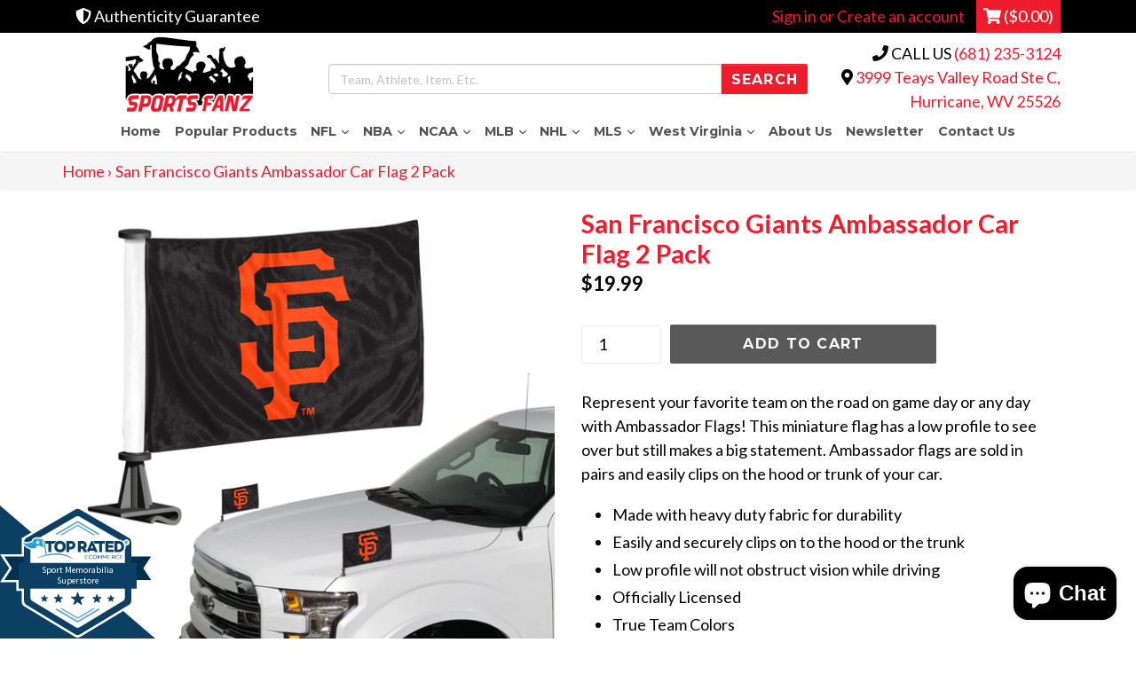

--- FILE ---
content_type: text/html; charset=utf-8
request_url: https://shop.sportsfanzwv.com/products/san-francisco-giants-ambassador-car-flag-2-pack
body_size: 38969
content:
<!doctype html>
<!--[if IE 9]> <html class="ie9 no-js" lang="en"> <![endif]-->
<!--[if (gt IE 9)|!(IE)]><!--> <html class="no-js" lang="en"> <!--<![endif]-->
<head>
<!-- ReSci start (Inserted on: 2021-02-12 20:00:00 UTC) -->
<!-- ReSci start (Inserted on: 2022-11-14 17:09:48 UTC -->
<script type="text/javascript">
  window._rsq = window._rsq || [];
  window._rsq.push(['_setSiteId', '1072']); // Your unique ReSci ID
  window._rsq.push(['_enableOnsite']);

  

  /*** Item View Event ***/
  
  
  window._rsq.push(['_addItem', {'id': '12132273913982'}]);
  

  
  

  /*** Cart View Event ***/
  

  /*** Search View Event ***/
  

  window._rsq.push(['_track']);

  /*** ReSci Script ***/
  (function() {
    var rScix = document.createElement('script');
    rScix.type = 'text/javascript';
    rScix.async = true;
    rScix.src = ('https:' == document.location.protocol ? 'https://' : 'http://') + 'd1stxfv94hrhia.cloudfront.net/waves/v3/w.js';
    (document.getElementsByTagName('head')[0] || document.getElementsByTagName('body')[0]).appendChild(rScix);
  })();
</script>
<!-- ReSci end -->
<!-- ReSci end -->
  
  
  
<meta name="facebook-domain-verification" content="ub55hue8w2ejrkmcn7tp9n3qxoy01x" />
  <meta name="google-site-verification" content="WczRYEovh8aHwfP_bX5TKYNPqNXI2IGRcDtFGiPHiQU" />
<!-- Google Tag Manager -->
<script>(function(w,d,s,l,i){w[l]=w[l]||[];w[l].push({'gtm.start':
new Date().getTime(),event:'gtm.js'});var f=d.getElementsByTagName(s)[0],
j=d.createElement(s),dl=l!='dataLayer'?'&l='+l:'';j.async=true;j.src=
'https://www.googletagmanager.com/gtm.js?id='+i+dl;f.parentNode.insertBefore(j,f);
})(window,document,'script','dataLayer','GTM-TQT99J4');</script>
<!-- End Google Tag Manager -->
  
  <meta charset="utf-8">
  <meta http-equiv="X-UA-Compatible" content="IE=edge,chrome=1">
  <meta name="viewport" content="width=device-width,initial-scale=1">
  <meta name="theme-color" content="#595959">
  <link rel="canonical" href="https://shop.sportsfanzwv.com/products/san-francisco-giants-ambassador-car-flag-2-pack">

  

  
  <title>
    San Francisco Giants Ambassador Flag 2 Pack
    
    
    
      &ndash; Sports Fanz
    
  </title>

  
    <meta name="description" content="Become your team&#39;s ambassador! Easily and securely clips on to either the hood or the trunk Low profile will not obstruct vision while driving Flag approximately 4&quot; x 6&quot;">
  
  <!-- Font Awesome --->
  <script defer src="https://use.fontawesome.com/releases/v5.0.6/js/all.js"></script>
  <!-- Latest compiled and minified CSS -->
<link rel="stylesheet" href="https://maxcdn.bootstrapcdn.com/bootstrap/3.3.7/css/bootstrap.min.css" integrity="sha384-BVYiiSIFeK1dGmJRAkycuHAHRg32OmUcww7on3RYdg4Va+PmSTsz/K68vbdEjh4u" crossorigin="anonymous">

<!-- Optional theme -->
<link rel="stylesheet" href="https://maxcdn.bootstrapcdn.com/bootstrap/3.3.7/css/bootstrap-theme.min.css" integrity="sha384-rHyoN1iRsVXV4nD0JutlnGaslCJuC7uwjduW9SVrLvRYooPp2bWYgmgJQIXwl/Sp" crossorigin="anonymous">

  <!-- /snippets/social-meta-tags.liquid -->
<meta property="og:site_name" content="Sports Fanz">
<meta property="og:url" content="https://shop.sportsfanzwv.com/products/san-francisco-giants-ambassador-car-flag-2-pack">
<meta property="og:title" content="San Francisco Giants Ambassador Car Flag 2 Pack">
<meta property="og:type" content="product">
<meta property="og:description" content="Become your team&#39;s ambassador! Easily and securely clips on to either the hood or the trunk Low profile will not obstruct vision while driving Flag approximately 4&quot; x 6&quot;"><meta property="og:price:amount" content="19.99">
  <meta property="og:price:currency" content="USD"><meta property="og:image" content="http://shop.sportsfanzwv.com/cdn/shop/products/ABFML25_Giants_1024x1024.jpg?v=1599252225">
<meta property="og:image:secure_url" content="https://shop.sportsfanzwv.com/cdn/shop/products/ABFML25_Giants_1024x1024.jpg?v=1599252225">

<meta name="twitter:site" content="@sportsfanzwv">
<meta name="twitter:card" content="summary_large_image">
<meta name="twitter:title" content="San Francisco Giants Ambassador Car Flag 2 Pack">
<meta name="twitter:description" content="Become your team&#39;s ambassador! Easily and securely clips on to either the hood or the trunk Low profile will not obstruct vision while driving Flag approximately 4&quot; x 6&quot;">

  <link href="//shop.sportsfanzwv.com/cdn/shop/t/22/assets/theme.scss.css?v=17983090219116767371702508368" rel="stylesheet" type="text/css" media="all" />
  <link href="//shop.sportsfanzwv.com/cdn/shop/t/22/assets/madwire.css?v=133195614884229904431679073628" rel="stylesheet" type="text/css" media="all" />
  <link href="https://fonts.googleapis.com/css?family=Abril+Fatface|Anton|Cabin|Cabin+Sketch|Cinzel|Comfortaa|Courgette|Dancing+Script|Grand+Hotel|Great+Vibes|Josefin+Sans|Josefin+Slab|Lobster|Lobster+Two|Merriweather|Oleo+Script|Pacifico|Passion+One|Playfair+Display|Poppins|Quicksand|Raleway|Roboto+Slab|Satisfy|Slabo+27px|Teko|Titillium+Web|Yanone+Kaffeesatz" rel="stylesheet">


  <link href="//fonts.googleapis.com/css?family=Lato:400,700" rel="stylesheet" type="text/css" media="all" />


  

    <link href="//fonts.googleapis.com/css?family=Montserrat:700" rel="stylesheet" type="text/css" media="all" />
  


  
<!-- Latest compiled and minified JavaScript -->
<script src="https://maxcdn.bootstrapcdn.com/bootstrap/3.3.7/js/bootstrap.min.js" integrity="sha384-Tc5IQib027qvyjSMfHjOMaLkfuWVxZxUPnCJA7l2mCWNIpG9mGCD8wGNIcPD7Txa" crossorigin="anonymous"></script>
  <script>
    var theme = {
      strings: {
        addToCart: "Add to cart",
        soldOut: "Sold out",
        unavailable: "Unavailable",
        showMore: "Show More",
        showLess: "Show Less",
        addressError: "Error looking up that address",
        addressNoResults: "No results for that address",
        addressQueryLimit: "You have exceeded the Google API usage limit. Consider upgrading to a \u003ca href=\"https:\/\/developers.google.com\/maps\/premium\/usage-limits\"\u003ePremium Plan\u003c\/a\u003e.",
        authError: "There was a problem authenticating your Google Maps account."
      },
      moneyFormat: "${{amount}}"
    }

    document.documentElement.className = document.documentElement.className.replace('no-js', 'js');
  </script>

  <!--[if (lte IE 9) ]><script src="//shop.sportsfanzwv.com/cdn/shop/t/22/assets/match-media.min.js?v=22265819453975888031678209175" type="text/javascript"></script><![endif]-->

  

  <!--[if (gt IE 9)|!(IE)]><!--><script src="//shop.sportsfanzwv.com/cdn/shop/t/22/assets/lazysizes.js?v=68441465964607740661678209175" async="async"></script><!--<![endif]-->
  <!--[if lte IE 9]><script src="//shop.sportsfanzwv.com/cdn/shop/t/22/assets/lazysizes.min.js?2883"></script><![endif]-->

  <!--[if (gt IE 9)|!(IE)]><!--><script src="//shop.sportsfanzwv.com/cdn/shop/t/22/assets/vendor.js?v=136118274122071307521678209175" defer="defer"></script><!--<![endif]-->
  <!--[if lte IE 9]><script src="//shop.sportsfanzwv.com/cdn/shop/t/22/assets/vendor.js?v=136118274122071307521678209175"></script><![endif]-->

  <!--[if (gt IE 9)|!(IE)]><!--><script src="//shop.sportsfanzwv.com/cdn/shop/t/22/assets/theme.js?v=32168285038169630181678209175" defer="defer"></script><!--<![endif]-->
  <!--[if lte IE 9]><script src="//shop.sportsfanzwv.com/cdn/shop/t/22/assets/theme.js?v=32168285038169630181678209175"></script><![endif]-->
  <!--font-awesome--><link rel="stylesheet" href="path/to/font-awesome/css/font-awesome.min.css"><!--<end font-awesome-->

  <script>window.performance && window.performance.mark && window.performance.mark('shopify.content_for_header.start');</script><meta name="google-site-verification" content="ERSx2t4rkVsQhQVOZAUwuWisHm1rNm6UMSdWpxadWmM">
<meta name="google-site-verification" content="Y_8fiGA0P9RZn3PwGNMWwEN1R06pWwdCedG4jLtxTcY">
<meta name="google-site-verification" content="TNeHULoFs-r9lAq-dJaa34CJoBdyX4e6j9YkeLp_8Pg">
<meta name="facebook-domain-verification" content="m7r0uo6h0gndb1x1pjt3jdklvwt0f9">
<meta name="facebook-domain-verification" content="2wdghjw8ynl9wh640egrcvgdrnj14x">
<meta id="shopify-digital-wallet" name="shopify-digital-wallet" content="/1078212/digital_wallets/dialog">
<meta name="shopify-checkout-api-token" content="e6acb1342f766b0cfc465bcbf647e9a8">
<meta id="in-context-paypal-metadata" data-shop-id="1078212" data-venmo-supported="true" data-environment="production" data-locale="en_US" data-paypal-v4="true" data-currency="USD">
<link rel="alternate" type="application/json+oembed" href="https://shop.sportsfanzwv.com/products/san-francisco-giants-ambassador-car-flag-2-pack.oembed">
<script async="async" src="/checkouts/internal/preloads.js?locale=en-US"></script>
<link rel="preconnect" href="https://shop.app" crossorigin="anonymous">
<script async="async" src="https://shop.app/checkouts/internal/preloads.js?locale=en-US&shop_id=1078212" crossorigin="anonymous"></script>
<script id="apple-pay-shop-capabilities" type="application/json">{"shopId":1078212,"countryCode":"US","currencyCode":"USD","merchantCapabilities":["supports3DS"],"merchantId":"gid:\/\/shopify\/Shop\/1078212","merchantName":"Sports Fanz","requiredBillingContactFields":["postalAddress","email"],"requiredShippingContactFields":["postalAddress","email"],"shippingType":"shipping","supportedNetworks":["visa","masterCard","amex","discover","elo","jcb"],"total":{"type":"pending","label":"Sports Fanz","amount":"1.00"},"shopifyPaymentsEnabled":true,"supportsSubscriptions":true}</script>
<script id="shopify-features" type="application/json">{"accessToken":"e6acb1342f766b0cfc465bcbf647e9a8","betas":["rich-media-storefront-analytics"],"domain":"shop.sportsfanzwv.com","predictiveSearch":true,"shopId":1078212,"locale":"en"}</script>
<script>var Shopify = Shopify || {};
Shopify.shop = "collectibles-etc.myshopify.com";
Shopify.locale = "en";
Shopify.currency = {"active":"USD","rate":"1.0"};
Shopify.country = "US";
Shopify.theme = {"name":"Copy of shopify-sections","id":124242428002,"schema_name":"Madwire-Debut","schema_version":"1.4.1","theme_store_id":null,"role":"main"};
Shopify.theme.handle = "null";
Shopify.theme.style = {"id":null,"handle":null};
Shopify.cdnHost = "shop.sportsfanzwv.com/cdn";
Shopify.routes = Shopify.routes || {};
Shopify.routes.root = "/";</script>
<script type="module">!function(o){(o.Shopify=o.Shopify||{}).modules=!0}(window);</script>
<script>!function(o){function n(){var o=[];function n(){o.push(Array.prototype.slice.apply(arguments))}return n.q=o,n}var t=o.Shopify=o.Shopify||{};t.loadFeatures=n(),t.autoloadFeatures=n()}(window);</script>
<script>
  window.ShopifyPay = window.ShopifyPay || {};
  window.ShopifyPay.apiHost = "shop.app\/pay";
  window.ShopifyPay.redirectState = null;
</script>
<script id="shop-js-analytics" type="application/json">{"pageType":"product"}</script>
<script defer="defer" async type="module" src="//shop.sportsfanzwv.com/cdn/shopifycloud/shop-js/modules/v2/client.init-shop-cart-sync_IZsNAliE.en.esm.js"></script>
<script defer="defer" async type="module" src="//shop.sportsfanzwv.com/cdn/shopifycloud/shop-js/modules/v2/chunk.common_0OUaOowp.esm.js"></script>
<script type="module">
  await import("//shop.sportsfanzwv.com/cdn/shopifycloud/shop-js/modules/v2/client.init-shop-cart-sync_IZsNAliE.en.esm.js");
await import("//shop.sportsfanzwv.com/cdn/shopifycloud/shop-js/modules/v2/chunk.common_0OUaOowp.esm.js");

  window.Shopify.SignInWithShop?.initShopCartSync?.({"fedCMEnabled":true,"windoidEnabled":true});

</script>
<script defer="defer" async type="module" src="//shop.sportsfanzwv.com/cdn/shopifycloud/shop-js/modules/v2/client.payment-terms_CNlwjfZz.en.esm.js"></script>
<script defer="defer" async type="module" src="//shop.sportsfanzwv.com/cdn/shopifycloud/shop-js/modules/v2/chunk.common_0OUaOowp.esm.js"></script>
<script defer="defer" async type="module" src="//shop.sportsfanzwv.com/cdn/shopifycloud/shop-js/modules/v2/chunk.modal_CGo_dVj3.esm.js"></script>
<script type="module">
  await import("//shop.sportsfanzwv.com/cdn/shopifycloud/shop-js/modules/v2/client.payment-terms_CNlwjfZz.en.esm.js");
await import("//shop.sportsfanzwv.com/cdn/shopifycloud/shop-js/modules/v2/chunk.common_0OUaOowp.esm.js");
await import("//shop.sportsfanzwv.com/cdn/shopifycloud/shop-js/modules/v2/chunk.modal_CGo_dVj3.esm.js");

  
</script>
<script>
  window.Shopify = window.Shopify || {};
  if (!window.Shopify.featureAssets) window.Shopify.featureAssets = {};
  window.Shopify.featureAssets['shop-js'] = {"shop-cart-sync":["modules/v2/client.shop-cart-sync_DLOhI_0X.en.esm.js","modules/v2/chunk.common_0OUaOowp.esm.js"],"init-fed-cm":["modules/v2/client.init-fed-cm_C6YtU0w6.en.esm.js","modules/v2/chunk.common_0OUaOowp.esm.js"],"shop-button":["modules/v2/client.shop-button_BCMx7GTG.en.esm.js","modules/v2/chunk.common_0OUaOowp.esm.js"],"shop-cash-offers":["modules/v2/client.shop-cash-offers_BT26qb5j.en.esm.js","modules/v2/chunk.common_0OUaOowp.esm.js","modules/v2/chunk.modal_CGo_dVj3.esm.js"],"init-windoid":["modules/v2/client.init-windoid_B9PkRMql.en.esm.js","modules/v2/chunk.common_0OUaOowp.esm.js"],"init-shop-email-lookup-coordinator":["modules/v2/client.init-shop-email-lookup-coordinator_DZkqjsbU.en.esm.js","modules/v2/chunk.common_0OUaOowp.esm.js"],"shop-toast-manager":["modules/v2/client.shop-toast-manager_Di2EnuM7.en.esm.js","modules/v2/chunk.common_0OUaOowp.esm.js"],"shop-login-button":["modules/v2/client.shop-login-button_BtqW_SIO.en.esm.js","modules/v2/chunk.common_0OUaOowp.esm.js","modules/v2/chunk.modal_CGo_dVj3.esm.js"],"avatar":["modules/v2/client.avatar_BTnouDA3.en.esm.js"],"pay-button":["modules/v2/client.pay-button_CWa-C9R1.en.esm.js","modules/v2/chunk.common_0OUaOowp.esm.js"],"init-shop-cart-sync":["modules/v2/client.init-shop-cart-sync_IZsNAliE.en.esm.js","modules/v2/chunk.common_0OUaOowp.esm.js"],"init-customer-accounts":["modules/v2/client.init-customer-accounts_DenGwJTU.en.esm.js","modules/v2/client.shop-login-button_BtqW_SIO.en.esm.js","modules/v2/chunk.common_0OUaOowp.esm.js","modules/v2/chunk.modal_CGo_dVj3.esm.js"],"init-shop-for-new-customer-accounts":["modules/v2/client.init-shop-for-new-customer-accounts_JdHXxpS9.en.esm.js","modules/v2/client.shop-login-button_BtqW_SIO.en.esm.js","modules/v2/chunk.common_0OUaOowp.esm.js","modules/v2/chunk.modal_CGo_dVj3.esm.js"],"init-customer-accounts-sign-up":["modules/v2/client.init-customer-accounts-sign-up_D6__K_p8.en.esm.js","modules/v2/client.shop-login-button_BtqW_SIO.en.esm.js","modules/v2/chunk.common_0OUaOowp.esm.js","modules/v2/chunk.modal_CGo_dVj3.esm.js"],"checkout-modal":["modules/v2/client.checkout-modal_C_ZQDY6s.en.esm.js","modules/v2/chunk.common_0OUaOowp.esm.js","modules/v2/chunk.modal_CGo_dVj3.esm.js"],"shop-follow-button":["modules/v2/client.shop-follow-button_XetIsj8l.en.esm.js","modules/v2/chunk.common_0OUaOowp.esm.js","modules/v2/chunk.modal_CGo_dVj3.esm.js"],"lead-capture":["modules/v2/client.lead-capture_DvA72MRN.en.esm.js","modules/v2/chunk.common_0OUaOowp.esm.js","modules/v2/chunk.modal_CGo_dVj3.esm.js"],"shop-login":["modules/v2/client.shop-login_ClXNxyh6.en.esm.js","modules/v2/chunk.common_0OUaOowp.esm.js","modules/v2/chunk.modal_CGo_dVj3.esm.js"],"payment-terms":["modules/v2/client.payment-terms_CNlwjfZz.en.esm.js","modules/v2/chunk.common_0OUaOowp.esm.js","modules/v2/chunk.modal_CGo_dVj3.esm.js"]};
</script>
<script id="__st">var __st={"a":1078212,"offset":-18000,"reqid":"ceaf6789-913c-459e-a083-23d7acccd976-1768385410","pageurl":"shop.sportsfanzwv.com\/products\/san-francisco-giants-ambassador-car-flag-2-pack","u":"805f1a495e41","p":"product","rtyp":"product","rid":1298830721150};</script>
<script>window.ShopifyPaypalV4VisibilityTracking = true;</script>
<script id="captcha-bootstrap">!function(){'use strict';const t='contact',e='account',n='new_comment',o=[[t,t],['blogs',n],['comments',n],[t,'customer']],c=[[e,'customer_login'],[e,'guest_login'],[e,'recover_customer_password'],[e,'create_customer']],r=t=>t.map((([t,e])=>`form[action*='/${t}']:not([data-nocaptcha='true']) input[name='form_type'][value='${e}']`)).join(','),a=t=>()=>t?[...document.querySelectorAll(t)].map((t=>t.form)):[];function s(){const t=[...o],e=r(t);return a(e)}const i='password',u='form_key',d=['recaptcha-v3-token','g-recaptcha-response','h-captcha-response',i],f=()=>{try{return window.sessionStorage}catch{return}},m='__shopify_v',_=t=>t.elements[u];function p(t,e,n=!1){try{const o=window.sessionStorage,c=JSON.parse(o.getItem(e)),{data:r}=function(t){const{data:e,action:n}=t;return t[m]||n?{data:e,action:n}:{data:t,action:n}}(c);for(const[e,n]of Object.entries(r))t.elements[e]&&(t.elements[e].value=n);n&&o.removeItem(e)}catch(o){console.error('form repopulation failed',{error:o})}}const l='form_type',E='cptcha';function T(t){t.dataset[E]=!0}const w=window,h=w.document,L='Shopify',v='ce_forms',y='captcha';let A=!1;((t,e)=>{const n=(g='f06e6c50-85a8-45c8-87d0-21a2b65856fe',I='https://cdn.shopify.com/shopifycloud/storefront-forms-hcaptcha/ce_storefront_forms_captcha_hcaptcha.v1.5.2.iife.js',D={infoText:'Protected by hCaptcha',privacyText:'Privacy',termsText:'Terms'},(t,e,n)=>{const o=w[L][v],c=o.bindForm;if(c)return c(t,g,e,D).then(n);var r;o.q.push([[t,g,e,D],n]),r=I,A||(h.body.append(Object.assign(h.createElement('script'),{id:'captcha-provider',async:!0,src:r})),A=!0)});var g,I,D;w[L]=w[L]||{},w[L][v]=w[L][v]||{},w[L][v].q=[],w[L][y]=w[L][y]||{},w[L][y].protect=function(t,e){n(t,void 0,e),T(t)},Object.freeze(w[L][y]),function(t,e,n,w,h,L){const[v,y,A,g]=function(t,e,n){const i=e?o:[],u=t?c:[],d=[...i,...u],f=r(d),m=r(i),_=r(d.filter((([t,e])=>n.includes(e))));return[a(f),a(m),a(_),s()]}(w,h,L),I=t=>{const e=t.target;return e instanceof HTMLFormElement?e:e&&e.form},D=t=>v().includes(t);t.addEventListener('submit',(t=>{const e=I(t);if(!e)return;const n=D(e)&&!e.dataset.hcaptchaBound&&!e.dataset.recaptchaBound,o=_(e),c=g().includes(e)&&(!o||!o.value);(n||c)&&t.preventDefault(),c&&!n&&(function(t){try{if(!f())return;!function(t){const e=f();if(!e)return;const n=_(t);if(!n)return;const o=n.value;o&&e.removeItem(o)}(t);const e=Array.from(Array(32),(()=>Math.random().toString(36)[2])).join('');!function(t,e){_(t)||t.append(Object.assign(document.createElement('input'),{type:'hidden',name:u})),t.elements[u].value=e}(t,e),function(t,e){const n=f();if(!n)return;const o=[...t.querySelectorAll(`input[type='${i}']`)].map((({name:t})=>t)),c=[...d,...o],r={};for(const[a,s]of new FormData(t).entries())c.includes(a)||(r[a]=s);n.setItem(e,JSON.stringify({[m]:1,action:t.action,data:r}))}(t,e)}catch(e){console.error('failed to persist form',e)}}(e),e.submit())}));const S=(t,e)=>{t&&!t.dataset[E]&&(n(t,e.some((e=>e===t))),T(t))};for(const o of['focusin','change'])t.addEventListener(o,(t=>{const e=I(t);D(e)&&S(e,y())}));const B=e.get('form_key'),M=e.get(l),P=B&&M;t.addEventListener('DOMContentLoaded',(()=>{const t=y();if(P)for(const e of t)e.elements[l].value===M&&p(e,B);[...new Set([...A(),...v().filter((t=>'true'===t.dataset.shopifyCaptcha))])].forEach((e=>S(e,t)))}))}(h,new URLSearchParams(w.location.search),n,t,e,['guest_login'])})(!0,!0)}();</script>
<script integrity="sha256-4kQ18oKyAcykRKYeNunJcIwy7WH5gtpwJnB7kiuLZ1E=" data-source-attribution="shopify.loadfeatures" defer="defer" src="//shop.sportsfanzwv.com/cdn/shopifycloud/storefront/assets/storefront/load_feature-a0a9edcb.js" crossorigin="anonymous"></script>
<script crossorigin="anonymous" defer="defer" src="//shop.sportsfanzwv.com/cdn/shopifycloud/storefront/assets/shopify_pay/storefront-65b4c6d7.js?v=20250812"></script>
<script data-source-attribution="shopify.dynamic_checkout.dynamic.init">var Shopify=Shopify||{};Shopify.PaymentButton=Shopify.PaymentButton||{isStorefrontPortableWallets:!0,init:function(){window.Shopify.PaymentButton.init=function(){};var t=document.createElement("script");t.src="https://shop.sportsfanzwv.com/cdn/shopifycloud/portable-wallets/latest/portable-wallets.en.js",t.type="module",document.head.appendChild(t)}};
</script>
<script data-source-attribution="shopify.dynamic_checkout.buyer_consent">
  function portableWalletsHideBuyerConsent(e){var t=document.getElementById("shopify-buyer-consent"),n=document.getElementById("shopify-subscription-policy-button");t&&n&&(t.classList.add("hidden"),t.setAttribute("aria-hidden","true"),n.removeEventListener("click",e))}function portableWalletsShowBuyerConsent(e){var t=document.getElementById("shopify-buyer-consent"),n=document.getElementById("shopify-subscription-policy-button");t&&n&&(t.classList.remove("hidden"),t.removeAttribute("aria-hidden"),n.addEventListener("click",e))}window.Shopify?.PaymentButton&&(window.Shopify.PaymentButton.hideBuyerConsent=portableWalletsHideBuyerConsent,window.Shopify.PaymentButton.showBuyerConsent=portableWalletsShowBuyerConsent);
</script>
<script data-source-attribution="shopify.dynamic_checkout.cart.bootstrap">document.addEventListener("DOMContentLoaded",(function(){function t(){return document.querySelector("shopify-accelerated-checkout-cart, shopify-accelerated-checkout")}if(t())Shopify.PaymentButton.init();else{new MutationObserver((function(e,n){t()&&(Shopify.PaymentButton.init(),n.disconnect())})).observe(document.body,{childList:!0,subtree:!0})}}));
</script>
<link id="shopify-accelerated-checkout-styles" rel="stylesheet" media="screen" href="https://shop.sportsfanzwv.com/cdn/shopifycloud/portable-wallets/latest/accelerated-checkout-backwards-compat.css" crossorigin="anonymous">
<style id="shopify-accelerated-checkout-cart">
        #shopify-buyer-consent {
  margin-top: 1em;
  display: inline-block;
  width: 100%;
}

#shopify-buyer-consent.hidden {
  display: none;
}

#shopify-subscription-policy-button {
  background: none;
  border: none;
  padding: 0;
  text-decoration: underline;
  font-size: inherit;
  cursor: pointer;
}

#shopify-subscription-policy-button::before {
  box-shadow: none;
}

      </style>

<script>window.performance && window.performance.mark && window.performance.mark('shopify.content_for_header.end');</script>
  <script>(function(w,d,t,r,u){var f,n,i;w[u]=w[u]||[],f=function(){var o={ti:"17503941"};o.q=w[u],w[u]=new UET(o),w[u].push("pageLoad")},n=d.createElement(t),n.src=r,n.async=1,n.onload=n.onreadystatechange=function(){var s=this.readyState;s&&s!=="loaded"&&s!=="complete"||(f(),n.onload=n.onreadystatechange=null)},i=d.getElementsByTagName(t)[0],i.parentNode.insertBefore(n,i)})(window,document,"script","//bat.bing.com/bat.js","uetq");</script>





<script type="text/javascript">
window.dataLayer = window.dataLayer || [];

window.appStart = function(){
  window.productPageHandle = function(){

    var productName = "San Francisco Giants Ambassador Car Flag 2 Pack";
    var productId = "1298830721150";
    var productPrice = "19.99";
    var productBrand = "Fan Mats";
    var productCollection = "MLB";
    var productType = "MLB";
    var productSku = "61851";
    var productVariantId = "12132273913982";
    var productVariantTitle = "Default Title";

    window.dataLayer.push({
      event: "analyzify_productDetail",
      productId: productId,
      productName: productName,
      productPrice: productPrice,
      productBrand: productBrand,
      productCategory: productCollection,
      productType: productType,
      productSku: productSku,
      productVariantId: productVariantId,
      productVariantTitle: productVariantTitle,
      currency: "USD",
    });
  };

  window.allPageHandle = function(){
    window.dataLayer.push({
      event: "ga4kit_info",
      contentGroup: "product",
      
        userType: "visitor",
      
    });
  };
  allPageHandle();
      
  
    productPageHandle();
  

}
appStart();
</script>


<script type="text/javascript">
    (function(c,l,a,r,i,t,y){
        c[a]=c[a]||function(){(c[a].q=c[a].q||[]).push(arguments)};
        t=l.createElement(r);t.async=1;t.src="https://www.clarity.ms/tag/"+i;
        y=l.getElementsByTagName(r)[0];y.parentNode.insertBefore(t,y);
    })(window, document, "clarity", "script", "ewc1owr6dr");
</script>

<script src="https://cdn.shopify.com/extensions/7bc9bb47-adfa-4267-963e-cadee5096caf/inbox-1252/assets/inbox-chat-loader.js" type="text/javascript" defer="defer"></script>
<link href="https://monorail-edge.shopifysvc.com" rel="dns-prefetch">
<script>(function(){if ("sendBeacon" in navigator && "performance" in window) {try {var session_token_from_headers = performance.getEntriesByType('navigation')[0].serverTiming.find(x => x.name == '_s').description;} catch {var session_token_from_headers = undefined;}var session_cookie_matches = document.cookie.match(/_shopify_s=([^;]*)/);var session_token_from_cookie = session_cookie_matches && session_cookie_matches.length === 2 ? session_cookie_matches[1] : "";var session_token = session_token_from_headers || session_token_from_cookie || "";function handle_abandonment_event(e) {var entries = performance.getEntries().filter(function(entry) {return /monorail-edge.shopifysvc.com/.test(entry.name);});if (!window.abandonment_tracked && entries.length === 0) {window.abandonment_tracked = true;var currentMs = Date.now();var navigation_start = performance.timing.navigationStart;var payload = {shop_id: 1078212,url: window.location.href,navigation_start,duration: currentMs - navigation_start,session_token,page_type: "product"};window.navigator.sendBeacon("https://monorail-edge.shopifysvc.com/v1/produce", JSON.stringify({schema_id: "online_store_buyer_site_abandonment/1.1",payload: payload,metadata: {event_created_at_ms: currentMs,event_sent_at_ms: currentMs}}));}}window.addEventListener('pagehide', handle_abandonment_event);}}());</script>
<script id="web-pixels-manager-setup">(function e(e,d,r,n,o){if(void 0===o&&(o={}),!Boolean(null===(a=null===(i=window.Shopify)||void 0===i?void 0:i.analytics)||void 0===a?void 0:a.replayQueue)){var i,a;window.Shopify=window.Shopify||{};var t=window.Shopify;t.analytics=t.analytics||{};var s=t.analytics;s.replayQueue=[],s.publish=function(e,d,r){return s.replayQueue.push([e,d,r]),!0};try{self.performance.mark("wpm:start")}catch(e){}var l=function(){var e={modern:/Edge?\/(1{2}[4-9]|1[2-9]\d|[2-9]\d{2}|\d{4,})\.\d+(\.\d+|)|Firefox\/(1{2}[4-9]|1[2-9]\d|[2-9]\d{2}|\d{4,})\.\d+(\.\d+|)|Chrom(ium|e)\/(9{2}|\d{3,})\.\d+(\.\d+|)|(Maci|X1{2}).+ Version\/(15\.\d+|(1[6-9]|[2-9]\d|\d{3,})\.\d+)([,.]\d+|)( \(\w+\)|)( Mobile\/\w+|) Safari\/|Chrome.+OPR\/(9{2}|\d{3,})\.\d+\.\d+|(CPU[ +]OS|iPhone[ +]OS|CPU[ +]iPhone|CPU IPhone OS|CPU iPad OS)[ +]+(15[._]\d+|(1[6-9]|[2-9]\d|\d{3,})[._]\d+)([._]\d+|)|Android:?[ /-](13[3-9]|1[4-9]\d|[2-9]\d{2}|\d{4,})(\.\d+|)(\.\d+|)|Android.+Firefox\/(13[5-9]|1[4-9]\d|[2-9]\d{2}|\d{4,})\.\d+(\.\d+|)|Android.+Chrom(ium|e)\/(13[3-9]|1[4-9]\d|[2-9]\d{2}|\d{4,})\.\d+(\.\d+|)|SamsungBrowser\/([2-9]\d|\d{3,})\.\d+/,legacy:/Edge?\/(1[6-9]|[2-9]\d|\d{3,})\.\d+(\.\d+|)|Firefox\/(5[4-9]|[6-9]\d|\d{3,})\.\d+(\.\d+|)|Chrom(ium|e)\/(5[1-9]|[6-9]\d|\d{3,})\.\d+(\.\d+|)([\d.]+$|.*Safari\/(?![\d.]+ Edge\/[\d.]+$))|(Maci|X1{2}).+ Version\/(10\.\d+|(1[1-9]|[2-9]\d|\d{3,})\.\d+)([,.]\d+|)( \(\w+\)|)( Mobile\/\w+|) Safari\/|Chrome.+OPR\/(3[89]|[4-9]\d|\d{3,})\.\d+\.\d+|(CPU[ +]OS|iPhone[ +]OS|CPU[ +]iPhone|CPU IPhone OS|CPU iPad OS)[ +]+(10[._]\d+|(1[1-9]|[2-9]\d|\d{3,})[._]\d+)([._]\d+|)|Android:?[ /-](13[3-9]|1[4-9]\d|[2-9]\d{2}|\d{4,})(\.\d+|)(\.\d+|)|Mobile Safari.+OPR\/([89]\d|\d{3,})\.\d+\.\d+|Android.+Firefox\/(13[5-9]|1[4-9]\d|[2-9]\d{2}|\d{4,})\.\d+(\.\d+|)|Android.+Chrom(ium|e)\/(13[3-9]|1[4-9]\d|[2-9]\d{2}|\d{4,})\.\d+(\.\d+|)|Android.+(UC? ?Browser|UCWEB|U3)[ /]?(15\.([5-9]|\d{2,})|(1[6-9]|[2-9]\d|\d{3,})\.\d+)\.\d+|SamsungBrowser\/(5\.\d+|([6-9]|\d{2,})\.\d+)|Android.+MQ{2}Browser\/(14(\.(9|\d{2,})|)|(1[5-9]|[2-9]\d|\d{3,})(\.\d+|))(\.\d+|)|K[Aa][Ii]OS\/(3\.\d+|([4-9]|\d{2,})\.\d+)(\.\d+|)/},d=e.modern,r=e.legacy,n=navigator.userAgent;return n.match(d)?"modern":n.match(r)?"legacy":"unknown"}(),u="modern"===l?"modern":"legacy",c=(null!=n?n:{modern:"",legacy:""})[u],f=function(e){return[e.baseUrl,"/wpm","/b",e.hashVersion,"modern"===e.buildTarget?"m":"l",".js"].join("")}({baseUrl:d,hashVersion:r,buildTarget:u}),m=function(e){var d=e.version,r=e.bundleTarget,n=e.surface,o=e.pageUrl,i=e.monorailEndpoint;return{emit:function(e){var a=e.status,t=e.errorMsg,s=(new Date).getTime(),l=JSON.stringify({metadata:{event_sent_at_ms:s},events:[{schema_id:"web_pixels_manager_load/3.1",payload:{version:d,bundle_target:r,page_url:o,status:a,surface:n,error_msg:t},metadata:{event_created_at_ms:s}}]});if(!i)return console&&console.warn&&console.warn("[Web Pixels Manager] No Monorail endpoint provided, skipping logging."),!1;try{return self.navigator.sendBeacon.bind(self.navigator)(i,l)}catch(e){}var u=new XMLHttpRequest;try{return u.open("POST",i,!0),u.setRequestHeader("Content-Type","text/plain"),u.send(l),!0}catch(e){return console&&console.warn&&console.warn("[Web Pixels Manager] Got an unhandled error while logging to Monorail."),!1}}}}({version:r,bundleTarget:l,surface:e.surface,pageUrl:self.location.href,monorailEndpoint:e.monorailEndpoint});try{o.browserTarget=l,function(e){var d=e.src,r=e.async,n=void 0===r||r,o=e.onload,i=e.onerror,a=e.sri,t=e.scriptDataAttributes,s=void 0===t?{}:t,l=document.createElement("script"),u=document.querySelector("head"),c=document.querySelector("body");if(l.async=n,l.src=d,a&&(l.integrity=a,l.crossOrigin="anonymous"),s)for(var f in s)if(Object.prototype.hasOwnProperty.call(s,f))try{l.dataset[f]=s[f]}catch(e){}if(o&&l.addEventListener("load",o),i&&l.addEventListener("error",i),u)u.appendChild(l);else{if(!c)throw new Error("Did not find a head or body element to append the script");c.appendChild(l)}}({src:f,async:!0,onload:function(){if(!function(){var e,d;return Boolean(null===(d=null===(e=window.Shopify)||void 0===e?void 0:e.analytics)||void 0===d?void 0:d.initialized)}()){var d=window.webPixelsManager.init(e)||void 0;if(d){var r=window.Shopify.analytics;r.replayQueue.forEach((function(e){var r=e[0],n=e[1],o=e[2];d.publishCustomEvent(r,n,o)})),r.replayQueue=[],r.publish=d.publishCustomEvent,r.visitor=d.visitor,r.initialized=!0}}},onerror:function(){return m.emit({status:"failed",errorMsg:"".concat(f," has failed to load")})},sri:function(e){var d=/^sha384-[A-Za-z0-9+/=]+$/;return"string"==typeof e&&d.test(e)}(c)?c:"",scriptDataAttributes:o}),m.emit({status:"loading"})}catch(e){m.emit({status:"failed",errorMsg:(null==e?void 0:e.message)||"Unknown error"})}}})({shopId: 1078212,storefrontBaseUrl: "https://shop.sportsfanzwv.com",extensionsBaseUrl: "https://extensions.shopifycdn.com/cdn/shopifycloud/web-pixels-manager",monorailEndpoint: "https://monorail-edge.shopifysvc.com/unstable/produce_batch",surface: "storefront-renderer",enabledBetaFlags: ["2dca8a86","a0d5f9d2"],webPixelsConfigList: [{"id":"735477858","configuration":"{\"pixelCode\":\"CJEG8HBC77U56AD1GFU0\"}","eventPayloadVersion":"v1","runtimeContext":"STRICT","scriptVersion":"22e92c2ad45662f435e4801458fb78cc","type":"APP","apiClientId":4383523,"privacyPurposes":["ANALYTICS","MARKETING","SALE_OF_DATA"],"dataSharingAdjustments":{"protectedCustomerApprovalScopes":["read_customer_address","read_customer_email","read_customer_name","read_customer_personal_data","read_customer_phone"]}},{"id":"403308642","configuration":"{\"config\":\"{\\\"pixel_id\\\":\\\"G-6P9Z0ZERCQ\\\",\\\"target_country\\\":\\\"US\\\",\\\"gtag_events\\\":[{\\\"type\\\":\\\"begin_checkout\\\",\\\"action_label\\\":\\\"G-6P9Z0ZERCQ\\\"},{\\\"type\\\":\\\"search\\\",\\\"action_label\\\":\\\"G-6P9Z0ZERCQ\\\"},{\\\"type\\\":\\\"view_item\\\",\\\"action_label\\\":[\\\"G-6P9Z0ZERCQ\\\",\\\"MC-DNT7973KBC\\\"]},{\\\"type\\\":\\\"purchase\\\",\\\"action_label\\\":[\\\"G-6P9Z0ZERCQ\\\",\\\"MC-DNT7973KBC\\\"]},{\\\"type\\\":\\\"page_view\\\",\\\"action_label\\\":[\\\"G-6P9Z0ZERCQ\\\",\\\"MC-DNT7973KBC\\\"]},{\\\"type\\\":\\\"add_payment_info\\\",\\\"action_label\\\":\\\"G-6P9Z0ZERCQ\\\"},{\\\"type\\\":\\\"add_to_cart\\\",\\\"action_label\\\":\\\"G-6P9Z0ZERCQ\\\"}],\\\"enable_monitoring_mode\\\":false}\"}","eventPayloadVersion":"v1","runtimeContext":"OPEN","scriptVersion":"b2a88bafab3e21179ed38636efcd8a93","type":"APP","apiClientId":1780363,"privacyPurposes":[],"dataSharingAdjustments":{"protectedCustomerApprovalScopes":["read_customer_address","read_customer_email","read_customer_name","read_customer_personal_data","read_customer_phone"]}},{"id":"183173218","configuration":"{\"pixel_id\":\"311743425659543\",\"pixel_type\":\"facebook_pixel\",\"metaapp_system_user_token\":\"-\"}","eventPayloadVersion":"v1","runtimeContext":"OPEN","scriptVersion":"ca16bc87fe92b6042fbaa3acc2fbdaa6","type":"APP","apiClientId":2329312,"privacyPurposes":["ANALYTICS","MARKETING","SALE_OF_DATA"],"dataSharingAdjustments":{"protectedCustomerApprovalScopes":["read_customer_address","read_customer_email","read_customer_name","read_customer_personal_data","read_customer_phone"]}},{"id":"49807458","configuration":"{\"tagID\":\"2614314537832\"}","eventPayloadVersion":"v1","runtimeContext":"STRICT","scriptVersion":"18031546ee651571ed29edbe71a3550b","type":"APP","apiClientId":3009811,"privacyPurposes":["ANALYTICS","MARKETING","SALE_OF_DATA"],"dataSharingAdjustments":{"protectedCustomerApprovalScopes":["read_customer_address","read_customer_email","read_customer_name","read_customer_personal_data","read_customer_phone"]}},{"id":"47120482","eventPayloadVersion":"1","runtimeContext":"LAX","scriptVersion":"1","type":"CUSTOM","privacyPurposes":[],"name":"M360 Custom Pixel"},{"id":"shopify-app-pixel","configuration":"{}","eventPayloadVersion":"v1","runtimeContext":"STRICT","scriptVersion":"0450","apiClientId":"shopify-pixel","type":"APP","privacyPurposes":["ANALYTICS","MARKETING"]},{"id":"shopify-custom-pixel","eventPayloadVersion":"v1","runtimeContext":"LAX","scriptVersion":"0450","apiClientId":"shopify-pixel","type":"CUSTOM","privacyPurposes":["ANALYTICS","MARKETING"]}],isMerchantRequest: false,initData: {"shop":{"name":"Sports Fanz","paymentSettings":{"currencyCode":"USD"},"myshopifyDomain":"collectibles-etc.myshopify.com","countryCode":"US","storefrontUrl":"https:\/\/shop.sportsfanzwv.com"},"customer":null,"cart":null,"checkout":null,"productVariants":[{"price":{"amount":19.99,"currencyCode":"USD"},"product":{"title":"San Francisco Giants Ambassador Car Flag 2 Pack","vendor":"Fan Mats","id":"1298830721150","untranslatedTitle":"San Francisco Giants Ambassador Car Flag 2 Pack","url":"\/products\/san-francisco-giants-ambassador-car-flag-2-pack","type":"MLB"},"id":"12132273913982","image":{"src":"\/\/shop.sportsfanzwv.com\/cdn\/shop\/products\/ABFML25_Giants.jpg?v=1599252225"},"sku":"61851","title":"Default Title","untranslatedTitle":"Default Title"}],"purchasingCompany":null},},"https://shop.sportsfanzwv.com/cdn","7cecd0b6w90c54c6cpe92089d5m57a67346",{"modern":"","legacy":""},{"shopId":"1078212","storefrontBaseUrl":"https:\/\/shop.sportsfanzwv.com","extensionBaseUrl":"https:\/\/extensions.shopifycdn.com\/cdn\/shopifycloud\/web-pixels-manager","surface":"storefront-renderer","enabledBetaFlags":"[\"2dca8a86\", \"a0d5f9d2\"]","isMerchantRequest":"false","hashVersion":"7cecd0b6w90c54c6cpe92089d5m57a67346","publish":"custom","events":"[[\"page_viewed\",{}],[\"product_viewed\",{\"productVariant\":{\"price\":{\"amount\":19.99,\"currencyCode\":\"USD\"},\"product\":{\"title\":\"San Francisco Giants Ambassador Car Flag 2 Pack\",\"vendor\":\"Fan Mats\",\"id\":\"1298830721150\",\"untranslatedTitle\":\"San Francisco Giants Ambassador Car Flag 2 Pack\",\"url\":\"\/products\/san-francisco-giants-ambassador-car-flag-2-pack\",\"type\":\"MLB\"},\"id\":\"12132273913982\",\"image\":{\"src\":\"\/\/shop.sportsfanzwv.com\/cdn\/shop\/products\/ABFML25_Giants.jpg?v=1599252225\"},\"sku\":\"61851\",\"title\":\"Default Title\",\"untranslatedTitle\":\"Default Title\"}}]]"});</script><script>
  window.ShopifyAnalytics = window.ShopifyAnalytics || {};
  window.ShopifyAnalytics.meta = window.ShopifyAnalytics.meta || {};
  window.ShopifyAnalytics.meta.currency = 'USD';
  var meta = {"product":{"id":1298830721150,"gid":"gid:\/\/shopify\/Product\/1298830721150","vendor":"Fan Mats","type":"MLB","handle":"san-francisco-giants-ambassador-car-flag-2-pack","variants":[{"id":12132273913982,"price":1999,"name":"San Francisco Giants Ambassador Car Flag 2 Pack","public_title":null,"sku":"61851"}],"remote":false},"page":{"pageType":"product","resourceType":"product","resourceId":1298830721150,"requestId":"ceaf6789-913c-459e-a083-23d7acccd976-1768385410"}};
  for (var attr in meta) {
    window.ShopifyAnalytics.meta[attr] = meta[attr];
  }
</script>
<script class="analytics">
  (function () {
    var customDocumentWrite = function(content) {
      var jquery = null;

      if (window.jQuery) {
        jquery = window.jQuery;
      } else if (window.Checkout && window.Checkout.$) {
        jquery = window.Checkout.$;
      }

      if (jquery) {
        jquery('body').append(content);
      }
    };

    var hasLoggedConversion = function(token) {
      if (token) {
        return document.cookie.indexOf('loggedConversion=' + token) !== -1;
      }
      return false;
    }

    var setCookieIfConversion = function(token) {
      if (token) {
        var twoMonthsFromNow = new Date(Date.now());
        twoMonthsFromNow.setMonth(twoMonthsFromNow.getMonth() + 2);

        document.cookie = 'loggedConversion=' + token + '; expires=' + twoMonthsFromNow;
      }
    }

    var trekkie = window.ShopifyAnalytics.lib = window.trekkie = window.trekkie || [];
    if (trekkie.integrations) {
      return;
    }
    trekkie.methods = [
      'identify',
      'page',
      'ready',
      'track',
      'trackForm',
      'trackLink'
    ];
    trekkie.factory = function(method) {
      return function() {
        var args = Array.prototype.slice.call(arguments);
        args.unshift(method);
        trekkie.push(args);
        return trekkie;
      };
    };
    for (var i = 0; i < trekkie.methods.length; i++) {
      var key = trekkie.methods[i];
      trekkie[key] = trekkie.factory(key);
    }
    trekkie.load = function(config) {
      trekkie.config = config || {};
      trekkie.config.initialDocumentCookie = document.cookie;
      var first = document.getElementsByTagName('script')[0];
      var script = document.createElement('script');
      script.type = 'text/javascript';
      script.onerror = function(e) {
        var scriptFallback = document.createElement('script');
        scriptFallback.type = 'text/javascript';
        scriptFallback.onerror = function(error) {
                var Monorail = {
      produce: function produce(monorailDomain, schemaId, payload) {
        var currentMs = new Date().getTime();
        var event = {
          schema_id: schemaId,
          payload: payload,
          metadata: {
            event_created_at_ms: currentMs,
            event_sent_at_ms: currentMs
          }
        };
        return Monorail.sendRequest("https://" + monorailDomain + "/v1/produce", JSON.stringify(event));
      },
      sendRequest: function sendRequest(endpointUrl, payload) {
        // Try the sendBeacon API
        if (window && window.navigator && typeof window.navigator.sendBeacon === 'function' && typeof window.Blob === 'function' && !Monorail.isIos12()) {
          var blobData = new window.Blob([payload], {
            type: 'text/plain'
          });

          if (window.navigator.sendBeacon(endpointUrl, blobData)) {
            return true;
          } // sendBeacon was not successful

        } // XHR beacon

        var xhr = new XMLHttpRequest();

        try {
          xhr.open('POST', endpointUrl);
          xhr.setRequestHeader('Content-Type', 'text/plain');
          xhr.send(payload);
        } catch (e) {
          console.log(e);
        }

        return false;
      },
      isIos12: function isIos12() {
        return window.navigator.userAgent.lastIndexOf('iPhone; CPU iPhone OS 12_') !== -1 || window.navigator.userAgent.lastIndexOf('iPad; CPU OS 12_') !== -1;
      }
    };
    Monorail.produce('monorail-edge.shopifysvc.com',
      'trekkie_storefront_load_errors/1.1',
      {shop_id: 1078212,
      theme_id: 124242428002,
      app_name: "storefront",
      context_url: window.location.href,
      source_url: "//shop.sportsfanzwv.com/cdn/s/trekkie.storefront.55c6279c31a6628627b2ba1c5ff367020da294e2.min.js"});

        };
        scriptFallback.async = true;
        scriptFallback.src = '//shop.sportsfanzwv.com/cdn/s/trekkie.storefront.55c6279c31a6628627b2ba1c5ff367020da294e2.min.js';
        first.parentNode.insertBefore(scriptFallback, first);
      };
      script.async = true;
      script.src = '//shop.sportsfanzwv.com/cdn/s/trekkie.storefront.55c6279c31a6628627b2ba1c5ff367020da294e2.min.js';
      first.parentNode.insertBefore(script, first);
    };
    trekkie.load(
      {"Trekkie":{"appName":"storefront","development":false,"defaultAttributes":{"shopId":1078212,"isMerchantRequest":null,"themeId":124242428002,"themeCityHash":"4170957699445520719","contentLanguage":"en","currency":"USD","eventMetadataId":"05192741-ebc3-4aaa-b793-ac1ae46a15a9"},"isServerSideCookieWritingEnabled":true,"monorailRegion":"shop_domain","enabledBetaFlags":["65f19447"]},"Session Attribution":{},"S2S":{"facebookCapiEnabled":true,"source":"trekkie-storefront-renderer","apiClientId":580111}}
    );

    var loaded = false;
    trekkie.ready(function() {
      if (loaded) return;
      loaded = true;

      window.ShopifyAnalytics.lib = window.trekkie;

      var originalDocumentWrite = document.write;
      document.write = customDocumentWrite;
      try { window.ShopifyAnalytics.merchantGoogleAnalytics.call(this); } catch(error) {};
      document.write = originalDocumentWrite;

      window.ShopifyAnalytics.lib.page(null,{"pageType":"product","resourceType":"product","resourceId":1298830721150,"requestId":"ceaf6789-913c-459e-a083-23d7acccd976-1768385410","shopifyEmitted":true});

      var match = window.location.pathname.match(/checkouts\/(.+)\/(thank_you|post_purchase)/)
      var token = match? match[1]: undefined;
      if (!hasLoggedConversion(token)) {
        setCookieIfConversion(token);
        window.ShopifyAnalytics.lib.track("Viewed Product",{"currency":"USD","variantId":12132273913982,"productId":1298830721150,"productGid":"gid:\/\/shopify\/Product\/1298830721150","name":"San Francisco Giants Ambassador Car Flag 2 Pack","price":"19.99","sku":"61851","brand":"Fan Mats","variant":null,"category":"MLB","nonInteraction":true,"remote":false},undefined,undefined,{"shopifyEmitted":true});
      window.ShopifyAnalytics.lib.track("monorail:\/\/trekkie_storefront_viewed_product\/1.1",{"currency":"USD","variantId":12132273913982,"productId":1298830721150,"productGid":"gid:\/\/shopify\/Product\/1298830721150","name":"San Francisco Giants Ambassador Car Flag 2 Pack","price":"19.99","sku":"61851","brand":"Fan Mats","variant":null,"category":"MLB","nonInteraction":true,"remote":false,"referer":"https:\/\/shop.sportsfanzwv.com\/products\/san-francisco-giants-ambassador-car-flag-2-pack"});
      }
    });


        var eventsListenerScript = document.createElement('script');
        eventsListenerScript.async = true;
        eventsListenerScript.src = "//shop.sportsfanzwv.com/cdn/shopifycloud/storefront/assets/shop_events_listener-3da45d37.js";
        document.getElementsByTagName('head')[0].appendChild(eventsListenerScript);

})();</script>
<script
  defer
  src="https://shop.sportsfanzwv.com/cdn/shopifycloud/perf-kit/shopify-perf-kit-3.0.3.min.js"
  data-application="storefront-renderer"
  data-shop-id="1078212"
  data-render-region="gcp-us-central1"
  data-page-type="product"
  data-theme-instance-id="124242428002"
  data-theme-name="Madwire-Debut"
  data-theme-version="1.4.1"
  data-monorail-region="shop_domain"
  data-resource-timing-sampling-rate="10"
  data-shs="true"
  data-shs-beacon="true"
  data-shs-export-with-fetch="true"
  data-shs-logs-sample-rate="1"
  data-shs-beacon-endpoint="https://shop.sportsfanzwv.com/api/collect"
></script>
</head>

<body class="template-product">

<!-- Google Tag Manager (noscript) -->
<noscript><iframe src="https://www.googletagmanager.com/ns.html?id=GTM-TQT99J4"
height="0" width="0" style="display:none;visibility:hidden"></iframe></noscript>
<!-- End Google Tag Manager (noscript) -->

  <a class="in-page-link visually-hidden skip-link" href="#MainContent">Skip to content</a>

  <div id="SearchDrawer" class="search-bar drawer drawer--top">
    <div class="search-bar__table">
      <div class="search-bar__table-cell search-bar__form-wrapper">
        <form class="search search-bar__form" action="/search" method="get" role="search">
          <button class="search-bar__submit search__submit btn--link" type="submit">
            <svg aria-hidden="true" focusable="false" role="presentation" class="icon icon-search" viewBox="0 0 37 40"><path d="M35.6 36l-9.8-9.8c4.1-5.4 3.6-13.2-1.3-18.1-5.4-5.4-14.2-5.4-19.7 0-5.4 5.4-5.4 14.2 0 19.7 2.6 2.6 6.1 4.1 9.8 4.1 3 0 5.9-1 8.3-2.8l9.8 9.8c.4.4.9.6 1.4.6s1-.2 1.4-.6c.9-.9.9-2.1.1-2.9zm-20.9-8.2c-2.6 0-5.1-1-7-2.9-3.9-3.9-3.9-10.1 0-14C9.6 9 12.2 8 14.7 8s5.1 1 7 2.9c3.9 3.9 3.9 10.1 0 14-1.9 1.9-4.4 2.9-7 2.9z"/></svg>
            <span class="icon__fallback-text">Submit</span>
          </button>
          <input class="search__input search-bar__input" type="search" name="q" value="" placeholder="Search" aria-label="Search">
        </form>
      </div>
      <div class="search-bar__table-cell text-right">
        <button type="button" class="btn--link search-bar__close js-drawer-close">
          <svg aria-hidden="true" focusable="false" role="presentation" class="icon icon-close" viewBox="0 0 37 40"><path d="M21.3 23l11-11c.8-.8.8-2 0-2.8-.8-.8-2-.8-2.8 0l-11 11-11-11c-.8-.8-2-.8-2.8 0-.8.8-.8 2 0 2.8l11 11-11 11c-.8.8-.8 2 0 2.8.4.4.9.6 1.4.6s1-.2 1.4-.6l11-11 11 11c.4.4.9.6 1.4.6s1-.2 1.4-.6c.8-.8.8-2 0-2.8l-11-11z"/></svg>
          <span class="icon__fallback-text">Close search</span>
        </button>
      </div>
    </div>
  </div>

  <div id="shopify-section-header" class="shopify-section">
  <style>
    .notification-bar {
      background-color: #000000;
    }

    .notification-bar__message {
      color: #ffffff;
    }

    
      .site-header__logo-image {
        max-width: 200px;
      }
    

    
  </style>


<div class="header"data-section-id="header" data-section-type="header-section">
  <nav class="mobile-nav-wrapper medium-up--hide" role="navigation">
    <ul id="MobileNav" class="mobile-nav">
      
<li class="mobile-nav__item border-bottom">
          
            <a href="/" class="mobile-nav__link">
              Home
            </a>
          
        </li>
      
<li class="mobile-nav__item border-bottom">
          
            <a href="/collections/homepage-example" class="mobile-nav__link">
              Popular Products
            </a>
          
        </li>
      
<li class="mobile-nav__item border-bottom">
          
            <button type="button" class="btn--link js-toggle-submenu mobile-nav__link" data-target="nfl" data-level="1">
              NFL
              <div class="mobile-nav__icon">
                <svg aria-hidden="true" focusable="false" role="presentation" class="icon icon-chevron-right" viewBox="0 0 284.49 498.98"><defs><style>.cls-1{fill:#231f20}</style></defs><path class="cls-1" d="M223.18 628.49a35 35 0 0 1-24.75-59.75L388.17 379 198.43 189.26a35 35 0 0 1 49.5-49.5l214.49 214.49a35 35 0 0 1 0 49.5L247.93 618.24a34.89 34.89 0 0 1-24.75 10.25z" transform="translate(-188.18 -129.51)"/></svg>
                <span class="icon__fallback-text">expand</span>
              </div>
            </button>
            <ul class="mobile-nav__dropdown" data-parent="nfl" data-level="2">
              <li class="mobile-nav__item border-bottom">
                <div class="mobile-nav__table">
                  <div class="mobile-nav__table-cell mobile-nav__return">
                    <button class="btn--link js-toggle-submenu mobile-nav__return-btn" type="button">
                      <svg aria-hidden="true" focusable="false" role="presentation" class="icon icon-chevron-left" viewBox="0 0 284.49 498.98"><defs><style>.cls-1{fill:#231f20}</style></defs><path class="cls-1" d="M437.67 129.51a35 35 0 0 1 24.75 59.75L272.67 379l189.75 189.74a35 35 0 1 1-49.5 49.5L198.43 403.75a35 35 0 0 1 0-49.5l214.49-214.49a34.89 34.89 0 0 1 24.75-10.25z" transform="translate(-188.18 -129.51)"/></svg>
                      <span class="icon__fallback-text">collapse</span>
                    </button>
                  </div>
                  <a href="/collections/nfl-1" class="mobile-nav__sublist-link mobile-nav__sublist-header">
                    NFL
                  </a>
                </div>
              </li>

              
                

                <li class="mobile-nav__item border-bottom">
                  
                    <a href="/collections/nfl-jerseys" class="mobile-nav__sublist-link">
                      Jerseys
                    </a>
                  
                </li>
              
                

                <li class="mobile-nav__item border-bottom">
                  
                    <a href="/collections/nfl-photos" class="mobile-nav__sublist-link">
                      Photos
                    </a>
                  
                </li>
              
                

                <li class="mobile-nav__item border-bottom">
                  
                    <a href="/collections/nfl-coins" class="mobile-nav__sublist-link">
                      Coins
                    </a>
                  
                </li>
              
                

                <li class="mobile-nav__item border-bottom">
                  
                    <a href="/collections/nfl-keychain" class="mobile-nav__sublist-link">
                      Keychains
                    </a>
                  
                </li>
              
                

                <li class="mobile-nav__item border-bottom">
                  
                    <a href="/collections/nfl-gaming-and-fan-cave" class="mobile-nav__sublist-link">
                      Fan Cave
                    </a>
                  
                </li>
              
                

                <li class="mobile-nav__item border-bottom">
                  
                    <a href="/collections/nfl-puzzles" class="mobile-nav__sublist-link">
                      Puzzles
                    </a>
                  
                </li>
              
                

                <li class="mobile-nav__item border-bottom">
                  
                    <a href="/collections/nfl-board-games" class="mobile-nav__sublist-link">
                      Games
                    </a>
                  
                </li>
              
                

                <li class="mobile-nav__item border-bottom">
                  
                    <a href="/collections/nfl-toys" class="mobile-nav__sublist-link">
                      Toys
                    </a>
                  
                </li>
              
                

                <li class="mobile-nav__item border-bottom">
                  
                    <a href="/collections/nfl-banners" class="mobile-nav__sublist-link">
                      Banners
                    </a>
                  
                </li>
              
                

                <li class="mobile-nav__item border-bottom">
                  
                    <a href="/collections/nfl-socks-1" class="mobile-nav__sublist-link">
                      Socks
                    </a>
                  
                </li>
              
                

                <li class="mobile-nav__item border-bottom">
                  
                    <a href="/collections/nfl-youth" class="mobile-nav__sublist-link">
                      Youth Gear
                    </a>
                  
                </li>
              
                

                <li class="mobile-nav__item border-bottom">
                  
                    <a href="/collections/nfl-seat-cover" class="mobile-nav__sublist-link">
                      Car Accessories
                    </a>
                  
                </li>
              
                

                <li class="mobile-nav__item border-bottom">
                  
                    <a href="/collections/nfl-tailgating" class="mobile-nav__sublist-link">
                      Grilling Accessories 
                    </a>
                  
                </li>
              
                

                <li class="mobile-nav__item border-bottom">
                  
                    <a href="/collections/nfl-pet-accessories" class="mobile-nav__sublist-link">
                      Pet Accessories 
                    </a>
                  
                </li>
              
                

                <li class="mobile-nav__item">
                  
                    <a href="/collections/nfl-1" class="mobile-nav__sublist-link">
                      All NFL Products
                    </a>
                  
                </li>
              
            </ul>
          
        </li>
      
<li class="mobile-nav__item border-bottom">
          
            <button type="button" class="btn--link js-toggle-submenu mobile-nav__link" data-target="nba" data-level="1">
              NBA
              <div class="mobile-nav__icon">
                <svg aria-hidden="true" focusable="false" role="presentation" class="icon icon-chevron-right" viewBox="0 0 284.49 498.98"><defs><style>.cls-1{fill:#231f20}</style></defs><path class="cls-1" d="M223.18 628.49a35 35 0 0 1-24.75-59.75L388.17 379 198.43 189.26a35 35 0 0 1 49.5-49.5l214.49 214.49a35 35 0 0 1 0 49.5L247.93 618.24a34.89 34.89 0 0 1-24.75 10.25z" transform="translate(-188.18 -129.51)"/></svg>
                <span class="icon__fallback-text">expand</span>
              </div>
            </button>
            <ul class="mobile-nav__dropdown" data-parent="nba" data-level="2">
              <li class="mobile-nav__item border-bottom">
                <div class="mobile-nav__table">
                  <div class="mobile-nav__table-cell mobile-nav__return">
                    <button class="btn--link js-toggle-submenu mobile-nav__return-btn" type="button">
                      <svg aria-hidden="true" focusable="false" role="presentation" class="icon icon-chevron-left" viewBox="0 0 284.49 498.98"><defs><style>.cls-1{fill:#231f20}</style></defs><path class="cls-1" d="M437.67 129.51a35 35 0 0 1 24.75 59.75L272.67 379l189.75 189.74a35 35 0 1 1-49.5 49.5L198.43 403.75a35 35 0 0 1 0-49.5l214.49-214.49a34.89 34.89 0 0 1 24.75-10.25z" transform="translate(-188.18 -129.51)"/></svg>
                      <span class="icon__fallback-text">collapse</span>
                    </button>
                  </div>
                  <a href="/collections/nba" class="mobile-nav__sublist-link mobile-nav__sublist-header">
                    NBA
                  </a>
                </div>
              </li>

              
                

                <li class="mobile-nav__item border-bottom">
                  
                    <a href="/collections/nba-jerseys" class="mobile-nav__sublist-link">
                      Jerseys
                    </a>
                  
                </li>
              
                

                <li class="mobile-nav__item border-bottom">
                  
                    <a href="https://shop.sportsfanzwv.com/collections/nba-luggage-travel-bags" class="mobile-nav__sublist-link">
                      Luggage &amp; Travel Bags
                    </a>
                  
                </li>
              
                

                <li class="mobile-nav__item border-bottom">
                  
                    <a href="/collections/nba-photos" class="mobile-nav__sublist-link">
                      Photos
                    </a>
                  
                </li>
              
                

                <li class="mobile-nav__item border-bottom">
                  
                    <a href="/collections/nba-coins" class="mobile-nav__sublist-link">
                      Coins
                    </a>
                  
                </li>
              
                

                <li class="mobile-nav__item border-bottom">
                  
                    <a href="/collections/nba-banners" class="mobile-nav__sublist-link">
                      Banners
                    </a>
                  
                </li>
              
                

                <li class="mobile-nav__item border-bottom">
                  
                    <a href="/collections/nba-puzzles" class="mobile-nav__sublist-link">
                      Puzzles
                    </a>
                  
                </li>
              
                

                <li class="mobile-nav__item border-bottom">
                  
                    <a href="/collections/nba-toys" class="mobile-nav__sublist-link">
                      Toys
                    </a>
                  
                </li>
              
                

                <li class="mobile-nav__item border-bottom">
                  
                    <a href="/collections/nba-socks" class="mobile-nav__sublist-link">
                      Socks
                    </a>
                  
                </li>
              
                

                <li class="mobile-nav__item border-bottom">
                  
                    <a href="/collections/nba-youth" class="mobile-nav__sublist-link">
                      Youth Gear
                    </a>
                  
                </li>
              
                

                <li class="mobile-nav__item border-bottom">
                  
                    <a href="/collections/nba-autograph-accessories" class="mobile-nav__sublist-link">
                      Car Accessories
                    </a>
                  
                </li>
              
                

                <li class="mobile-nav__item border-bottom">
                  
                    <a href="/collections/nba-grilling-accessories" class="mobile-nav__sublist-link">
                      Grilling Accessories
                    </a>
                  
                </li>
              
                

                <li class="mobile-nav__item">
                  
                    <a href="/collections/nba" class="mobile-nav__sublist-link">
                      All NBA Products
                    </a>
                  
                </li>
              
            </ul>
          
        </li>
      
<li class="mobile-nav__item border-bottom">
          
            <button type="button" class="btn--link js-toggle-submenu mobile-nav__link" data-target="ncaa" data-level="1">
              NCAA
              <div class="mobile-nav__icon">
                <svg aria-hidden="true" focusable="false" role="presentation" class="icon icon-chevron-right" viewBox="0 0 284.49 498.98"><defs><style>.cls-1{fill:#231f20}</style></defs><path class="cls-1" d="M223.18 628.49a35 35 0 0 1-24.75-59.75L388.17 379 198.43 189.26a35 35 0 0 1 49.5-49.5l214.49 214.49a35 35 0 0 1 0 49.5L247.93 618.24a34.89 34.89 0 0 1-24.75 10.25z" transform="translate(-188.18 -129.51)"/></svg>
                <span class="icon__fallback-text">expand</span>
              </div>
            </button>
            <ul class="mobile-nav__dropdown" data-parent="ncaa" data-level="2">
              <li class="mobile-nav__item border-bottom">
                <div class="mobile-nav__table">
                  <div class="mobile-nav__table-cell mobile-nav__return">
                    <button class="btn--link js-toggle-submenu mobile-nav__return-btn" type="button">
                      <svg aria-hidden="true" focusable="false" role="presentation" class="icon icon-chevron-left" viewBox="0 0 284.49 498.98"><defs><style>.cls-1{fill:#231f20}</style></defs><path class="cls-1" d="M437.67 129.51a35 35 0 0 1 24.75 59.75L272.67 379l189.75 189.74a35 35 0 1 1-49.5 49.5L198.43 403.75a35 35 0 0 1 0-49.5l214.49-214.49a34.89 34.89 0 0 1 24.75-10.25z" transform="translate(-188.18 -129.51)"/></svg>
                      <span class="icon__fallback-text">collapse</span>
                    </button>
                  </div>
                  <a href="/collections/ncaa-home-and-office" class="mobile-nav__sublist-link mobile-nav__sublist-header">
                    NCAA
                  </a>
                </div>
              </li>

              
                

                <li class="mobile-nav__item border-bottom">
                  
                    <a href="/collections/ncaa-jerseys" class="mobile-nav__sublist-link">
                      Jerseys
                    </a>
                  
                </li>
              
                

                <li class="mobile-nav__item border-bottom">
                  
                    <a href="https://shop.sportsfanzwv.com/collections/ncaa-luggage-and-travel-bags" class="mobile-nav__sublist-link">
                      Luggage &amp; Travel Bags
                    </a>
                  
                </li>
              
                

                <li class="mobile-nav__item border-bottom">
                  
                    <a href="/collections/ncaa-photos" class="mobile-nav__sublist-link">
                      Photos
                    </a>
                  
                </li>
              
                

                <li class="mobile-nav__item border-bottom">
                  
                    <a href="/collections/ncaa-signs" class="mobile-nav__sublist-link">
                      Signs
                    </a>
                  
                </li>
              
                

                <li class="mobile-nav__item border-bottom">
                  
                    <a href="/collections/ncaa-banners" class="mobile-nav__sublist-link">
                      Banners
                    </a>
                  
                </li>
              
                

                <li class="mobile-nav__item border-bottom">
                  
                    <a href="/collections/ncaa-puzzle" class="mobile-nav__sublist-link">
                      Puzzles
                    </a>
                  
                </li>
              
                

                <li class="mobile-nav__item border-bottom">
                  
                    <a href="/collections/ncaa-kids-stuff" class="mobile-nav__sublist-link">
                      Toys
                    </a>
                  
                </li>
              
                

                <li class="mobile-nav__item border-bottom">
                  
                    <a href="/collections/ncaa-games" class="mobile-nav__sublist-link">
                      Games
                    </a>
                  
                </li>
              
                

                <li class="mobile-nav__item border-bottom">
                  
                    <a href="/collections/ncaa-socks" class="mobile-nav__sublist-link">
                      Socks
                    </a>
                  
                </li>
              
                

                <li class="mobile-nav__item border-bottom">
                  
                    <a href="/collections/ncaa-car-accessories" class="mobile-nav__sublist-link">
                      Car Accessories
                    </a>
                  
                </li>
              
                

                <li class="mobile-nav__item">
                  
                    <a href="/collections/ncaa-grilling-accessories" class="mobile-nav__sublist-link">
                      Grilling Accessories
                    </a>
                  
                </li>
              
            </ul>
          
        </li>
      
<li class="mobile-nav__item border-bottom">
          
            <button type="button" class="btn--link js-toggle-submenu mobile-nav__link" data-target="mlb" data-level="1">
              MLB
              <div class="mobile-nav__icon">
                <svg aria-hidden="true" focusable="false" role="presentation" class="icon icon-chevron-right" viewBox="0 0 284.49 498.98"><defs><style>.cls-1{fill:#231f20}</style></defs><path class="cls-1" d="M223.18 628.49a35 35 0 0 1-24.75-59.75L388.17 379 198.43 189.26a35 35 0 0 1 49.5-49.5l214.49 214.49a35 35 0 0 1 0 49.5L247.93 618.24a34.89 34.89 0 0 1-24.75 10.25z" transform="translate(-188.18 -129.51)"/></svg>
                <span class="icon__fallback-text">expand</span>
              </div>
            </button>
            <ul class="mobile-nav__dropdown" data-parent="mlb" data-level="2">
              <li class="mobile-nav__item border-bottom">
                <div class="mobile-nav__table">
                  <div class="mobile-nav__table-cell mobile-nav__return">
                    <button class="btn--link js-toggle-submenu mobile-nav__return-btn" type="button">
                      <svg aria-hidden="true" focusable="false" role="presentation" class="icon icon-chevron-left" viewBox="0 0 284.49 498.98"><defs><style>.cls-1{fill:#231f20}</style></defs><path class="cls-1" d="M437.67 129.51a35 35 0 0 1 24.75 59.75L272.67 379l189.75 189.74a35 35 0 1 1-49.5 49.5L198.43 403.75a35 35 0 0 1 0-49.5l214.49-214.49a34.89 34.89 0 0 1 24.75-10.25z" transform="translate(-188.18 -129.51)"/></svg>
                      <span class="icon__fallback-text">collapse</span>
                    </button>
                  </div>
                  <a href="/collections/mlb-gaming-and-fan-cave" class="mobile-nav__sublist-link mobile-nav__sublist-header">
                    MLB
                  </a>
                </div>
              </li>

              
                

                <li class="mobile-nav__item border-bottom">
                  
                    <a href="https://shop.sportsfanzwv.com/collections/mlb-luggage-travel-bags" class="mobile-nav__sublist-link">
                      Luggage &amp; Travel Bags
                    </a>
                  
                </li>
              
                

                <li class="mobile-nav__item border-bottom">
                  
                    <a href="/collections/mlb-puzzles" class="mobile-nav__sublist-link">
                      Puzzles
                    </a>
                  
                </li>
              
                

                <li class="mobile-nav__item border-bottom">
                  
                    <a href="/collections/mlb-games" class="mobile-nav__sublist-link">
                      Games
                    </a>
                  
                </li>
              
                

                <li class="mobile-nav__item border-bottom">
                  
                    <a href="/collections/mlb-toys" class="mobile-nav__sublist-link">
                      Toys
                    </a>
                  
                </li>
              
                

                <li class="mobile-nav__item border-bottom">
                  
                    <a href="/collections/mlb-car-ac" class="mobile-nav__sublist-link">
                      Car Accessories
                    </a>
                  
                </li>
              
                

                <li class="mobile-nav__item border-bottom">
                  
                    <a href="/collections/mlb-grilling-accessories" class="mobile-nav__sublist-link">
                      Grilling Accessories
                    </a>
                  
                </li>
              
                

                <li class="mobile-nav__item border-bottom">
                  
                    <a href="/collections/mlb-pet-accessories" class="mobile-nav__sublist-link">
                      Pet Accessories 
                    </a>
                  
                </li>
              
                

                <li class="mobile-nav__item">
                  
                    <a href="/collections/mlb-home-and-office" class="mobile-nav__sublist-link">
                      All MLB Products
                    </a>
                  
                </li>
              
            </ul>
          
        </li>
      
<li class="mobile-nav__item border-bottom">
          
            <button type="button" class="btn--link js-toggle-submenu mobile-nav__link" data-target="nhl" data-level="1">
              NHL
              <div class="mobile-nav__icon">
                <svg aria-hidden="true" focusable="false" role="presentation" class="icon icon-chevron-right" viewBox="0 0 284.49 498.98"><defs><style>.cls-1{fill:#231f20}</style></defs><path class="cls-1" d="M223.18 628.49a35 35 0 0 1-24.75-59.75L388.17 379 198.43 189.26a35 35 0 0 1 49.5-49.5l214.49 214.49a35 35 0 0 1 0 49.5L247.93 618.24a34.89 34.89 0 0 1-24.75 10.25z" transform="translate(-188.18 -129.51)"/></svg>
                <span class="icon__fallback-text">expand</span>
              </div>
            </button>
            <ul class="mobile-nav__dropdown" data-parent="nhl" data-level="2">
              <li class="mobile-nav__item border-bottom">
                <div class="mobile-nav__table">
                  <div class="mobile-nav__table-cell mobile-nav__return">
                    <button class="btn--link js-toggle-submenu mobile-nav__return-btn" type="button">
                      <svg aria-hidden="true" focusable="false" role="presentation" class="icon icon-chevron-left" viewBox="0 0 284.49 498.98"><defs><style>.cls-1{fill:#231f20}</style></defs><path class="cls-1" d="M437.67 129.51a35 35 0 0 1 24.75 59.75L272.67 379l189.75 189.74a35 35 0 1 1-49.5 49.5L198.43 403.75a35 35 0 0 1 0-49.5l214.49-214.49a34.89 34.89 0 0 1 24.75-10.25z" transform="translate(-188.18 -129.51)"/></svg>
                      <span class="icon__fallback-text">collapse</span>
                    </button>
                  </div>
                  <a href="https://shop.sportsfanzwv.com/collections/nhl" class="mobile-nav__sublist-link mobile-nav__sublist-header">
                    NHL
                  </a>
                </div>
              </li>

              
                

                <li class="mobile-nav__item border-bottom">
                  
                    <a href="https://shop.sportsfanzwv.com/collections/nhl-luggage-travel-bags" class="mobile-nav__sublist-link">
                      Luggage &amp; Travel 
                    </a>
                  
                </li>
              
                

                <li class="mobile-nav__item border-bottom">
                  
                    <a href="/collections/nhl-hockey-gaming-fan-cave" class="mobile-nav__sublist-link">
                      Fan Cave
                    </a>
                  
                </li>
              
                

                <li class="mobile-nav__item border-bottom">
                  
                    <a href="/collections/nhl-home-office" class="mobile-nav__sublist-link">
                      Home &amp; Office
                    </a>
                  
                </li>
              
                

                <li class="mobile-nav__item border-bottom">
                  
                    <a href="/collections/nhl-hockey-puzzles" class="mobile-nav__sublist-link">
                      Puzzles
                    </a>
                  
                </li>
              
                

                <li class="mobile-nav__item border-bottom">
                  
                    <a href="/collections/nhl-kids" class="mobile-nav__sublist-link">
                      Toys
                    </a>
                  
                </li>
              
                

                <li class="mobile-nav__item border-bottom">
                  
                    <a href="/collections/nhl-games" class="mobile-nav__sublist-link">
                      Games
                    </a>
                  
                </li>
              
                

                <li class="mobile-nav__item border-bottom">
                  
                    <a href="/collections/nhl-kids" class="mobile-nav__sublist-link">
                      Kids Gear
                    </a>
                  
                </li>
              
                

                <li class="mobile-nav__item border-bottom">
                  
                    <a href="/collections/nhl-flags-banners" class="mobile-nav__sublist-link">
                      Flags
                    </a>
                  
                </li>
              
                

                <li class="mobile-nav__item border-bottom">
                  
                    <a href="/collections/nhl-hockey-car-accessories" class="mobile-nav__sublist-link">
                      Car Accessories
                    </a>
                  
                </li>
              
                

                <li class="mobile-nav__item">
                  
                    <a href="/collections/nhl-grilling-accessories" class="mobile-nav__sublist-link">
                      Grilling Accessories 
                    </a>
                  
                </li>
              
            </ul>
          
        </li>
      
<li class="mobile-nav__item border-bottom">
          
            <button type="button" class="btn--link js-toggle-submenu mobile-nav__link" data-target="mls" data-level="1">
              MLS
              <div class="mobile-nav__icon">
                <svg aria-hidden="true" focusable="false" role="presentation" class="icon icon-chevron-right" viewBox="0 0 284.49 498.98"><defs><style>.cls-1{fill:#231f20}</style></defs><path class="cls-1" d="M223.18 628.49a35 35 0 0 1-24.75-59.75L388.17 379 198.43 189.26a35 35 0 0 1 49.5-49.5l214.49 214.49a35 35 0 0 1 0 49.5L247.93 618.24a34.89 34.89 0 0 1-24.75 10.25z" transform="translate(-188.18 -129.51)"/></svg>
                <span class="icon__fallback-text">expand</span>
              </div>
            </button>
            <ul class="mobile-nav__dropdown" data-parent="mls" data-level="2">
              <li class="mobile-nav__item border-bottom">
                <div class="mobile-nav__table">
                  <div class="mobile-nav__table-cell mobile-nav__return">
                    <button class="btn--link js-toggle-submenu mobile-nav__return-btn" type="button">
                      <svg aria-hidden="true" focusable="false" role="presentation" class="icon icon-chevron-left" viewBox="0 0 284.49 498.98"><defs><style>.cls-1{fill:#231f20}</style></defs><path class="cls-1" d="M437.67 129.51a35 35 0 0 1 24.75 59.75L272.67 379l189.75 189.74a35 35 0 1 1-49.5 49.5L198.43 403.75a35 35 0 0 1 0-49.5l214.49-214.49a34.89 34.89 0 0 1 24.75-10.25z" transform="translate(-188.18 -129.51)"/></svg>
                      <span class="icon__fallback-text">collapse</span>
                    </button>
                  </div>
                  <a href="/collections/mls" class="mobile-nav__sublist-link mobile-nav__sublist-header">
                    MLS
                  </a>
                </div>
              </li>

              
                

                <li class="mobile-nav__item border-bottom">
                  
                    <a href="/collections/mls-soccer-gaming-fan-cave" class="mobile-nav__sublist-link">
                      Fan Cave
                    </a>
                  
                </li>
              
                

                <li class="mobile-nav__item border-bottom">
                  
                    <a href="/collections/mls-soccer-home-office" class="mobile-nav__sublist-link">
                      Home &amp; Office
                    </a>
                  
                </li>
              
                

                <li class="mobile-nav__item border-bottom">
                  
                    <a href="/collections/mls-flags-banners" class="mobile-nav__sublist-link">
                      Flags &amp; Banners
                    </a>
                  
                </li>
              
                

                <li class="mobile-nav__item">
                  
                    <a href="/collections/mls" class="mobile-nav__sublist-link">
                      Shop All MLS Products
                    </a>
                  
                </li>
              
            </ul>
          
        </li>
      
<li class="mobile-nav__item border-bottom">
          
            <button type="button" class="btn--link js-toggle-submenu mobile-nav__link" data-target="west-virginia" data-level="1">
              West Virginia
              <div class="mobile-nav__icon">
                <svg aria-hidden="true" focusable="false" role="presentation" class="icon icon-chevron-right" viewBox="0 0 284.49 498.98"><defs><style>.cls-1{fill:#231f20}</style></defs><path class="cls-1" d="M223.18 628.49a35 35 0 0 1-24.75-59.75L388.17 379 198.43 189.26a35 35 0 0 1 49.5-49.5l214.49 214.49a35 35 0 0 1 0 49.5L247.93 618.24a34.89 34.89 0 0 1-24.75 10.25z" transform="translate(-188.18 -129.51)"/></svg>
                <span class="icon__fallback-text">expand</span>
              </div>
            </button>
            <ul class="mobile-nav__dropdown" data-parent="west-virginia" data-level="2">
              <li class="mobile-nav__item border-bottom">
                <div class="mobile-nav__table">
                  <div class="mobile-nav__table-cell mobile-nav__return">
                    <button class="btn--link js-toggle-submenu mobile-nav__return-btn" type="button">
                      <svg aria-hidden="true" focusable="false" role="presentation" class="icon icon-chevron-left" viewBox="0 0 284.49 498.98"><defs><style>.cls-1{fill:#231f20}</style></defs><path class="cls-1" d="M437.67 129.51a35 35 0 0 1 24.75 59.75L272.67 379l189.75 189.74a35 35 0 1 1-49.5 49.5L198.43 403.75a35 35 0 0 1 0-49.5l214.49-214.49a34.89 34.89 0 0 1 24.75-10.25z" transform="translate(-188.18 -129.51)"/></svg>
                      <span class="icon__fallback-text">collapse</span>
                    </button>
                  </div>
                  <a href="#" class="mobile-nav__sublist-link mobile-nav__sublist-header">
                    West Virginia
                  </a>
                </div>
              </li>

              
                

                <li class="mobile-nav__item border-bottom">
                  
                    <a href="https://shop.sportsfanzwv.com/collections/wvu-replica-mini-helmets" class="mobile-nav__sublist-link">
                      WV Mini Helmets
                    </a>
                  
                </li>
              
                

                <li class="mobile-nav__item border-bottom">
                  
                    <a href="https://shop.sportsfanzwv.com/collections/west-virginia-mountaineer-hats" class="mobile-nav__sublist-link">
                      WV Hats
                    </a>
                  
                </li>
              
                

                <li class="mobile-nav__item border-bottom">
                  
                    <a href="/collections/wvu-socks" class="mobile-nav__sublist-link">
                      Socks
                    </a>
                  
                </li>
              
                

                <li class="mobile-nav__item border-bottom">
                  
                    <a href="/collections/wvu-basketball-apparel" class="mobile-nav__sublist-link">
                      Basketball Apparel
                    </a>
                  
                </li>
              
                

                <li class="mobile-nav__item border-bottom">
                  
                    <a href="/collections/west-virginia-mountaineers-game-family-room" class="mobile-nav__sublist-link">
                      Fan Cave 
                    </a>
                  
                </li>
              
                

                <li class="mobile-nav__item border-bottom">
                  
                    <a href="/collections/wvu-home-and-office" class="mobile-nav__sublist-link">
                      Home &amp; Office 
                    </a>
                  
                </li>
              
                

                <li class="mobile-nav__item">
                  
                    <a href="https://shop.sportsfanzwv.com/collections/wvu-car-accessories" class="mobile-nav__sublist-link">
                      Car Accessories
                    </a>
                  
                </li>
              
            </ul>
          
        </li>
      
<li class="mobile-nav__item border-bottom">
          
            <a href="/pages/about-us" class="mobile-nav__link">
              About Us
            </a>
          
        </li>
      
<li class="mobile-nav__item border-bottom">
          
            <a href="/pages/newsletter" class="mobile-nav__link">
              Newsletter
            </a>
          
        </li>
      
<li class="mobile-nav__item">
          
            <a href="/pages/contact-us" class="mobile-nav__link">
              Contact Us
            </a>
          
        </li>
      
    </ul>
  </nav>

  
    
  

  <header class="site-header logo--center" role="banner">
    <div class="black-bg hidden-xs">
    <div class="container">
      <div class="col-lg-6 hidden-sm">
      <div class="customer-links text-left">
        <i class="fa fa-shield-alt"></i> Authenticity Guarantee
      </div>
      </div>
      
      <div class="col-lg-6 hidden-sm">
      <div class="customer-links text-right">
            
            <a href="/account/login" id="customer_login_link">Sign in</a>
            
            or <a href="/account/register" id="customer_register_link">Create an account</a>
            
            
            
        
          
            
              <a class="cart-header" href="/cart"> <i class="fa fa-shopping-cart">  </i> ($0.00) </a>
            </div> 
            
          
      </div>
      </div>
    </div>

          <div class="container">
          
          <div class="col-md-3 text-left text-center">

            
            <h1 class="site-title"><a href="/">
              <img src="//shop.sportsfanzwv.com/cdn/shop/t/22/assets/logo-stacked-sm.png?v=166664400890955050731678209175" alt="Sports Fanz" />
              </a></h1>
            

          </div>
          <div class="col-md-6 text-center">
            <form action="/search" method="get" class="search-form" role="search">
                <div class="input-group">
                  <input name="q" type="search" id="search-field" class="form-control" placeholder="Team, Athlete, Item, Etc." value="" />
                  <span class="input-group-btn">
                  	<input type="submit" id="search-submit" class="btn btn-primary" value="Search" />
                  </span>
                </div>
              </form>
          </div>
           <div class="col-xs-12 col-md-3 text-right">
             <p class='call-us'>
               <i class="fa fa-phone"></i> CALL US
          <a href="tel:6812353124"> (681) 235-3124</a><br>
               <i class="fa fa-map-marker-alt"></i> <a target="_blank" href="https://www.google.com/maps/place/Sports+Fanz/@38.4569959,-81.9347566,17z/data=!3m1!4b1!4m5!3m4!1s0x8848b41ff8b90063:0x4963fa5e33fce2d5!8m2!3d38.4569959!4d-81.9325679">3999 Teays Valley Road Ste C, Hurricane, WV 25526</a>
            </p>
          </div>
            
        
        <div class="col-xs-12 visible-xs text-center site-header__icons site-header__icons--plus">
        <div class="site-header__icons-wrapper">
          

          <button type="button" class="btn--link site-header__search-toggle js-drawer-open-top medium-up--hide">
            <svg aria-hidden="true" focusable="false" role="presentation" class="icon icon-search" viewBox="0 0 37 40"><path d="M35.6 36l-9.8-9.8c4.1-5.4 3.6-13.2-1.3-18.1-5.4-5.4-14.2-5.4-19.7 0-5.4 5.4-5.4 14.2 0 19.7 2.6 2.6 6.1 4.1 9.8 4.1 3 0 5.9-1 8.3-2.8l9.8 9.8c.4.4.9.6 1.4.6s1-.2 1.4-.6c.9-.9.9-2.1.1-2.9zm-20.9-8.2c-2.6 0-5.1-1-7-2.9-3.9-3.9-3.9-10.1 0-14C9.6 9 12.2 8 14.7 8s5.1 1 7 2.9c3.9 3.9 3.9 10.1 0 14-1.9 1.9-4.4 2.9-7 2.9z"/></svg>
            <span class="icon__fallback-text">Search</span>
          </button>

          
            
              <a href="/account/login" class="site-header__account">
                <svg aria-hidden="true" focusable="false" role="presentation" class="icon icon-login" viewBox="0 0 28.33 37.68"><path d="M14.17 14.9a7.45 7.45 0 1 0-7.5-7.45 7.46 7.46 0 0 0 7.5 7.45zm0-10.91a3.45 3.45 0 1 1-3.5 3.46A3.46 3.46 0 0 1 14.17 4zM14.17 16.47A14.18 14.18 0 0 0 0 30.68c0 1.41.66 4 5.11 5.66a27.17 27.17 0 0 0 9.06 1.34c6.54 0 14.17-1.84 14.17-7a14.18 14.18 0 0 0-14.17-14.21zm0 17.21c-6.3 0-10.17-1.77-10.17-3a10.17 10.17 0 1 1 20.33 0c.01 1.23-3.86 3-10.16 3z"/></svg>
                <span class="icon__fallback-text">Log in</span>
              </a>
            
          

          <a href="/cart" class="site-header__cart">
            <svg aria-hidden="true" focusable="false" role="presentation" class="icon icon-cart" viewBox="0 0 37 40"><path d="M36.5 34.8L33.3 8h-5.9C26.7 3.9 23 .8 18.5.8S10.3 3.9 9.6 8H3.7L.5 34.8c-.2 1.5.4 2.4.9 3 .5.5 1.4 1.2 3.1 1.2h28c1.3 0 2.4-.4 3.1-1.3.7-.7 1-1.8.9-2.9zm-18-30c2.2 0 4.1 1.4 4.7 3.2h-9.5c.7-1.9 2.6-3.2 4.8-3.2zM4.5 35l2.8-23h2.2v3c0 1.1.9 2 2 2s2-.9 2-2v-3h10v3c0 1.1.9 2 2 2s2-.9 2-2v-3h2.2l2.8 23h-28z"/></svg>
            <span class="visually-hidden">Cart</span>
            <span class="icon__fallback-text">Cart</span>
            
          </a>

          
            <button type="button" class="btn--link site-header__menu js-mobile-nav-toggle mobile-nav--open">
              <svg aria-hidden="true" focusable="false" role="presentation" class="icon icon-hamburger" viewBox="0 0 37 40"><path d="M33.5 25h-30c-1.1 0-2-.9-2-2s.9-2 2-2h30c1.1 0 2 .9 2 2s-.9 2-2 2zm0-11.5h-30c-1.1 0-2-.9-2-2s.9-2 2-2h30c1.1 0 2 .9 2 2s-.9 2-2 2zm0 23h-30c-1.1 0-2-.9-2-2s.9-2 2-2h30c1.1 0 2 .9 2 2s-.9 2-2 2z"/></svg>
              <svg aria-hidden="true" focusable="false" role="presentation" class="icon icon-close" viewBox="0 0 37 40"><path d="M21.3 23l11-11c.8-.8.8-2 0-2.8-.8-.8-2-.8-2.8 0l-11 11-11-11c-.8-.8-2-.8-2.8 0-.8.8-.8 2 0 2.8l11 11-11 11c-.8.8-.8 2 0 2.8.4.4.9.6 1.4.6s1-.2 1.4-.6l11-11 11 11c.4.4.9.6 1.4.6s1-.2 1.4-.6c.8-.8.8-2 0-2.8l-11-11z"/></svg>
              <span class="icon__fallback-text">expand/collapse</span>
            </button>
          
        </div>

      </div>
            
        </div>

      


    </div>
  </header>

  
  <nav class="small--hide border-bottom" id="AccessibleNav" role="navigation">
    <ul class="site-nav list--inline site-nav--centered" id="SiteNav">
  
    


    
      <li >
        <a href="/" class="site-nav__link site-nav__link--main">Home</a>
      </li>
    
  
    


    
      <li >
        <a href="/collections/homepage-example" class="site-nav__link site-nav__link--main">Popular Products</a>
      </li>
    
  
    


    
      <li class="site-nav--has-dropdown" aria-has-popup="true" aria-controls="SiteNavLabel-nfl">
        <a href="/collections/nfl-1" class="site-nav__link site-nav__link--main">
          NFL
          <svg aria-hidden="true" focusable="false" role="presentation" class="icon icon--wide icon-chevron-down" viewBox="0 0 498.98 284.49"><defs><style>.cls-1{fill:#231f20}</style></defs><path class="cls-1" d="M80.93 271.76A35 35 0 0 1 140.68 247l189.74 189.75L520.16 247a35 35 0 1 1 49.5 49.5L355.17 511a35 35 0 0 1-49.5 0L91.18 296.5a34.89 34.89 0 0 1-10.25-24.74z" transform="translate(-80.93 -236.76)"/></svg>
          <span class="visually-hidden">expand</span>
        </a>

        <div class="site-nav__dropdown" id="SiteNavLabel-nfl" aria-expanded="false">
          
            <ul>
              
                <li >
                  <a href="/collections/nfl-jerseys" class="site-nav__link site-nav__child-link">Jerseys</a>
                </li>
              
                <li >
                  <a href="/collections/nfl-photos" class="site-nav__link site-nav__child-link">Photos</a>
                </li>
              
                <li >
                  <a href="/collections/nfl-coins" class="site-nav__link site-nav__child-link">Coins</a>
                </li>
              
                <li >
                  <a href="/collections/nfl-keychain" class="site-nav__link site-nav__child-link">Keychains</a>
                </li>
              
                <li >
                  <a href="/collections/nfl-gaming-and-fan-cave" class="site-nav__link site-nav__child-link">Fan Cave</a>
                </li>
              
                <li >
                  <a href="/collections/nfl-puzzles" class="site-nav__link site-nav__child-link">Puzzles</a>
                </li>
              
                <li >
                  <a href="/collections/nfl-board-games" class="site-nav__link site-nav__child-link">Games</a>
                </li>
              
                <li >
                  <a href="/collections/nfl-toys" class="site-nav__link site-nav__child-link">Toys</a>
                </li>
              
                <li >
                  <a href="/collections/nfl-banners" class="site-nav__link site-nav__child-link">Banners</a>
                </li>
              
                <li >
                  <a href="/collections/nfl-socks-1" class="site-nav__link site-nav__child-link">Socks</a>
                </li>
              
                <li >
                  <a href="/collections/nfl-youth" class="site-nav__link site-nav__child-link">Youth Gear</a>
                </li>
              
                <li >
                  <a href="/collections/nfl-seat-cover" class="site-nav__link site-nav__child-link">Car Accessories</a>
                </li>
              
                <li >
                  <a href="/collections/nfl-tailgating" class="site-nav__link site-nav__child-link">Grilling Accessories </a>
                </li>
              
                <li >
                  <a href="/collections/nfl-pet-accessories" class="site-nav__link site-nav__child-link">Pet Accessories </a>
                </li>
              
                <li >
                  <a href="/collections/nfl-1" class="site-nav__link site-nav__child-link site-nav__link--last">All NFL Products</a>
                </li>
              
            </ul>
          
        </div>
      </li>
    
  
    


    
      <li class="site-nav--has-dropdown" aria-has-popup="true" aria-controls="SiteNavLabel-nba">
        <a href="/collections/nba" class="site-nav__link site-nav__link--main">
          NBA
          <svg aria-hidden="true" focusable="false" role="presentation" class="icon icon--wide icon-chevron-down" viewBox="0 0 498.98 284.49"><defs><style>.cls-1{fill:#231f20}</style></defs><path class="cls-1" d="M80.93 271.76A35 35 0 0 1 140.68 247l189.74 189.75L520.16 247a35 35 0 1 1 49.5 49.5L355.17 511a35 35 0 0 1-49.5 0L91.18 296.5a34.89 34.89 0 0 1-10.25-24.74z" transform="translate(-80.93 -236.76)"/></svg>
          <span class="visually-hidden">expand</span>
        </a>

        <div class="site-nav__dropdown" id="SiteNavLabel-nba" aria-expanded="false">
          
            <ul>
              
                <li >
                  <a href="/collections/nba-jerseys" class="site-nav__link site-nav__child-link">Jerseys</a>
                </li>
              
                <li >
                  <a href="https://shop.sportsfanzwv.com/collections/nba-luggage-travel-bags" class="site-nav__link site-nav__child-link">Luggage &amp; Travel Bags</a>
                </li>
              
                <li >
                  <a href="/collections/nba-photos" class="site-nav__link site-nav__child-link">Photos</a>
                </li>
              
                <li >
                  <a href="/collections/nba-coins" class="site-nav__link site-nav__child-link">Coins</a>
                </li>
              
                <li >
                  <a href="/collections/nba-banners" class="site-nav__link site-nav__child-link">Banners</a>
                </li>
              
                <li >
                  <a href="/collections/nba-puzzles" class="site-nav__link site-nav__child-link">Puzzles</a>
                </li>
              
                <li >
                  <a href="/collections/nba-toys" class="site-nav__link site-nav__child-link">Toys</a>
                </li>
              
                <li >
                  <a href="/collections/nba-socks" class="site-nav__link site-nav__child-link">Socks</a>
                </li>
              
                <li >
                  <a href="/collections/nba-youth" class="site-nav__link site-nav__child-link">Youth Gear</a>
                </li>
              
                <li >
                  <a href="/collections/nba-autograph-accessories" class="site-nav__link site-nav__child-link">Car Accessories</a>
                </li>
              
                <li >
                  <a href="/collections/nba-grilling-accessories" class="site-nav__link site-nav__child-link">Grilling Accessories</a>
                </li>
              
                <li >
                  <a href="/collections/nba" class="site-nav__link site-nav__child-link site-nav__link--last">All NBA Products</a>
                </li>
              
            </ul>
          
        </div>
      </li>
    
  
    


    
      <li class="site-nav--has-dropdown" aria-has-popup="true" aria-controls="SiteNavLabel-ncaa">
        <a href="/collections/ncaa-home-and-office" class="site-nav__link site-nav__link--main">
          NCAA
          <svg aria-hidden="true" focusable="false" role="presentation" class="icon icon--wide icon-chevron-down" viewBox="0 0 498.98 284.49"><defs><style>.cls-1{fill:#231f20}</style></defs><path class="cls-1" d="M80.93 271.76A35 35 0 0 1 140.68 247l189.74 189.75L520.16 247a35 35 0 1 1 49.5 49.5L355.17 511a35 35 0 0 1-49.5 0L91.18 296.5a34.89 34.89 0 0 1-10.25-24.74z" transform="translate(-80.93 -236.76)"/></svg>
          <span class="visually-hidden">expand</span>
        </a>

        <div class="site-nav__dropdown" id="SiteNavLabel-ncaa" aria-expanded="false">
          
            <ul>
              
                <li >
                  <a href="/collections/ncaa-jerseys" class="site-nav__link site-nav__child-link">Jerseys</a>
                </li>
              
                <li >
                  <a href="https://shop.sportsfanzwv.com/collections/ncaa-luggage-and-travel-bags" class="site-nav__link site-nav__child-link">Luggage &amp; Travel Bags</a>
                </li>
              
                <li >
                  <a href="/collections/ncaa-photos" class="site-nav__link site-nav__child-link">Photos</a>
                </li>
              
                <li >
                  <a href="/collections/ncaa-signs" class="site-nav__link site-nav__child-link">Signs</a>
                </li>
              
                <li >
                  <a href="/collections/ncaa-banners" class="site-nav__link site-nav__child-link">Banners</a>
                </li>
              
                <li >
                  <a href="/collections/ncaa-puzzle" class="site-nav__link site-nav__child-link">Puzzles</a>
                </li>
              
                <li >
                  <a href="/collections/ncaa-kids-stuff" class="site-nav__link site-nav__child-link">Toys</a>
                </li>
              
                <li >
                  <a href="/collections/ncaa-games" class="site-nav__link site-nav__child-link">Games</a>
                </li>
              
                <li >
                  <a href="/collections/ncaa-socks" class="site-nav__link site-nav__child-link">Socks</a>
                </li>
              
                <li >
                  <a href="/collections/ncaa-car-accessories" class="site-nav__link site-nav__child-link">Car Accessories</a>
                </li>
              
                <li >
                  <a href="/collections/ncaa-grilling-accessories" class="site-nav__link site-nav__child-link site-nav__link--last">Grilling Accessories</a>
                </li>
              
            </ul>
          
        </div>
      </li>
    
  
    


    
      <li class="site-nav--has-dropdown" aria-has-popup="true" aria-controls="SiteNavLabel-mlb">
        <a href="/collections/mlb-gaming-and-fan-cave" class="site-nav__link site-nav__link--main">
          MLB
          <svg aria-hidden="true" focusable="false" role="presentation" class="icon icon--wide icon-chevron-down" viewBox="0 0 498.98 284.49"><defs><style>.cls-1{fill:#231f20}</style></defs><path class="cls-1" d="M80.93 271.76A35 35 0 0 1 140.68 247l189.74 189.75L520.16 247a35 35 0 1 1 49.5 49.5L355.17 511a35 35 0 0 1-49.5 0L91.18 296.5a34.89 34.89 0 0 1-10.25-24.74z" transform="translate(-80.93 -236.76)"/></svg>
          <span class="visually-hidden">expand</span>
        </a>

        <div class="site-nav__dropdown" id="SiteNavLabel-mlb" aria-expanded="false">
          
            <ul>
              
                <li >
                  <a href="https://shop.sportsfanzwv.com/collections/mlb-luggage-travel-bags" class="site-nav__link site-nav__child-link">Luggage &amp; Travel Bags</a>
                </li>
              
                <li >
                  <a href="/collections/mlb-puzzles" class="site-nav__link site-nav__child-link">Puzzles</a>
                </li>
              
                <li >
                  <a href="/collections/mlb-games" class="site-nav__link site-nav__child-link">Games</a>
                </li>
              
                <li >
                  <a href="/collections/mlb-toys" class="site-nav__link site-nav__child-link">Toys</a>
                </li>
              
                <li >
                  <a href="/collections/mlb-car-ac" class="site-nav__link site-nav__child-link">Car Accessories</a>
                </li>
              
                <li >
                  <a href="/collections/mlb-grilling-accessories" class="site-nav__link site-nav__child-link">Grilling Accessories</a>
                </li>
              
                <li >
                  <a href="/collections/mlb-pet-accessories" class="site-nav__link site-nav__child-link">Pet Accessories </a>
                </li>
              
                <li >
                  <a href="/collections/mlb-home-and-office" class="site-nav__link site-nav__child-link site-nav__link--last">All MLB Products</a>
                </li>
              
            </ul>
          
        </div>
      </li>
    
  
    


    
      <li class="site-nav--has-dropdown" aria-has-popup="true" aria-controls="SiteNavLabel-nhl">
        <a href="https://shop.sportsfanzwv.com/collections/nhl" class="site-nav__link site-nav__link--main">
          NHL
          <svg aria-hidden="true" focusable="false" role="presentation" class="icon icon--wide icon-chevron-down" viewBox="0 0 498.98 284.49"><defs><style>.cls-1{fill:#231f20}</style></defs><path class="cls-1" d="M80.93 271.76A35 35 0 0 1 140.68 247l189.74 189.75L520.16 247a35 35 0 1 1 49.5 49.5L355.17 511a35 35 0 0 1-49.5 0L91.18 296.5a34.89 34.89 0 0 1-10.25-24.74z" transform="translate(-80.93 -236.76)"/></svg>
          <span class="visually-hidden">expand</span>
        </a>

        <div class="site-nav__dropdown" id="SiteNavLabel-nhl" aria-expanded="false">
          
            <ul>
              
                <li >
                  <a href="https://shop.sportsfanzwv.com/collections/nhl-luggage-travel-bags" class="site-nav__link site-nav__child-link">Luggage &amp; Travel </a>
                </li>
              
                <li >
                  <a href="/collections/nhl-hockey-gaming-fan-cave" class="site-nav__link site-nav__child-link">Fan Cave</a>
                </li>
              
                <li >
                  <a href="/collections/nhl-home-office" class="site-nav__link site-nav__child-link">Home &amp; Office</a>
                </li>
              
                <li >
                  <a href="/collections/nhl-hockey-puzzles" class="site-nav__link site-nav__child-link">Puzzles</a>
                </li>
              
                <li >
                  <a href="/collections/nhl-kids" class="site-nav__link site-nav__child-link">Toys</a>
                </li>
              
                <li >
                  <a href="/collections/nhl-games" class="site-nav__link site-nav__child-link">Games</a>
                </li>
              
                <li >
                  <a href="/collections/nhl-kids" class="site-nav__link site-nav__child-link">Kids Gear</a>
                </li>
              
                <li >
                  <a href="/collections/nhl-flags-banners" class="site-nav__link site-nav__child-link">Flags</a>
                </li>
              
                <li >
                  <a href="/collections/nhl-hockey-car-accessories" class="site-nav__link site-nav__child-link">Car Accessories</a>
                </li>
              
                <li >
                  <a href="/collections/nhl-grilling-accessories" class="site-nav__link site-nav__child-link site-nav__link--last">Grilling Accessories </a>
                </li>
              
            </ul>
          
        </div>
      </li>
    
  
    


    
      <li class="site-nav--has-dropdown" aria-has-popup="true" aria-controls="SiteNavLabel-mls">
        <a href="/collections/mls" class="site-nav__link site-nav__link--main">
          MLS
          <svg aria-hidden="true" focusable="false" role="presentation" class="icon icon--wide icon-chevron-down" viewBox="0 0 498.98 284.49"><defs><style>.cls-1{fill:#231f20}</style></defs><path class="cls-1" d="M80.93 271.76A35 35 0 0 1 140.68 247l189.74 189.75L520.16 247a35 35 0 1 1 49.5 49.5L355.17 511a35 35 0 0 1-49.5 0L91.18 296.5a34.89 34.89 0 0 1-10.25-24.74z" transform="translate(-80.93 -236.76)"/></svg>
          <span class="visually-hidden">expand</span>
        </a>

        <div class="site-nav__dropdown" id="SiteNavLabel-mls" aria-expanded="false">
          
            <ul>
              
                <li >
                  <a href="/collections/mls-soccer-gaming-fan-cave" class="site-nav__link site-nav__child-link">Fan Cave</a>
                </li>
              
                <li >
                  <a href="/collections/mls-soccer-home-office" class="site-nav__link site-nav__child-link">Home &amp; Office</a>
                </li>
              
                <li >
                  <a href="/collections/mls-flags-banners" class="site-nav__link site-nav__child-link">Flags &amp; Banners</a>
                </li>
              
                <li >
                  <a href="/collections/mls" class="site-nav__link site-nav__child-link site-nav__link--last">Shop All MLS Products</a>
                </li>
              
            </ul>
          
        </div>
      </li>
    
  
    


    
      <li class="site-nav--has-dropdown" aria-has-popup="true" aria-controls="SiteNavLabel-west-virginia">
        <a href="#" class="site-nav__link site-nav__link--main">
          West Virginia
          <svg aria-hidden="true" focusable="false" role="presentation" class="icon icon--wide icon-chevron-down" viewBox="0 0 498.98 284.49"><defs><style>.cls-1{fill:#231f20}</style></defs><path class="cls-1" d="M80.93 271.76A35 35 0 0 1 140.68 247l189.74 189.75L520.16 247a35 35 0 1 1 49.5 49.5L355.17 511a35 35 0 0 1-49.5 0L91.18 296.5a34.89 34.89 0 0 1-10.25-24.74z" transform="translate(-80.93 -236.76)"/></svg>
          <span class="visually-hidden">expand</span>
        </a>

        <div class="site-nav__dropdown" id="SiteNavLabel-west-virginia" aria-expanded="false">
          
            <ul>
              
                <li >
                  <a href="https://shop.sportsfanzwv.com/collections/wvu-replica-mini-helmets" class="site-nav__link site-nav__child-link">WV Mini Helmets</a>
                </li>
              
                <li >
                  <a href="https://shop.sportsfanzwv.com/collections/west-virginia-mountaineer-hats" class="site-nav__link site-nav__child-link">WV Hats</a>
                </li>
              
                <li >
                  <a href="/collections/wvu-socks" class="site-nav__link site-nav__child-link">Socks</a>
                </li>
              
                <li >
                  <a href="/collections/wvu-basketball-apparel" class="site-nav__link site-nav__child-link">Basketball Apparel</a>
                </li>
              
                <li >
                  <a href="/collections/west-virginia-mountaineers-game-family-room" class="site-nav__link site-nav__child-link">Fan Cave </a>
                </li>
              
                <li >
                  <a href="/collections/wvu-home-and-office" class="site-nav__link site-nav__child-link">Home &amp; Office </a>
                </li>
              
                <li >
                  <a href="https://shop.sportsfanzwv.com/collections/wvu-car-accessories" class="site-nav__link site-nav__child-link site-nav__link--last">Car Accessories</a>
                </li>
              
            </ul>
          
        </div>
      </li>
    
  
    


    
      <li >
        <a href="/pages/about-us" class="site-nav__link site-nav__link--main">About Us</a>
      </li>
    
  
    


    
      <li >
        <a href="/pages/newsletter" class="site-nav__link site-nav__link--main">Newsletter</a>
      </li>
    
  
    


    
      <li >
        <a href="/pages/contact-us" class="site-nav__link site-nav__link--main">Contact Us</a>
      </li>
    
  
</ul>

  </nav>
  
</div>


</div>

  <div class="page-container" id="PageContainer">

    <main class="main-content" id="MainContent" role="main">
      
      
<nav class="breadcrumb" role="navigation" aria-label="breadcrumbs">
  <div class="container">
  <a href="/" title="Home">Home</a>
  
    
    <span aria-hidden="true">&rsaquo;</span>
    <span>San Francisco Giants Ambassador Car Flag 2 Pack</span>
  
  </div>
</nav>

      
      

<div id="shopify-section-product-template" class="shopify-section"><div class="product-template__container page-width" itemscope itemtype="http://schema.org/Product" id="ProductSection-product-template" data-section-id="product-template" data-section-type="product" data-enable-history-state="true">
  <meta itemprop="name" content="San Francisco Giants Ambassador Car Flag 2 Pack">
  <meta itemprop="url" content="https://shop.sportsfanzwv.com/products/san-francisco-giants-ambassador-car-flag-2-pack">
  <meta itemprop="image" content="//shop.sportsfanzwv.com/cdn/shop/products/ABFML25_Giants_800x.jpg?v=1599252225">

  


  <div class="grid product-single">
    <div class="grid__item product-single__photos medium-up--one-half">
        
        
        
        
<style>
  
  
  @media screen and (min-width: 750px) { 
    #FeaturedImage-product-template-3545064964222 {
      max-width: 530px;
      max-height: 530.0px;
    }
    #FeaturedImageZoom-product-template-3545064964222-wrapper {
      max-width: 530px;
      max-height: 530.0px;
    }
   } 
  
  
    
    @media screen and (max-width: 749px) {
      #FeaturedImage-product-template-3545064964222 {
        max-width: 750px;
        max-height: 750px;
      }
      #FeaturedImageZoom-product-template-3545064964222-wrapper {
        max-width: 750px;
      }
    }
  
</style>


        <div id="FeaturedImageZoom-product-template-3545064964222-wrapper" class="product-single__photo-wrapper js">
          <div id="FeaturedImageZoom-product-template-3545064964222" style="padding-top:100.0%;" class="product-single__photo js-zoom-enabled" data-image-id="3545064964222" data-zoom="//shop.sportsfanzwv.com/cdn/shop/products/ABFML25_Giants_1024x1024@2x.jpg?v=1599252225">
            <img id="FeaturedImage-product-template-3545064964222"
                 class="feature-row__image product-featured-img lazyload"
                 src="//shop.sportsfanzwv.com/cdn/shop/products/ABFML25_Giants_300x300.jpg?v=1599252225"
                 data-src="//shop.sportsfanzwv.com/cdn/shop/products/ABFML25_Giants_{width}x.jpg?v=1599252225"
                 data-widths="[180, 360, 540, 720, 900, 1080, 1296, 1512, 1728, 2048]"
                 data-aspectratio="1.0"
                 data-sizes="auto"
                 alt="San Francisco Giants Ambassador Car Flag">
          </div>
        </div>
      

      <noscript>
        
        <img src="//shop.sportsfanzwv.com/cdn/shop/products/ABFML25_Giants_530x@2x.jpg?v=1599252225" alt="San Francisco Giants Ambassador Car Flag" id="FeaturedImage-product-template" class="product-featured-img" style="max-width: 530px;">
      </noscript>

      
    </div>

    <div class="grid__item medium-up--one-half">
      <div class="product-single__meta">

        <h1 itemprop="name" class="product-single__title">San Francisco Giants Ambassador Car Flag 2 Pack</h1>

        

        <div itemprop="offers" itemscope itemtype="http://schema.org/Offer">
          <meta itemprop="priceCurrency" content="USD">

          <link itemprop="availability" href="http://schema.org/InStock">

          <p class="product-single__price product-single__price-product-template">
            
              <span class="visually-hidden">Regular price</span>
              <s id="ComparePrice-product-template" class="hide"></s>
              <span class="product-price__price product-price__price-product-template">
                <span id="ProductPrice-product-template"
                  itemprop="price" content="19.99">
                  $19.99
                </span>
                <span class="product-price__sale-label product-price__sale-label-product-template hide">Sale</span>
              </span>
            
          </p>
          
          <form method="post" action="/cart/add" id="product_form_1298830721150" accept-charset="UTF-8" class="shopify-product-form" enctype="multipart/form-data"><input type="hidden" name="form_type" value="product" /><input type="hidden" name="utf8" value="✓" />
          <!-- HC - Install SPI Banner - 28 Sep 21 -->
          <div class="hc-shop-pay-installments" style="margin-bottom: 15px;">
            <shopify-payment-terms variant-id="12132273913982" shopify-meta="{&quot;type&quot;:&quot;product&quot;,&quot;currency_code&quot;:&quot;USD&quot;,&quot;country_code&quot;:&quot;US&quot;,&quot;variants&quot;:[{&quot;id&quot;:12132273913982,&quot;price_per_term&quot;:&quot;$9.99&quot;,&quot;full_price&quot;:&quot;$19.99&quot;,&quot;eligible&quot;:false,&quot;available&quot;:true,&quot;number_of_payment_terms&quot;:2}],&quot;min_price&quot;:&quot;$35.00&quot;,&quot;max_price&quot;:&quot;$30,000.00&quot;,&quot;financing_plans&quot;:[{&quot;min_price&quot;:&quot;$35.00&quot;,&quot;max_price&quot;:&quot;$49.99&quot;,&quot;terms&quot;:[{&quot;apr&quot;:0,&quot;loan_type&quot;:&quot;split_pay&quot;,&quot;installments_count&quot;:2}]},{&quot;min_price&quot;:&quot;$50.00&quot;,&quot;max_price&quot;:&quot;$149.99&quot;,&quot;terms&quot;:[{&quot;apr&quot;:0,&quot;loan_type&quot;:&quot;split_pay&quot;,&quot;installments_count&quot;:4}]},{&quot;min_price&quot;:&quot;$150.00&quot;,&quot;max_price&quot;:&quot;$999.99&quot;,&quot;terms&quot;:[{&quot;apr&quot;:0,&quot;loan_type&quot;:&quot;split_pay&quot;,&quot;installments_count&quot;:4},{&quot;apr&quot;:15,&quot;loan_type&quot;:&quot;interest&quot;,&quot;installments_count&quot;:3},{&quot;apr&quot;:15,&quot;loan_type&quot;:&quot;interest&quot;,&quot;installments_count&quot;:6},{&quot;apr&quot;:15,&quot;loan_type&quot;:&quot;interest&quot;,&quot;installments_count&quot;:12}]},{&quot;min_price&quot;:&quot;$1,000.00&quot;,&quot;max_price&quot;:&quot;$30,000.00&quot;,&quot;terms&quot;:[{&quot;apr&quot;:15,&quot;loan_type&quot;:&quot;interest&quot;,&quot;installments_count&quot;:3},{&quot;apr&quot;:15,&quot;loan_type&quot;:&quot;interest&quot;,&quot;installments_count&quot;:6},{&quot;apr&quot;:15,&quot;loan_type&quot;:&quot;interest&quot;,&quot;installments_count&quot;:12}]}],&quot;installments_buyer_prequalification_enabled&quot;:false,&quot;seller_id&quot;:253508}" ux-mode="iframe" show-new-buyer-incentive="false"></shopify-payment-terms>
          </div>
          <input type="hidden" name="product-id" value="1298830721150" /><input type="hidden" name="section-id" value="product-template" /></form>

          <form action="/cart/add" method="post" enctype="multipart/form-data" class="product-form product-form-product-template product-form--hide-variant-labels" data-section="product-template">
            

            <select name="id" id="ProductSelect-product-template" data-section="product-template" class="product-form__variants no-js">
   
              
                
                  <option  selected="selected"  value="12132273913982">
                    Default Title
                  </option>
                
              
            </select>

            
              <div class="product-form__item product-form__item--quantity">
                <label for="Quantity">Quantity</label>
                <input type="number" id="Quantity" name="quantity" value="1" min="1" class="product-form__input" pattern="[0-9]*">
              </div>
            

            <div class="product-form__item product-form__item--submit">
              <button type="submit" name="add" id="AddToCart-product-template"  class="btn product-form__cart-submit product-form__cart-submit--small">
                <span id="AddToCartText-product-template">
                  
                    Add to cart
                  
                </span>
              </button>
            </div>
          </form>

        </div>
        
        <div class="product-single__description rte" itemprop="description">
          <p>Represent your favorite team on the road on game day or any day with Ambassador Flags! This miniature flag has a low profile to see over but still makes a big statement. Ambassador flags are sold in pairs and easily clips on the hood or trunk of your car.</p>
<ul>
<li>Made with heavy duty fabric for durability</li>
<li>Easily and securely clips on to the hood or the trunk</li>
<li>Low profile will not obstruct vision while driving</li>
<li>Officially Licensed</li>
<li>True Team Colors</li>
<li>Flag approximately 4" x 6"</li>
</ul>
<p>Orders over $100 receive<strong><span> </span>FREE Shipping !</strong></p>
        </div>
        
        
        
        <div class="Product-Trust-Badge text-center col-xs-12">
          
          
          <div class="badge-single-2 small-up--one-half medium-up--one-half">
          <img src="//shop.sportsfanzwv.com/cdn/shop/files/Authentic_150x150.png?v=1614336695">
          </div>
          <div class="badge-single-2 small-up--one-half medium-up--one-half">
          <img src="//shop.sportsfanzwv.com/cdn/shop/files/Free_Shipping_1_150x150.png?v=1614336695">
          </div>
          
          
        </div>
        

        
          <!-- /snippets/social-sharing.liquid -->
<div class="social-sharing">

  
    <a target="_blank" href="//www.facebook.com/sharer.php?u=https://shop.sportsfanzwv.com/products/san-francisco-giants-ambassador-car-flag-2-pack" class="btn btn--small btn--secondary btn--share share-facebook" title="Share on Facebook">
      <svg aria-hidden="true" focusable="false" role="presentation" class="icon icon-facebook" viewBox="0 0 20 20"><path fill="#444" d="M18.05.811q.439 0 .744.305t.305.744v16.637q0 .439-.305.744t-.744.305h-4.732v-7.221h2.415l.342-2.854h-2.757v-1.83q0-.659.293-1t1.073-.342h1.488V3.762q-.976-.098-2.171-.098-1.634 0-2.635.964t-1 2.72V9.47H7.951v2.854h2.415v7.221H1.413q-.439 0-.744-.305t-.305-.744V1.859q0-.439.305-.744T1.413.81H18.05z"/></svg>
      <span class="share-title" aria-hidden="true">Share</span>
      <span class="visually-hidden">Share on Facebook</span>
    </a>
  

  
    <a target="_blank" href="//twitter.com/share?text=San%20Francisco%20Giants%20Ambassador%20Car%20Flag%202%20Pack&amp;url=https://shop.sportsfanzwv.com/products/san-francisco-giants-ambassador-car-flag-2-pack" class="btn btn--small btn--secondary btn--share share-twitter" title="Tweet on Twitter">
      <svg aria-hidden="true" focusable="false" role="presentation" class="icon icon-twitter" viewBox="0 0 20 20"><path fill="#444" d="M19.551 4.208q-.815 1.202-1.956 2.038 0 .082.02.255t.02.255q0 1.589-.469 3.179t-1.426 3.036-2.272 2.567-3.158 1.793-3.963.672q-3.301 0-6.031-1.773.571.041.937.041 2.751 0 4.911-1.671-1.284-.02-2.292-.784T2.456 11.85q.346.082.754.082.55 0 1.039-.163-1.365-.285-2.262-1.365T1.09 7.918v-.041q.774.408 1.773.448-.795-.53-1.263-1.396t-.469-1.864q0-1.019.509-1.997 1.487 1.854 3.596 2.924T9.81 7.184q-.143-.509-.143-.897 0-1.63 1.161-2.781t2.832-1.151q.815 0 1.569.326t1.284.917q1.345-.265 2.506-.958-.428 1.386-1.732 2.18 1.243-.163 2.262-.611z"/></svg>
      <span class="share-title" aria-hidden="true">Tweet</span>
      <span class="visually-hidden">Tweet on Twitter</span>
    </a>
  

  
    <a target="_blank" href="//pinterest.com/pin/create/button/?url=https://shop.sportsfanzwv.com/products/san-francisco-giants-ambassador-car-flag-2-pack&amp;media=//shop.sportsfanzwv.com/cdn/shop/products/ABFML25_Giants_1024x1024.jpg?v=1599252225&amp;description=San%20Francisco%20Giants%20Ambassador%20Car%20Flag%202%20Pack" class="btn btn--small btn--secondary btn--share share-pinterest" title="Pin on Pinterest">
      <svg aria-hidden="true" focusable="false" role="presentation" class="icon icon-pinterest" viewBox="0 0 20 20"><path fill="#444" d="M9.958.811q1.903 0 3.635.744t2.988 2 2 2.988.744 3.635q0 2.537-1.256 4.696t-3.415 3.415-4.696 1.256q-1.39 0-2.659-.366.707-1.147.951-2.025l.659-2.561q.244.463.903.817t1.39.354q1.464 0 2.622-.842t1.793-2.305.634-3.293q0-2.171-1.671-3.769t-4.257-1.598q-1.586 0-2.903.537T5.298 5.897 4.066 7.775t-.427 2.037q0 1.268.476 2.22t1.427 1.342q.171.073.293.012t.171-.232q.171-.61.195-.756.098-.268-.122-.512-.634-.707-.634-1.83 0-1.854 1.281-3.183t3.354-1.329q1.83 0 2.854 1t1.025 2.61q0 1.342-.366 2.476t-1.049 1.817-1.561.683q-.732 0-1.195-.537t-.293-1.269q.098-.342.256-.878t.268-.915.207-.817.098-.732q0-.61-.317-1t-.927-.39q-.756 0-1.269.695t-.512 1.744q0 .39.061.756t.134.537l.073.171q-1 4.342-1.22 5.098-.195.927-.146 2.171-2.513-1.122-4.062-3.44T.59 10.177q0-3.879 2.744-6.623T9.957.81z"/></svg>
      <span class="share-title" aria-hidden="true">Pin it</span>
      <span class="visually-hidden">Pin on Pinterest</span>
    </a>
  

</div>

        
        
      </div>
    </div>
  </div>
  
<hr>
<div class="product-template__container page-width text-center" itemscope itemtype="http://schema.org/Product" id="ProductSection-product-template" data-section-id="product-template" data-section-type="product" data-enable-history-state="true">
 
























  
    
      
      
      






  
  
  
  
  

  

  

  

  

  <aside class="grid">
    <div class="grid__item">
      
      <header class="section-header">
        <h2 class="section-header__title">Related Products</h2>
      </header>
      
      <div class="grid-uniform">
        
<div class="grid grid--uniform grid--view-items text-center">

  
  
  
  
  <div class="grid__item small--one-half medium-up--one-quarter">
    <div class="grid-view-item">
  <a class="grid-view-item__link grid-view-item__image-container" href="/collections/mlb-1/products/new-york-yankees-panoramic-puzzle">
    
    

      <style>
  
  
  @media screen and (min-width: 750px) { 
    #ProductCardImage-product-template-7153638785 {
      max-width: 195px;
      max-height: 195.0px;
    }
    #ProductCardImageWrapper-product-template-7153638785 {
      max-width: 195px;
      max-height: 195.0px;
    }
   } 
  
  
    
    @media screen and (max-width: 749px) {
      #ProductCardImage-product-template-7153638785 {
        max-width: 720px;
        max-height: 750px;
      }
      #ProductCardImageWrapper-product-template-7153638785 {
        max-width: 720px;
      }
    }
  
</style>

    

    <div id="ProductCardImageWrapper-product-template-7153638785" class="grid-view-item__image-wrapper js">
      <div style="padding-top:100.0%;">
        <img id="ProductCardImage-product-template-7153638785"
             class="grid-view-item__image lazyload"
             src="//shop.sportsfanzwv.com/cdn/shop/files/ozhibellanebjem1apyw_720x_0170be7c-0481-42c5-81d9-bb0784b23178_300x300.webp?v=1702924865"
             data-src="//shop.sportsfanzwv.com/cdn/shop/files/ozhibellanebjem1apyw_720x_0170be7c-0481-42c5-81d9-bb0784b23178_{width}x.webp?v=1702924865"
             data-widths="[180, 360, 540, 720, 900, 1080, 1296, 1512, 1728, 2048]"
             data-aspectratio="1.0"
             data-sizes="auto"
             alt="New York Yankees Panoramic Puzzle">
      </div>
    </div>

    <noscript>
      
      <img class="grid-view-item__image" src="//shop.sportsfanzwv.com/cdn/shop/files/ozhibellanebjem1apyw_720x_0170be7c-0481-42c5-81d9-bb0784b23178_195x195@2x.webp?v=1702924865" alt="New York Yankees Panoramic Puzzle" style="max-width: 195.0px;">
    </noscript>

    <div class="h4 grid-view-item__title">New York Yankees Panoramic Puzzle</div>
    
    <div class="grid-view-item__meta">
      <!-- snippet/product-price.liquid -->



  
    <span class="visually-hidden">Regular price</span>
    <span class="product-price__price">$24.99</span>
  




    </div>
  </a>
</div>

  </div>
  
  
  
  
  
  
  
  
  
  <div class="grid__item small--one-half medium-up--one-quarter">
    <div class="grid-view-item">
  <a class="grid-view-item__link grid-view-item__image-container" href="/collections/mlb-1/products/los-angeles-dodgers-world-series-ticket-collection">
    
    

      <style>
  
  
  @media screen and (min-width: 750px) { 
    #ProductCardImage-product-template-6545921473 {
      max-width: 162.83947223749314px;
      max-height: 195px;
    }
    #ProductCardImageWrapper-product-template-6545921473 {
      max-width: 162.83947223749314px;
      max-height: 195px;
    }
   } 
  
  
    
    @media screen and (max-width: 749px) {
      #ProductCardImage-product-template-6545921473 {
        max-width: 626.3056624518966px;
        max-height: 750px;
      }
      #ProductCardImageWrapper-product-template-6545921473 {
        max-width: 626.3056624518966px;
      }
    }
  
</style>

    

    <div id="ProductCardImageWrapper-product-template-6545921473" class="grid-view-item__image-wrapper js">
      <div style="padding-top:119.74983541803819%;">
        <img id="ProductCardImage-product-template-6545921473"
             class="grid-view-item__image lazyload"
             src="//shop.sportsfanzwv.com/cdn/shop/files/MLB0152PK_5824f1c7-e509-4f40-aab5-74b5201794ae_300x300.jpg?v=1762894381"
             data-src="//shop.sportsfanzwv.com/cdn/shop/files/MLB0152PK_5824f1c7-e509-4f40-aab5-74b5201794ae_{width}x.jpg?v=1762894381"
             data-widths="[180, 360, 540, 720, 900, 1080, 1296, 1512, 1728, 2048]"
             data-aspectratio="0.8350742166025289"
             data-sizes="auto"
             alt="Los Angeles Dodgers World Series Ticket Collection">
      </div>
    </div>

    <noscript>
      
      <img class="grid-view-item__image" src="//shop.sportsfanzwv.com/cdn/shop/files/MLB0152PK_5824f1c7-e509-4f40-aab5-74b5201794ae_195x195@2x.jpg?v=1762894381" alt="Los Angeles Dodgers World Series Ticket Collection" style="max-width: 162.83947223749314px;">
    </noscript>

    <div class="h4 grid-view-item__title">Los Angeles Dodgers World Series Ticket Collection</div>
    
    <div class="grid-view-item__meta">
      <!-- snippet/product-price.liquid -->



  
    <span class="visually-hidden">Regular price</span>
    <span class="product-price__price">$99.99</span>
  




    </div>
  </a>
</div>

  </div>
  
  
  
  
  
  
  
  
  
  <div class="grid__item small--one-half medium-up--one-quarter">
    <div class="grid-view-item">
  <a class="grid-view-item__link grid-view-item__image-container" href="/collections/mlb-1/products/chicago-cubs-panoramic-puzzle">
    
    

      <style>
  
  
  @media screen and (min-width: 750px) { 
    #ProductCardImage-product-template-7153880001 {
      max-width: 195px;
      max-height: 195.0px;
    }
    #ProductCardImageWrapper-product-template-7153880001 {
      max-width: 195px;
      max-height: 195.0px;
    }
   } 
  
  
    
    @media screen and (max-width: 749px) {
      #ProductCardImage-product-template-7153880001 {
        max-width: 750px;
        max-height: 750px;
      }
      #ProductCardImageWrapper-product-template-7153880001 {
        max-width: 750px;
      }
    }
  
</style>

    

    <div id="ProductCardImageWrapper-product-template-7153880001" class="grid-view-item__image-wrapper js">
      <div style="padding-top:100.0%;">
        <img id="ProductCardImage-product-template-7153880001"
             class="grid-view-item__image lazyload"
             src="//shop.sportsfanzwv.com/cdn/shop/products/1_f3d936a0-a2f0-4027-8edc-a93cc6b1b1ea_300x300.jpg?v=1585543266"
             data-src="//shop.sportsfanzwv.com/cdn/shop/products/1_f3d936a0-a2f0-4027-8edc-a93cc6b1b1ea_{width}x.jpg?v=1585543266"
             data-widths="[180, 360, 540, 720, 900, 1080, 1296, 1512, 1728, 2048]"
             data-aspectratio="1.0"
             data-sizes="auto"
             alt="Chicago Cubs Panoramic Puzzle">
      </div>
    </div>

    <noscript>
      
      <img class="grid-view-item__image" src="//shop.sportsfanzwv.com/cdn/shop/products/1_f3d936a0-a2f0-4027-8edc-a93cc6b1b1ea_195x195@2x.jpg?v=1585543266" alt="Chicago Cubs Panoramic Puzzle" style="max-width: 195.0px;">
    </noscript>

    <div class="h4 grid-view-item__title">Chicago Cubs Panoramic Puzzle</div>
    
    <div class="grid-view-item__meta">
      <!-- snippet/product-price.liquid -->



  
    <span class="visually-hidden">Regular price</span>
    <span class="product-price__price">$24.99</span>
  




    </div>
  </a>
</div>

  </div>
  
  
  
  
  
  
  
  
  
  <div class="grid__item small--one-half medium-up--one-quarter">
    <div class="grid-view-item">
  <a class="grid-view-item__link grid-view-item__image-container" href="/collections/mlb-1/products/los-angeles-dodgers-panoramic-puzzle">
    
    

      <style>
  
  
  @media screen and (min-width: 750px) { 
    #ProductCardImage-product-template-7153652353 {
      max-width: 195px;
      max-height: 97.94117647058823px;
    }
    #ProductCardImageWrapper-product-template-7153652353 {
      max-width: 195px;
      max-height: 97.94117647058823px;
    }
   } 
  
  
    
    @media screen and (max-width: 749px) {
      #ProductCardImage-product-template-7153652353 {
        max-width: 442px;
        max-height: 750px;
      }
      #ProductCardImageWrapper-product-template-7153652353 {
        max-width: 442px;
      }
    }
  
</style>

    

    <div id="ProductCardImageWrapper-product-template-7153652353" class="grid-view-item__image-wrapper js">
      <div style="padding-top:50.2262443438914%;">
        <img id="ProductCardImage-product-template-7153652353"
             class="grid-view-item__image lazyload"
             src="//shop.sportsfanzwv.com/cdn/shop/products/dodgers_38459547-3935-44e5-b7ca-e9676fdaad8c_300x300.jpg?v=1585089266"
             data-src="//shop.sportsfanzwv.com/cdn/shop/products/dodgers_38459547-3935-44e5-b7ca-e9676fdaad8c_{width}x.jpg?v=1585089266"
             data-widths="[180, 360, 540, 720, 900, 1080, 1296, 1512, 1728, 2048]"
             data-aspectratio="1.990990990990991"
             data-sizes="auto"
             alt="Los Angeles Dodgers Panoramic Puzzle">
      </div>
    </div>

    <noscript>
      
      <img class="grid-view-item__image" src="//shop.sportsfanzwv.com/cdn/shop/products/dodgers_38459547-3935-44e5-b7ca-e9676fdaad8c_195x195@2x.jpg?v=1585089266" alt="Los Angeles Dodgers Panoramic Puzzle" style="max-width: 388.2432432432432px;">
    </noscript>

    <div class="h4 grid-view-item__title">Los Angeles Dodgers Panoramic Puzzle</div>
    
    <div class="grid-view-item__meta">
      <!-- snippet/product-price.liquid -->



  
    <span class="visually-hidden">Regular price</span>
    <span class="product-price__price">$24.99</span>
  




    </div>
  </a>
</div>

  </div>
  
  
  
  
  
  
  
  
  
  <div class="grid__item small--one-half medium-up--one-quarter">
    <div class="grid-view-item">
  <a class="grid-view-item__link grid-view-item__image-container" href="/collections/mlb-1/products/boston-red-sox-panoramic-puzzle">
    
    

      <style>
  
  
  @media screen and (min-width: 750px) { 
    #ProductCardImage-product-template-7153926273 {
      max-width: 195px;
      max-height: 97.94117647058823px;
    }
    #ProductCardImageWrapper-product-template-7153926273 {
      max-width: 195px;
      max-height: 97.94117647058823px;
    }
   } 
  
  
    
    @media screen and (max-width: 749px) {
      #ProductCardImage-product-template-7153926273 {
        max-width: 442px;
        max-height: 750px;
      }
      #ProductCardImageWrapper-product-template-7153926273 {
        max-width: 442px;
      }
    }
  
</style>

    

    <div id="ProductCardImageWrapper-product-template-7153926273" class="grid-view-item__image-wrapper js">
      <div style="padding-top:50.2262443438914%;">
        <img id="ProductCardImage-product-template-7153926273"
             class="grid-view-item__image lazyload"
             src="//shop.sportsfanzwv.com/cdn/shop/products/red_sox_29ff2920-e6c4-4488-972f-bce5bb3051dd_300x300.jpg?v=1585088769"
             data-src="//shop.sportsfanzwv.com/cdn/shop/products/red_sox_29ff2920-e6c4-4488-972f-bce5bb3051dd_{width}x.jpg?v=1585088769"
             data-widths="[180, 360, 540, 720, 900, 1080, 1296, 1512, 1728, 2048]"
             data-aspectratio="1.990990990990991"
             data-sizes="auto"
             alt="Boston Red Sox Fenway Park Boston Red Sox Panoramic Puzzle">
      </div>
    </div>

    <noscript>
      
      <img class="grid-view-item__image" src="//shop.sportsfanzwv.com/cdn/shop/products/red_sox_29ff2920-e6c4-4488-972f-bce5bb3051dd_195x195@2x.jpg?v=1585088769" alt="Boston Red Sox Fenway Park Boston Red Sox Panoramic Puzzle" style="max-width: 388.2432432432432px;">
    </noscript>

    <div class="h4 grid-view-item__title">Boston Red Sox Panoramic Puzzle</div>
    
    <div class="grid-view-item__meta">
      <!-- snippet/product-price.liquid -->


  
    <span class="visually-hidden">Regular price</span>
    <s class="product-price__price">$29.99</s>
    <span class="product-price__price product-price__sale">
      $24.99
      <span class="product-price__sale-label">Sale</span>
    </span>
  




    </div>
  </a>
</div>

  </div>
  
  
  
  
  
  
  
  
  
  <div class="grid__item small--one-half medium-up--one-quarter">
    <div class="grid-view-item">
  <a class="grid-view-item__link grid-view-item__image-container" href="/collections/mlb-1/products/boston-red-sox-9-time-world-series-champions-ticket-collection">
    
    

      <style>
  
  
  @media screen and (min-width: 750px) { 
    #ProductCardImage-product-template-6951588801 {
      max-width: 156.0px;
      max-height: 195px;
    }
    #ProductCardImageWrapper-product-template-6951588801 {
      max-width: 156.0px;
      max-height: 195px;
    }
   } 
  
  
    
    @media screen and (max-width: 749px) {
      #ProductCardImage-product-template-6951588801 {
        max-width: 600.0px;
        max-height: 750px;
      }
      #ProductCardImageWrapper-product-template-6951588801 {
        max-width: 600.0px;
      }
    }
  
</style>

    

    <div id="ProductCardImageWrapper-product-template-6951588801" class="grid-view-item__image-wrapper js">
      <div style="padding-top:125.0%;">
        <img id="ProductCardImage-product-template-6951588801"
             class="grid-view-item__image lazyload"
             src="//shop.sportsfanzwv.com/cdn/shop/products/1_f7153f14-2057-40a2-9290-a2d7678b673b_300x300.jpg?v=1540825403"
             data-src="//shop.sportsfanzwv.com/cdn/shop/products/1_f7153f14-2057-40a2-9290-a2d7678b673b_{width}x.jpg?v=1540825403"
             data-widths="[180, 360, 540, 720, 900, 1080, 1296, 1512, 1728, 2048]"
             data-aspectratio="0.8"
             data-sizes="auto"
             alt="Boston Red Sox 9-Time World Series Champions Ticket Collection">
      </div>
    </div>

    <noscript>
      
      <img class="grid-view-item__image" src="//shop.sportsfanzwv.com/cdn/shop/products/1_f7153f14-2057-40a2-9290-a2d7678b673b_195x195@2x.jpg?v=1540825403" alt="Boston Red Sox 9-Time World Series Champions Ticket Collection" style="max-width: 156.0px;">
    </noscript>

    <div class="h4 grid-view-item__title">Boston Red Sox 9-Time World Series Champions Ticket Collection</div>
    
    <div class="grid-view-item__meta">
      <!-- snippet/product-price.liquid -->


  
    <span class="visually-hidden">Regular price</span>
    <s class="product-price__price">$129.99</s>
    <span class="product-price__price product-price__sale">
      $99.99
      <span class="product-price__sale-label">Sale</span>
    </span>
  




    </div>
  </a>
</div>

  </div>
  
  
  
  
  
  
  
  
  
  <div class="grid__item small--one-half medium-up--one-quarter">
    <div class="grid-view-item">
  <a class="grid-view-item__link grid-view-item__image-container" href="/collections/mlb-1/products/washington-nationals-panoramic-puzzle">
    
    

      <style>
  
  
  @media screen and (min-width: 750px) { 
    #ProductCardImage-product-template-7153585985 {
      max-width: 195px;
      max-height: 97.94117647058823px;
    }
    #ProductCardImageWrapper-product-template-7153585985 {
      max-width: 195px;
      max-height: 97.94117647058823px;
    }
   } 
  
  
    
    @media screen and (max-width: 749px) {
      #ProductCardImage-product-template-7153585985 {
        max-width: 442px;
        max-height: 750px;
      }
      #ProductCardImageWrapper-product-template-7153585985 {
        max-width: 442px;
      }
    }
  
</style>

    

    <div id="ProductCardImageWrapper-product-template-7153585985" class="grid-view-item__image-wrapper js">
      <div style="padding-top:50.2262443438914%;">
        <img id="ProductCardImage-product-template-7153585985"
             class="grid-view-item__image lazyload"
             src="//shop.sportsfanzwv.com/cdn/shop/products/nationals_300x300.jpg?v=1585161493"
             data-src="//shop.sportsfanzwv.com/cdn/shop/products/nationals_{width}x.jpg?v=1585161493"
             data-widths="[180, 360, 540, 720, 900, 1080, 1296, 1512, 1728, 2048]"
             data-aspectratio="1.990990990990991"
             data-sizes="auto"
             alt="Washington Nationals Panoramic Puzzle">
      </div>
    </div>

    <noscript>
      
      <img class="grid-view-item__image" src="//shop.sportsfanzwv.com/cdn/shop/products/nationals_195x195@2x.jpg?v=1585161493" alt="Washington Nationals Panoramic Puzzle" style="max-width: 388.2432432432432px;">
    </noscript>

    <div class="h4 grid-view-item__title">Washington Nationals Panoramic Puzzle</div>
    
    <div class="grid-view-item__meta">
      <!-- snippet/product-price.liquid -->


  
    <span class="visually-hidden">Regular price</span>
    <s class="product-price__price">$24.99</s>
    <span class="product-price__price product-price__sale">
      $19.99
      <span class="product-price__sale-label">Sale</span>
    </span>
  




    </div>
  </a>
</div>

  </div>
  
  
  
  
  
  
  
  
  
  <div class="grid__item small--one-half medium-up--one-quarter">
    <div class="grid-view-item">
  <a class="grid-view-item__link grid-view-item__image-container" href="/collections/mlb-1/products/houston-astros-panoramic-puzzle">
    
    

      <style>
  
  
  @media screen and (min-width: 750px) { 
    #ProductCardImage-product-template-7154083329 {
      max-width: 195px;
      max-height: 195.0px;
    }
    #ProductCardImageWrapper-product-template-7154083329 {
      max-width: 195px;
      max-height: 195.0px;
    }
   } 
  
  
    
    @media screen and (max-width: 749px) {
      #ProductCardImage-product-template-7154083329 {
        max-width: 720px;
        max-height: 750px;
      }
      #ProductCardImageWrapper-product-template-7154083329 {
        max-width: 720px;
      }
    }
  
</style>

    

    <div id="ProductCardImageWrapper-product-template-7154083329" class="grid-view-item__image-wrapper js">
      <div style="padding-top:100.0%;">
        <img id="ProductCardImage-product-template-7154083329"
             class="grid-view-item__image lazyload"
             src="//shop.sportsfanzwv.com/cdn/shop/files/pkwrprb83rspqd982pew_720x_e95f603b-8b7d-4fa7-b047-be7721f90119_300x300.webp?v=1729630152"
             data-src="//shop.sportsfanzwv.com/cdn/shop/files/pkwrprb83rspqd982pew_720x_e95f603b-8b7d-4fa7-b047-be7721f90119_{width}x.webp?v=1729630152"
             data-widths="[180, 360, 540, 720, 900, 1080, 1296, 1512, 1728, 2048]"
             data-aspectratio="1.0"
             data-sizes="auto"
             alt="Houston Astros Panoramic Puzzle">
      </div>
    </div>

    <noscript>
      
      <img class="grid-view-item__image" src="//shop.sportsfanzwv.com/cdn/shop/files/pkwrprb83rspqd982pew_720x_e95f603b-8b7d-4fa7-b047-be7721f90119_195x195@2x.webp?v=1729630152" alt="Houston Astros Panoramic Puzzle" style="max-width: 195.0px;">
    </noscript>

    <div class="h4 grid-view-item__title">Houston Astros Panoramic Puzzle</div>
    
    <div class="grid-view-item__meta">
      <!-- snippet/product-price.liquid -->



  
    <span class="visually-hidden">Regular price</span>
    <span class="product-price__price">$24.99</span>
  




    </div>
  </a>
</div>

  </div>
  
  
  
  
  
  
  
  
  
  <div class="grid__item small--one-half medium-up--one-quarter">
    <div class="grid-view-item">
  <a class="grid-view-item__link grid-view-item__image-container" href="/collections/mlb-1/products/new-york-mets-panoramic-puzzle">
    
    

      <style>
  
  
  @media screen and (min-width: 750px) { 
    #ProductCardImage-product-template-7153615617 {
      max-width: 195px;
      max-height: 97.94117647058823px;
    }
    #ProductCardImageWrapper-product-template-7153615617 {
      max-width: 195px;
      max-height: 97.94117647058823px;
    }
   } 
  
  
    
    @media screen and (max-width: 749px) {
      #ProductCardImage-product-template-7153615617 {
        max-width: 442px;
        max-height: 750px;
      }
      #ProductCardImageWrapper-product-template-7153615617 {
        max-width: 442px;
      }
    }
  
</style>

    

    <div id="ProductCardImageWrapper-product-template-7153615617" class="grid-view-item__image-wrapper js">
      <div style="padding-top:50.2262443438914%;">
        <img id="ProductCardImage-product-template-7153615617"
             class="grid-view-item__image lazyload"
             src="//shop.sportsfanzwv.com/cdn/shop/products/mets_fd0a298a-97cd-4fc6-b4f4-505144000c7f_300x300.jpg?v=1585088658"
             data-src="//shop.sportsfanzwv.com/cdn/shop/products/mets_fd0a298a-97cd-4fc6-b4f4-505144000c7f_{width}x.jpg?v=1585088658"
             data-widths="[180, 360, 540, 720, 900, 1080, 1296, 1512, 1728, 2048]"
             data-aspectratio="1.990990990990991"
             data-sizes="auto"
             alt="New York Mets Panoramic Puzzle">
      </div>
    </div>

    <noscript>
      
      <img class="grid-view-item__image" src="//shop.sportsfanzwv.com/cdn/shop/products/mets_fd0a298a-97cd-4fc6-b4f4-505144000c7f_195x195@2x.jpg?v=1585088658" alt="New York Mets Panoramic Puzzle" style="max-width: 388.2432432432432px;">
    </noscript>

    <div class="h4 grid-view-item__title">New York Mets Panoramic Puzzle</div>
    
    <div class="grid-view-item__meta">
      <!-- snippet/product-price.liquid -->



  
    <span class="visually-hidden">Regular price</span>
    <span class="product-price__price">$24.99</span>
  




    </div>
  </a>
</div>

  </div>
  
  
  
  
  
  
  
  
  
  <div class="grid__item small--one-half medium-up--one-quarter">
    <div class="grid-view-item">
  <a class="grid-view-item__link grid-view-item__image-container" href="/collections/mlb-1/products/st-louis-cardinals-panoramic-puzzle">
    
    

      <style>
  
  
  @media screen and (min-width: 750px) { 
    #ProductCardImage-product-template-7153679297 {
      max-width: 195px;
      max-height: 97.94117647058823px;
    }
    #ProductCardImageWrapper-product-template-7153679297 {
      max-width: 195px;
      max-height: 97.94117647058823px;
    }
   } 
  
  
    
    @media screen and (max-width: 749px) {
      #ProductCardImage-product-template-7153679297 {
        max-width: 442px;
        max-height: 750px;
      }
      #ProductCardImageWrapper-product-template-7153679297 {
        max-width: 442px;
      }
    }
  
</style>

    

    <div id="ProductCardImageWrapper-product-template-7153679297" class="grid-view-item__image-wrapper js">
      <div style="padding-top:50.2262443438914%;">
        <img id="ProductCardImage-product-template-7153679297"
             class="grid-view-item__image lazyload"
             src="//shop.sportsfanzwv.com/cdn/shop/products/st_louis_cardinals_300x300.jpg?v=1585089470"
             data-src="//shop.sportsfanzwv.com/cdn/shop/products/st_louis_cardinals_{width}x.jpg?v=1585089470"
             data-widths="[180, 360, 540, 720, 900, 1080, 1296, 1512, 1728, 2048]"
             data-aspectratio="1.990990990990991"
             data-sizes="auto"
             alt="St. Louis Cardinals Panoramic Puzzle">
      </div>
    </div>

    <noscript>
      
      <img class="grid-view-item__image" src="//shop.sportsfanzwv.com/cdn/shop/products/st_louis_cardinals_195x195@2x.jpg?v=1585089470" alt="St. Louis Cardinals Panoramic Puzzle" style="max-width: 388.2432432432432px;">
    </noscript>

    <div class="h4 grid-view-item__title">St. Louis Cardinals Panoramic Puzzle</div>
    
    <div class="grid-view-item__meta">
      <!-- snippet/product-price.liquid -->


  
    <span class="visually-hidden">Regular price</span>
    <s class="product-price__price">$29.99</s>
    <span class="product-price__price product-price__sale">
      $24.99
      <span class="product-price__sale-label">Sale</span>
    </span>
  




    </div>
  </a>
</div>

  </div>
  
  
  
  
  
  
  
  
  
  <div class="grid__item small--one-half medium-up--one-quarter">
    <div class="grid-view-item">
  <a class="grid-view-item__link grid-view-item__image-container" href="/collections/mlb-1/products/san-francisco-giants-panoramic-puzzle">
    
    

      <style>
  
  
  @media screen and (min-width: 750px) { 
    #ProductCardImage-product-template-7153605057 {
      max-width: 195px;
      max-height: 195.0px;
    }
    #ProductCardImageWrapper-product-template-7153605057 {
      max-width: 195px;
      max-height: 195.0px;
    }
   } 
  
  
    
    @media screen and (max-width: 749px) {
      #ProductCardImage-product-template-7153605057 {
        max-width: 720px;
        max-height: 750px;
      }
      #ProductCardImageWrapper-product-template-7153605057 {
        max-width: 720px;
      }
    }
  
</style>

    

    <div id="ProductCardImageWrapper-product-template-7153605057" class="grid-view-item__image-wrapper js">
      <div style="padding-top:100.0%;">
        <img id="ProductCardImage-product-template-7153605057"
             class="grid-view-item__image lazyload"
             src="//shop.sportsfanzwv.com/cdn/shop/files/kyecpqkqclj4jl5acddm_720x_ec341f69-c675-48a5-a11b-1bda397efb7d_300x300.webp?v=1729631322"
             data-src="//shop.sportsfanzwv.com/cdn/shop/files/kyecpqkqclj4jl5acddm_720x_ec341f69-c675-48a5-a11b-1bda397efb7d_{width}x.webp?v=1729631322"
             data-widths="[180, 360, 540, 720, 900, 1080, 1296, 1512, 1728, 2048]"
             data-aspectratio="1.0"
             data-sizes="auto"
             alt="San Francisco Giants Panoramic Puzzle">
      </div>
    </div>

    <noscript>
      
      <img class="grid-view-item__image" src="//shop.sportsfanzwv.com/cdn/shop/files/kyecpqkqclj4jl5acddm_720x_ec341f69-c675-48a5-a11b-1bda397efb7d_195x195@2x.webp?v=1729631322" alt="San Francisco Giants Panoramic Puzzle" style="max-width: 195.0px;">
    </noscript>

    <div class="h4 grid-view-item__title">San Francisco Giants Panoramic Puzzle</div>
    
    <div class="grid-view-item__meta">
      <!-- snippet/product-price.liquid -->



  
    <span class="visually-hidden">Regular price</span>
    <span class="product-price__price">$24.99</span>
  




    </div>
  </a>
</div>

  </div>
  
  
  
  
  
  
  
  
  
  <div class="grid__item small--one-half medium-up--one-quarter">
    <div class="grid-view-item">
  <a class="grid-view-item__link grid-view-item__image-container" href="/collections/mlb-1/products/minnesota-twins-panoramic-puzzle">
    
    

      <style>
  
  
  @media screen and (min-width: 750px) { 
    #ProductCardImage-product-template-7154047553 {
      max-width: 195px;
      max-height: 195.0px;
    }
    #ProductCardImageWrapper-product-template-7154047553 {
      max-width: 195px;
      max-height: 195.0px;
    }
   } 
  
  
    
    @media screen and (max-width: 749px) {
      #ProductCardImage-product-template-7154047553 {
        max-width: 720px;
        max-height: 750px;
      }
      #ProductCardImageWrapper-product-template-7154047553 {
        max-width: 720px;
      }
    }
  
</style>

    

    <div id="ProductCardImageWrapper-product-template-7154047553" class="grid-view-item__image-wrapper js">
      <div style="padding-top:100.0%;">
        <img id="ProductCardImage-product-template-7154047553"
             class="grid-view-item__image lazyload"
             src="//shop.sportsfanzwv.com/cdn/shop/files/dgspqcpcguny6ummxaaq_720x_91e1167c-7648-4596-9137-5db7980d8c89_300x300.webp?v=1729630247"
             data-src="//shop.sportsfanzwv.com/cdn/shop/files/dgspqcpcguny6ummxaaq_720x_91e1167c-7648-4596-9137-5db7980d8c89_{width}x.webp?v=1729630247"
             data-widths="[180, 360, 540, 720, 900, 1080, 1296, 1512, 1728, 2048]"
             data-aspectratio="1.0"
             data-sizes="auto"
             alt="Minnesota Twins Panoramic Puzzle">
      </div>
    </div>

    <noscript>
      
      <img class="grid-view-item__image" src="//shop.sportsfanzwv.com/cdn/shop/files/dgspqcpcguny6ummxaaq_720x_91e1167c-7648-4596-9137-5db7980d8c89_195x195@2x.webp?v=1729630247" alt="Minnesota Twins Panoramic Puzzle" style="max-width: 195.0px;">
    </noscript>

    <div class="h4 grid-view-item__title">Minnesota Twins Panoramic Puzzle</div>
    
    <div class="grid-view-item__meta">
      <!-- snippet/product-price.liquid -->



  
    <span class="visually-hidden">Regular price</span>
    <span class="product-price__price">$24.99</span>
  




    </div>
  </a>
</div>

  </div>
  
  
  
  
  
  
  
  
  
  <div class="grid__item small--one-half medium-up--one-quarter">
    <div class="grid-view-item">
  <a class="grid-view-item__link grid-view-item__image-container" href="/collections/mlb-1/products/pittsburgh-pirates-panoramic-puzzle">
    
    

      <style>
  
  
  @media screen and (min-width: 750px) { 
    #ProductCardImage-product-template-7153987841 {
      max-width: 195px;
      max-height: 97.94117647058823px;
    }
    #ProductCardImageWrapper-product-template-7153987841 {
      max-width: 195px;
      max-height: 97.94117647058823px;
    }
   } 
  
  
    
    @media screen and (max-width: 749px) {
      #ProductCardImage-product-template-7153987841 {
        max-width: 442px;
        max-height: 750px;
      }
      #ProductCardImageWrapper-product-template-7153987841 {
        max-width: 442px;
      }
    }
  
</style>

    

    <div id="ProductCardImageWrapper-product-template-7153987841" class="grid-view-item__image-wrapper js">
      <div style="padding-top:50.2262443438914%;">
        <img id="ProductCardImage-product-template-7153987841"
             class="grid-view-item__image lazyload"
             src="//shop.sportsfanzwv.com/cdn/shop/products/pirates_1f104003-783f-41fb-b257-442670acf509_300x300.jpg?v=1585247754"
             data-src="//shop.sportsfanzwv.com/cdn/shop/products/pirates_1f104003-783f-41fb-b257-442670acf509_{width}x.jpg?v=1585247754"
             data-widths="[180, 360, 540, 720, 900, 1080, 1296, 1512, 1728, 2048]"
             data-aspectratio="1.990990990990991"
             data-sizes="auto"
             alt="Pittsburgh Pirates Panoramic Puzzle">
      </div>
    </div>

    <noscript>
      
      <img class="grid-view-item__image" src="//shop.sportsfanzwv.com/cdn/shop/products/pirates_1f104003-783f-41fb-b257-442670acf509_195x195@2x.jpg?v=1585247754" alt="Pittsburgh Pirates Panoramic Puzzle" style="max-width: 388.2432432432432px;">
    </noscript>

    <div class="h4 grid-view-item__title">Pittsburgh Pirates Panoramic Puzzle</div>
    
    <div class="grid-view-item__meta">
      <!-- snippet/product-price.liquid -->



  
    <span class="visually-hidden">Regular price</span>
    <span class="product-price__price">$24.99</span>
  




    </div>
  </a>
</div>

  </div>
  
  
  
  
  
  
  
  
  
  <div class="grid__item small--one-half medium-up--one-quarter">
    <div class="grid-view-item">
  <a class="grid-view-item__link grid-view-item__image-container" href="/collections/mlb-1/products/new-york-yankees-chrome-auto-emblem">
    
    

      <style>
  
  
  @media screen and (min-width: 750px) { 
    #ProductCardImage-product-template-4333236977762 {
      max-width: 195px;
      max-height: 195.0px;
    }
    #ProductCardImageWrapper-product-template-4333236977762 {
      max-width: 195px;
      max-height: 195.0px;
    }
   } 
  
  
    
    @media screen and (max-width: 749px) {
      #ProductCardImage-product-template-4333236977762 {
        max-width: 750px;
        max-height: 750px;
      }
      #ProductCardImageWrapper-product-template-4333236977762 {
        max-width: 750px;
      }
    }
  
</style>

    

    <div id="ProductCardImageWrapper-product-template-4333236977762" class="grid-view-item__image-wrapper js">
      <div style="padding-top:100.0%;">
        <img id="ProductCardImage-product-template-4333236977762"
             class="grid-view-item__image lazyload"
             src="//shop.sportsfanzwv.com/cdn/shop/products/s6372918_300x300.jpg?v=1573607929"
             data-src="//shop.sportsfanzwv.com/cdn/shop/products/s6372918_{width}x.jpg?v=1573607929"
             data-widths="[180, 360, 540, 720, 900, 1080, 1296, 1512, 1728, 2048]"
             data-aspectratio="1.0"
             data-sizes="auto"
             alt="New York Yankees Chrome Auto Emblem                                                                                                      ">
      </div>
    </div>

    <noscript>
      
      <img class="grid-view-item__image" src="//shop.sportsfanzwv.com/cdn/shop/products/s6372918_195x195@2x.jpg?v=1573607929" alt="New York Yankees Chrome Auto Emblem                                                                                                      " style="max-width: 195.0px;">
    </noscript>

    <div class="h4 grid-view-item__title">New York Yankees Chrome Auto Emblem</div>
    
    <div class="grid-view-item__meta">
      <!-- snippet/product-price.liquid -->



  
    <span class="visually-hidden">Regular price</span>
    <span class="product-price__price">$19.99</span>
  




    </div>
  </a>
</div>

  </div>
  
  
  
  
  
  
  
  
  
  <div class="grid__item small--one-half medium-up--one-quarter">
    <div class="grid-view-item">
  <a class="grid-view-item__link grid-view-item__image-container" href="/collections/mlb-1/products/detroit-tigers-panoramic-puzzle">
    
    

      <style>
  
  
  @media screen and (min-width: 750px) { 
    #ProductCardImage-product-template-7153763137 {
      max-width: 195px;
      max-height: 97.94117647058823px;
    }
    #ProductCardImageWrapper-product-template-7153763137 {
      max-width: 195px;
      max-height: 97.94117647058823px;
    }
   } 
  
  
    
    @media screen and (max-width: 749px) {
      #ProductCardImage-product-template-7153763137 {
        max-width: 442px;
        max-height: 750px;
      }
      #ProductCardImageWrapper-product-template-7153763137 {
        max-width: 442px;
      }
    }
  
</style>

    

    <div id="ProductCardImageWrapper-product-template-7153763137" class="grid-view-item__image-wrapper js">
      <div style="padding-top:50.2262443438914%;">
        <img id="ProductCardImage-product-template-7153763137"
             class="grid-view-item__image lazyload"
             src="//shop.sportsfanzwv.com/cdn/shop/products/tigers_f856d232-e495-4d93-a3f7-b18dae795122_300x300.jpg?v=1585246529"
             data-src="//shop.sportsfanzwv.com/cdn/shop/products/tigers_f856d232-e495-4d93-a3f7-b18dae795122_{width}x.jpg?v=1585246529"
             data-widths="[180, 360, 540, 720, 900, 1080, 1296, 1512, 1728, 2048]"
             data-aspectratio="1.990990990990991"
             data-sizes="auto"
             alt="Detroit Tigers Panoramic Puzzle">
      </div>
    </div>

    <noscript>
      
      <img class="grid-view-item__image" src="//shop.sportsfanzwv.com/cdn/shop/products/tigers_f856d232-e495-4d93-a3f7-b18dae795122_195x195@2x.jpg?v=1585246529" alt="Detroit Tigers Panoramic Puzzle" style="max-width: 388.2432432432432px;">
    </noscript>

    <div class="h4 grid-view-item__title">Detroit Tigers Panoramic Puzzle</div>
    
    <div class="grid-view-item__meta">
      <!-- snippet/product-price.liquid -->



  
    <span class="visually-hidden">Regular price</span>
    <span class="product-price__price">$24.99</span>
  




    </div>
  </a>
</div>

  </div>
  
  
  
  
  
  
  
  
  
  <div class="grid__item small--one-half medium-up--one-quarter">
    <div class="grid-view-item">
  <a class="grid-view-item__link grid-view-item__image-container" href="/collections/mlb-1/products/baltimore-orioles-panoramic-puzzle">
    
    

      <style>
  
  
  @media screen and (min-width: 750px) { 
    #ProductCardImage-product-template-7154113089 {
      max-width: 195px;
      max-height: 97.94117647058823px;
    }
    #ProductCardImageWrapper-product-template-7154113089 {
      max-width: 195px;
      max-height: 97.94117647058823px;
    }
   } 
  
  
    
    @media screen and (max-width: 749px) {
      #ProductCardImage-product-template-7154113089 {
        max-width: 442px;
        max-height: 750px;
      }
      #ProductCardImageWrapper-product-template-7154113089 {
        max-width: 442px;
      }
    }
  
</style>

    

    <div id="ProductCardImageWrapper-product-template-7154113089" class="grid-view-item__image-wrapper js">
      <div style="padding-top:50.2262443438914%;">
        <img id="ProductCardImage-product-template-7154113089"
             class="grid-view-item__image lazyload"
             src="//shop.sportsfanzwv.com/cdn/shop/products/orioles_ee2f20d3-30d9-4c29-a955-4b613fd10f62_300x300.jpg?v=1585090560"
             data-src="//shop.sportsfanzwv.com/cdn/shop/products/orioles_ee2f20d3-30d9-4c29-a955-4b613fd10f62_{width}x.jpg?v=1585090560"
             data-widths="[180, 360, 540, 720, 900, 1080, 1296, 1512, 1728, 2048]"
             data-aspectratio="1.990990990990991"
             data-sizes="auto"
             alt="Baltimore Orioles Panoramic Puzzle">
      </div>
    </div>

    <noscript>
      
      <img class="grid-view-item__image" src="//shop.sportsfanzwv.com/cdn/shop/products/orioles_ee2f20d3-30d9-4c29-a955-4b613fd10f62_195x195@2x.jpg?v=1585090560" alt="Baltimore Orioles Panoramic Puzzle" style="max-width: 388.2432432432432px;">
    </noscript>

    <div class="h4 grid-view-item__title">Baltimore Orioles Panoramic Puzzle</div>
    
    <div class="grid-view-item__meta">
      <!-- snippet/product-price.liquid -->



  
    <span class="visually-hidden">Regular price</span>
    <span class="product-price__price">$24.99</span>
  




    </div>
  </a>
</div>

  </div>
  
  
  
  
  
  
  
  
  
  <div class="grid__item small--one-half medium-up--one-quarter">
    <div class="grid-view-item">
  <a class="grid-view-item__link grid-view-item__image-container" href="/collections/mlb-1/products/chicago-white-sox-panoramic-puzzle">
    
    

      <style>
  
  
  @media screen and (min-width: 750px) { 
    #ProductCardImage-product-template-7153690945 {
      max-width: 195px;
      max-height: 97.94117647058823px;
    }
    #ProductCardImageWrapper-product-template-7153690945 {
      max-width: 195px;
      max-height: 97.94117647058823px;
    }
   } 
  
  
    
    @media screen and (max-width: 749px) {
      #ProductCardImage-product-template-7153690945 {
        max-width: 442px;
        max-height: 750px;
      }
      #ProductCardImageWrapper-product-template-7153690945 {
        max-width: 442px;
      }
    }
  
</style>

    

    <div id="ProductCardImageWrapper-product-template-7153690945" class="grid-view-item__image-wrapper js">
      <div style="padding-top:50.2262443438914%;">
        <img id="ProductCardImage-product-template-7153690945"
             class="grid-view-item__image lazyload"
             src="//shop.sportsfanzwv.com/cdn/shop/products/white_sox_548200de-efe9-408f-85b4-1eaebd213365_300x300.jpg?v=1585078311"
             data-src="//shop.sportsfanzwv.com/cdn/shop/products/white_sox_548200de-efe9-408f-85b4-1eaebd213365_{width}x.jpg?v=1585078311"
             data-widths="[180, 360, 540, 720, 900, 1080, 1296, 1512, 1728, 2048]"
             data-aspectratio="1.990990990990991"
             data-sizes="auto"
             alt="Chicago White Sox Panoramic Puzzle">
      </div>
    </div>

    <noscript>
      
      <img class="grid-view-item__image" src="//shop.sportsfanzwv.com/cdn/shop/products/white_sox_548200de-efe9-408f-85b4-1eaebd213365_195x195@2x.jpg?v=1585078311" alt="Chicago White Sox Panoramic Puzzle" style="max-width: 388.2432432432432px;">
    </noscript>

    <div class="h4 grid-view-item__title">Chicago White Sox Panoramic Puzzle</div>
    
    <div class="grid-view-item__meta">
      <!-- snippet/product-price.liquid -->



  
    <span class="visually-hidden">Regular price</span>
    <span class="product-price__price">$24.99</span>
  




    </div>
  </a>
</div>

  </div>
  
  
  
  
  
  
  
  
  
  <div class="grid__item small--one-half medium-up--one-quarter">
    <div class="grid-view-item">
  <a class="grid-view-item__link grid-view-item__image-container" href="/collections/mlb-1/products/st-louis-cardinals-world-series-ticket-collection">
    
    

      <style>
  
  
  @media screen and (min-width: 750px) { 
    #ProductCardImage-product-template-6545790209 {
      max-width: 195px;
      max-height: 156.0px;
    }
    #ProductCardImageWrapper-product-template-6545790209 {
      max-width: 195px;
      max-height: 156.0px;
    }
   } 
  
  
    
    @media screen and (max-width: 749px) {
      #ProductCardImage-product-template-6545790209 {
        max-width: 750px;
        max-height: 750px;
      }
      #ProductCardImageWrapper-product-template-6545790209 {
        max-width: 750px;
      }
    }
  
</style>

    

    <div id="ProductCardImageWrapper-product-template-6545790209" class="grid-view-item__image-wrapper js">
      <div style="padding-top:80.0%;">
        <img id="ProductCardImage-product-template-6545790209"
             class="grid-view-item__image lazyload"
             src="//shop.sportsfanzwv.com/cdn/shop/products/cards_5d8c75a4-f165-4067-8c18-d60993555230_300x300.jpg?v=1520448830"
             data-src="//shop.sportsfanzwv.com/cdn/shop/products/cards_5d8c75a4-f165-4067-8c18-d60993555230_{width}x.jpg?v=1520448830"
             data-widths="[180, 360, 540, 720, 900, 1080, 1296, 1512, 1728, 2048]"
             data-aspectratio="1.25"
             data-sizes="auto"
             alt="St. Louis Cardinals world series champions">
      </div>
    </div>

    <noscript>
      
      <img class="grid-view-item__image" src="//shop.sportsfanzwv.com/cdn/shop/products/cards_5d8c75a4-f165-4067-8c18-d60993555230_195x195@2x.jpg?v=1520448830" alt="St. Louis Cardinals world series champions" style="max-width: 243.75px;">
    </noscript>

    <div class="h4 grid-view-item__title">St. Louis Cardinals World Series Ticket Collection</div>
    
    <div class="grid-view-item__meta">
      <!-- snippet/product-price.liquid -->


  
    <span class="visually-hidden">Regular price</span>
    <s class="product-price__price">$129.99</s>
    <span class="product-price__price product-price__sale">
      $99.99
      <span class="product-price__sale-label">Sale</span>
    </span>
  




    </div>
  </a>
</div>

  </div>
  
  
  
  
  
  
  
  
  
  <div class="grid__item small--one-half medium-up--one-quarter">
    <div class="grid-view-item">
  <a class="grid-view-item__link grid-view-item__image-container" href="/collections/mlb-1/products/boston-red-sox-fenway-park-5-layer-3d-stadiumview-wall-art">
    
    

      <style>
  
  
  @media screen and (min-width: 750px) { 
    #ProductCardImage-product-template-1298400608382 {
      max-width: 195px;
      max-height: 130.182px;
    }
    #ProductCardImageWrapper-product-template-1298400608382 {
      max-width: 195px;
      max-height: 130.182px;
    }
   } 
  
  
    
    @media screen and (max-width: 749px) {
      #ProductCardImage-product-template-1298400608382 {
        max-width: 750px;
        max-height: 750px;
      }
      #ProductCardImageWrapper-product-template-1298400608382 {
        max-width: 750px;
      }
    }
  
</style>

    

    <div id="ProductCardImageWrapper-product-template-1298400608382" class="grid-view-item__image-wrapper js">
      <div style="padding-top:66.76%;">
        <img id="ProductCardImage-product-template-1298400608382"
             class="grid-view-item__image lazyload"
             src="//shop.sportsfanzwv.com/cdn/shop/products/boston-red-sox-stadiumview-5-layer-main_300x300.jpg?v=1532989544"
             data-src="//shop.sportsfanzwv.com/cdn/shop/products/boston-red-sox-stadiumview-5-layer-main_{width}x.jpg?v=1532989544"
             data-widths="[180, 360, 540, 720, 900, 1080, 1296, 1512, 1728, 2048]"
             data-aspectratio="1.4979029358897544"
             data-sizes="auto"
             alt="boston red sox fenway park 3d stadiumview wall art ">
      </div>
    </div>

    <noscript>
      
      <img class="grid-view-item__image" src="//shop.sportsfanzwv.com/cdn/shop/products/boston-red-sox-stadiumview-5-layer-main_195x195@2x.jpg?v=1532989544" alt="boston red sox fenway park 3d stadiumview wall art " style="max-width: 292.0910724985021px;">
    </noscript>

    <div class="h4 grid-view-item__title">Boston Red Sox Fenway Park 5 Layer 3D Stadiumview Wall Art</div>
    
    <div class="grid-view-item__meta">
      <!-- snippet/product-price.liquid -->



  
    <span class="visually-hidden">Regular price</span>
    <span class="product-price__price">$69.99</span>
  




    </div>
  </a>
</div>

  </div>
  
  
  
  
  
  
  
  
  
  <div class="grid__item small--one-half medium-up--one-quarter">
    <div class="grid-view-item">
  <a class="grid-view-item__link grid-view-item__image-container" href="/collections/mlb-1/products/colorado-rockies-panoramic-puzzle">
    
    

      <style>
  
  
  @media screen and (min-width: 750px) { 
    #ProductCardImage-product-template-7154101249 {
      max-width: 195px;
      max-height: 195.0px;
    }
    #ProductCardImageWrapper-product-template-7154101249 {
      max-width: 195px;
      max-height: 195.0px;
    }
   } 
  
  
    
    @media screen and (max-width: 749px) {
      #ProductCardImage-product-template-7154101249 {
        max-width: 750px;
        max-height: 750px;
      }
      #ProductCardImageWrapper-product-template-7154101249 {
        max-width: 750px;
      }
    }
  
</style>

    

    <div id="ProductCardImageWrapper-product-template-7154101249" class="grid-view-item__image-wrapper js">
      <div style="padding-top:100.0%;">
        <img id="ProductCardImage-product-template-7154101249"
             class="grid-view-item__image lazyload"
             src="//shop.sportsfanzwv.com/cdn/shop/files/a0th88uuy1yscbqsapww_300x300.webp?v=1729630516"
             data-src="//shop.sportsfanzwv.com/cdn/shop/files/a0th88uuy1yscbqsapww_{width}x.webp?v=1729630516"
             data-widths="[180, 360, 540, 720, 900, 1080, 1296, 1512, 1728, 2048]"
             data-aspectratio="1.0"
             data-sizes="auto"
             alt="Colorado Rockies Panoramic Puzzle">
      </div>
    </div>

    <noscript>
      
      <img class="grid-view-item__image" src="//shop.sportsfanzwv.com/cdn/shop/files/a0th88uuy1yscbqsapww_195x195@2x.webp?v=1729630516" alt="Colorado Rockies Panoramic Puzzle" style="max-width: 195.0px;">
    </noscript>

    <div class="h4 grid-view-item__title">Colorado Rockies Panoramic Puzzle</div>
    
    <div class="grid-view-item__meta">
      <!-- snippet/product-price.liquid -->



  
    <span class="visually-hidden">Regular price</span>
    <span class="product-price__price">$24.99</span>
  




    </div>
  </a>
</div>

  </div>
  
  
  
  
  
  
  
  
  
  <div class="grid__item small--one-half medium-up--one-quarter">
    <div class="grid-view-item">
  <a class="grid-view-item__link grid-view-item__image-container" href="/collections/mlb-1/products/mlb-baseball-trivia-game">
    
    

      <style>
  
  
  @media screen and (min-width: 750px) { 
    #ProductCardImage-product-template-4499039289442 {
      max-width: 195px;
      max-height: 195.0px;
    }
    #ProductCardImageWrapper-product-template-4499039289442 {
      max-width: 195px;
      max-height: 195.0px;
    }
   } 
  
  
    
    @media screen and (max-width: 749px) {
      #ProductCardImage-product-template-4499039289442 {
        max-width: 700px;
        max-height: 750px;
      }
      #ProductCardImageWrapper-product-template-4499039289442 {
        max-width: 700px;
      }
    }
  
</style>

    

    <div id="ProductCardImageWrapper-product-template-4499039289442" class="grid-view-item__image-wrapper js">
      <div style="padding-top:100.0%;">
        <img id="ProductCardImage-product-template-4499039289442"
             class="grid-view-item__image lazyload"
             src="//shop.sportsfanzwv.com/cdn/shop/products/puzzle_783abbc5-dc25-436d-bf43-61caa89c7aab_300x300.jpg?v=1600119396"
             data-src="//shop.sportsfanzwv.com/cdn/shop/products/puzzle_783abbc5-dc25-436d-bf43-61caa89c7aab_{width}x.jpg?v=1600119396"
             data-widths="[180, 360, 540, 720, 900, 1080, 1296, 1512, 1728, 2048]"
             data-aspectratio="1.0"
             data-sizes="auto"
             alt="MLB Baseball Trivia Game">
      </div>
    </div>

    <noscript>
      
      <img class="grid-view-item__image" src="//shop.sportsfanzwv.com/cdn/shop/products/puzzle_783abbc5-dc25-436d-bf43-61caa89c7aab_195x195@2x.jpg?v=1600119396" alt="MLB Baseball Trivia Game" style="max-width: 195.0px;">
    </noscript>

    <div class="h4 grid-view-item__title">MLB Baseball Trivia Game</div>
    
    <div class="grid-view-item__meta">
      <!-- snippet/product-price.liquid -->



  
    <span class="visually-hidden">Regular price</span>
    <span class="product-price__price">$34.99</span>
  




    </div>
  </a>
</div>

  </div>
  
  
  
  
  
  
  
  
  
  <div class="grid__item small--one-half medium-up--one-quarter">
    <div class="grid-view-item">
  <a class="grid-view-item__link grid-view-item__image-container" href="/collections/mlb-1/products/boston-red-sox-chrome-auto-emblem">
    
    

      <style>
  
  
  @media screen and (min-width: 750px) { 
    #ProductCardImage-product-template-4333236486242 {
      max-width: 195px;
      max-height: 195.0px;
    }
    #ProductCardImageWrapper-product-template-4333236486242 {
      max-width: 195px;
      max-height: 195.0px;
    }
   } 
  
  
    
    @media screen and (max-width: 749px) {
      #ProductCardImage-product-template-4333236486242 {
        max-width: 750px;
        max-height: 750px;
      }
      #ProductCardImageWrapper-product-template-4333236486242 {
        max-width: 750px;
      }
    }
  
</style>

    

    <div id="ProductCardImageWrapper-product-template-4333236486242" class="grid-view-item__image-wrapper js">
      <div style="padding-top:100.0%;">
        <img id="ProductCardImage-product-template-4333236486242"
             class="grid-view-item__image lazyload"
             src="//shop.sportsfanzwv.com/cdn/shop/products/s6268618_300x300.jpg?v=1573607916"
             data-src="//shop.sportsfanzwv.com/cdn/shop/products/s6268618_{width}x.jpg?v=1573607916"
             data-widths="[180, 360, 540, 720, 900, 1080, 1296, 1512, 1728, 2048]"
             data-aspectratio="1.0"
             data-sizes="auto"
             alt="Boston Red Sox Chrome Auto Emblem                                                                                                     ">
      </div>
    </div>

    <noscript>
      
      <img class="grid-view-item__image" src="//shop.sportsfanzwv.com/cdn/shop/products/s6268618_195x195@2x.jpg?v=1573607916" alt="Boston Red Sox Chrome Auto Emblem                                                                                                     " style="max-width: 195.0px;">
    </noscript>

    <div class="h4 grid-view-item__title">Boston Red Sox Chrome Auto Emblem</div>
    
    <div class="grid-view-item__meta">
      <!-- snippet/product-price.liquid -->


  
    <span class="visually-hidden">Regular price</span>
    <s class="product-price__price">$19.99</s>
    <span class="product-price__price product-price__sale">
      $14.99
      <span class="product-price__sale-label">Sale</span>
    </span>
  




    </div>
  </a>
</div>

  </div>
  
  
  
  
  
  
  
  
  
  <div class="grid__item small--one-half medium-up--one-quarter">
    <div class="grid-view-item">
  <a class="grid-view-item__link grid-view-item__image-container" href="/collections/mlb-1/products/los-angeles-dodgers-universal-car-shade">
    
    

      <style>
  
  
  @media screen and (min-width: 750px) { 
    #ProductCardImage-product-template-4442198638690 {
      max-width: 195px;
      max-height: 195.0px;
    }
    #ProductCardImageWrapper-product-template-4442198638690 {
      max-width: 195px;
      max-height: 195.0px;
    }
   } 
  
  
    
    @media screen and (max-width: 749px) {
      #ProductCardImage-product-template-4442198638690 {
        max-width: 750px;
        max-height: 750px;
      }
      #ProductCardImageWrapper-product-template-4442198638690 {
        max-width: 750px;
      }
    }
  
</style>

    

    <div id="ProductCardImageWrapper-product-template-4442198638690" class="grid-view-item__image-wrapper js">
      <div style="padding-top:100.0%;">
        <img id="ProductCardImage-product-template-4442198638690"
             class="grid-view-item__image lazyload"
             src="//shop.sportsfanzwv.com/cdn/shop/products/60035_300x300.jpg?v=1591477424"
             data-src="//shop.sportsfanzwv.com/cdn/shop/products/60035_{width}x.jpg?v=1591477424"
             data-widths="[180, 360, 540, 720, 900, 1080, 1296, 1512, 1728, 2048]"
             data-aspectratio="1.0"
             data-sizes="auto"
             alt="Los Angeles Dodgers Universal Car Shade">
      </div>
    </div>

    <noscript>
      
      <img class="grid-view-item__image" src="//shop.sportsfanzwv.com/cdn/shop/products/60035_195x195@2x.jpg?v=1591477424" alt="Los Angeles Dodgers Universal Car Shade" style="max-width: 195.0px;">
    </noscript>

    <div class="h4 grid-view-item__title">Los Angeles Dodgers Auto Shade</div>
    
    <div class="grid-view-item__meta">
      <!-- snippet/product-price.liquid -->



  
    <span class="visually-hidden">Regular price</span>
    <span class="product-price__price">$29.99</span>
  




    </div>
  </a>
</div>

  </div>
  
  
  
  
  
  
  
  
  
  <div class="grid__item small--one-half medium-up--one-quarter">
    <div class="grid-view-item">
  <a class="grid-view-item__link grid-view-item__image-container" href="/collections/mlb-1/products/atlanta-braves-universal-car-shade">
    
    

      <style>
  
  
  @media screen and (min-width: 750px) { 
    #ProductCardImage-product-template-4442198311010 {
      max-width: 195px;
      max-height: 195.0px;
    }
    #ProductCardImageWrapper-product-template-4442198311010 {
      max-width: 195px;
      max-height: 195.0px;
    }
   } 
  
  
    
    @media screen and (max-width: 749px) {
      #ProductCardImage-product-template-4442198311010 {
        max-width: 580px;
        max-height: 750px;
      }
      #ProductCardImageWrapper-product-template-4442198311010 {
        max-width: 580px;
      }
    }
  
</style>

    

    <div id="ProductCardImageWrapper-product-template-4442198311010" class="grid-view-item__image-wrapper js">
      <div style="padding-top:100.0%;">
        <img id="ProductCardImage-product-template-4442198311010"
             class="grid-view-item__image lazyload"
             src="//shop.sportsfanzwv.com/cdn/shop/files/0133875_mlb-atlanta-braves-auto-shade_580_300x300.jpg?v=1689524682"
             data-src="//shop.sportsfanzwv.com/cdn/shop/files/0133875_mlb-atlanta-braves-auto-shade_580_{width}x.jpg?v=1689524682"
             data-widths="[180, 360, 540, 720, 900, 1080, 1296, 1512, 1728, 2048]"
             data-aspectratio="1.0"
             data-sizes="auto"
             alt="Atlanta Braves Universal Car Shade">
      </div>
    </div>

    <noscript>
      
      <img class="grid-view-item__image" src="//shop.sportsfanzwv.com/cdn/shop/files/0133875_mlb-atlanta-braves-auto-shade_580_195x195@2x.jpg?v=1689524682" alt="Atlanta Braves Universal Car Shade" style="max-width: 195.0px;">
    </noscript>

    <div class="h4 grid-view-item__title">Atlanta Braves Universal Car Shade</div>
    
    <div class="grid-view-item__meta">
      <!-- snippet/product-price.liquid -->



  
    <span class="visually-hidden">Regular price</span>
    <span class="product-price__price">$29.99</span>
  




    </div>
  </a>
</div>

  </div>
  
  
  
  
  
  
  
  
  
  <div class="grid__item small--one-half medium-up--one-quarter">
    <div class="grid-view-item">
  <a class="grid-view-item__link grid-view-item__image-container" href="/collections/mlb-1/products/oakland-athletics-panoramic-puzzle">
    
    

      <style>
  
  
  @media screen and (min-width: 750px) { 
    #ProductCardImage-product-template-7153715137 {
      max-width: 195px;
      max-height: 97.94117647058823px;
    }
    #ProductCardImageWrapper-product-template-7153715137 {
      max-width: 195px;
      max-height: 97.94117647058823px;
    }
   } 
  
  
    
    @media screen and (max-width: 749px) {
      #ProductCardImage-product-template-7153715137 {
        max-width: 442px;
        max-height: 750px;
      }
      #ProductCardImageWrapper-product-template-7153715137 {
        max-width: 442px;
      }
    }
  
</style>

    

    <div id="ProductCardImageWrapper-product-template-7153715137" class="grid-view-item__image-wrapper js">
      <div style="padding-top:50.2262443438914%;">
        <img id="ProductCardImage-product-template-7153715137"
             class="grid-view-item__image lazyload"
             src="//shop.sportsfanzwv.com/cdn/shop/products/athletics_1d22b91c-6a11-44c8-a4b4-edc0ff01d8c9_300x300.jpg?v=1585162345"
             data-src="//shop.sportsfanzwv.com/cdn/shop/products/athletics_1d22b91c-6a11-44c8-a4b4-edc0ff01d8c9_{width}x.jpg?v=1585162345"
             data-widths="[180, 360, 540, 720, 900, 1080, 1296, 1512, 1728, 2048]"
             data-aspectratio="1.990990990990991"
             data-sizes="auto"
             alt="Oakland Athletics Panoramic Puzzle">
      </div>
    </div>

    <noscript>
      
      <img class="grid-view-item__image" src="//shop.sportsfanzwv.com/cdn/shop/products/athletics_1d22b91c-6a11-44c8-a4b4-edc0ff01d8c9_195x195@2x.jpg?v=1585162345" alt="Oakland Athletics Panoramic Puzzle" style="max-width: 388.2432432432432px;">
    </noscript>

    <div class="h4 grid-view-item__title">Oakland Athletics Panoramic Puzzle</div>
    
    <div class="grid-view-item__meta">
      <!-- snippet/product-price.liquid -->



  
    <span class="visually-hidden">Regular price</span>
    <span class="product-price__price">$24.99</span>
  




    </div>
  </a>
</div>

  </div>
  
  
  
  
  
  
  
  
  
  <div class="grid__item small--one-half medium-up--one-quarter">
    <div class="grid-view-item product-price--sold-out grid-view-item--sold-out">
  <a class="grid-view-item__link grid-view-item__image-container" href="/collections/mlb-1/products/atlanta-braves-2021-world-series-champions-double-sided-vertical-flag-28x40">
    
    

      <style>
  
  
  @media screen and (min-width: 750px) { 
    #ProductCardImage-product-template-6614860333154 {
      max-width: 195px;
      max-height: 195.0px;
    }
    #ProductCardImageWrapper-product-template-6614860333154 {
      max-width: 195px;
      max-height: 195.0px;
    }
   } 
  
  
    
    @media screen and (max-width: 749px) {
      #ProductCardImage-product-template-6614860333154 {
        max-width: 750px;
        max-height: 750px;
      }
      #ProductCardImageWrapper-product-template-6614860333154 {
        max-width: 750px;
      }
    }
  
</style>

    

    <div id="ProductCardImageWrapper-product-template-6614860333154" class="grid-view-item__image-wrapper js">
      <div style="padding-top:100.0%;">
        <img id="ProductCardImage-product-template-6614860333154"
             class="grid-view-item__image lazyload"
             src="//shop.sportsfanzwv.com/cdn/shop/products/41765301_300x300.jpg?v=1636823183"
             data-src="//shop.sportsfanzwv.com/cdn/shop/products/41765301_{width}x.jpg?v=1636823183"
             data-widths="[180, 360, 540, 720, 900, 1080, 1296, 1512, 1728, 2048]"
             data-aspectratio="1.0"
             data-sizes="auto"
             alt="Atlanta Braves 2021 World Series Champions Double Sided Vertical Flag - 28&quot;x40&quot;">
      </div>
    </div>

    <noscript>
      
      <img class="grid-view-item__image" src="//shop.sportsfanzwv.com/cdn/shop/products/41765301_195x195@2x.jpg?v=1636823183" alt="Atlanta Braves 2021 World Series Champions Double Sided Vertical Flag - 28"x40"" style="max-width: 195.0px;">
    </noscript>

    <div class="h4 grid-view-item__title">Atlanta Braves 2021 World Series Champions Double Sided Vertical Flag - 28"x40"</div>
    
    <div class="grid-view-item__meta">
      <!-- snippet/product-price.liquid -->


  
    <span class="visually-hidden">Regular price</span>
    <s class="product-price__price">$39.99</s>
    <span class="product-price__price product-price__sale">
      $29.99
      <span class="product-price__sale-label">Sale</span>
    </span>
  



  <span class="product-price__sold-out">Sold out</span>


    </div>
  </a>
</div>

  </div>
  
  
  
  
  
  
  
  
  
  <div class="grid__item small--one-half medium-up--one-quarter">
    <div class="grid-view-item">
  <a class="grid-view-item__link grid-view-item__image-container" href="/collections/mlb-1/products/atlanta-braves-steering-wheel-cover">
    
    

      <style>
  
  
  @media screen and (min-width: 750px) { 
    #ProductCardImage-product-template-4343343218786 {
      max-width: 195px;
      max-height: 195.0px;
    }
    #ProductCardImageWrapper-product-template-4343343218786 {
      max-width: 195px;
      max-height: 195.0px;
    }
   } 
  
  
    
    @media screen and (max-width: 749px) {
      #ProductCardImage-product-template-4343343218786 {
        max-width: 750px;
        max-height: 750px;
      }
      #ProductCardImageWrapper-product-template-4343343218786 {
        max-width: 750px;
      }
    }
  
</style>

    

    <div id="ProductCardImageWrapper-product-template-4343343218786" class="grid-view-item__image-wrapper js">
      <div style="padding-top:100.0%;">
        <img id="ProductCardImage-product-template-4343343218786"
             class="grid-view-item__image lazyload"
             src="//shop.sportsfanzwv.com/cdn/shop/products/F0026504_300x300.jpg?v=1576109505"
             data-src="//shop.sportsfanzwv.com/cdn/shop/products/F0026504_{width}x.jpg?v=1576109505"
             data-widths="[180, 360, 540, 720, 900, 1080, 1296, 1512, 1728, 2048]"
             data-aspectratio="1.0"
             data-sizes="auto"
             alt="Atlanta Braves Steering Wheel Cover ">
      </div>
    </div>

    <noscript>
      
      <img class="grid-view-item__image" src="//shop.sportsfanzwv.com/cdn/shop/products/F0026504_195x195@2x.jpg?v=1576109505" alt="Atlanta Braves Steering Wheel Cover " style="max-width: 195.0px;">
    </noscript>

    <div class="h4 grid-view-item__title">Atlanta Braves Steering Wheel Cover</div>
    
    <div class="grid-view-item__meta">
      <!-- snippet/product-price.liquid -->



  
    <span class="visually-hidden">Regular price</span>
    <span class="product-price__price">$24.99</span>
  




    </div>
  </a>
</div>

  </div>
  
  
  
  
  
  
  
  
  
  <div class="grid__item small--one-half medium-up--one-quarter">
    <div class="grid-view-item">
  <a class="grid-view-item__link grid-view-item__image-container" href="/collections/mlb-1/products/new-york-yankees-steering-wheel-cover">
    
    

      <style>
  
  
  @media screen and (min-width: 750px) { 
    #ProductCardImage-product-template-4343343677538 {
      max-width: 195px;
      max-height: 195.0px;
    }
    #ProductCardImageWrapper-product-template-4343343677538 {
      max-width: 195px;
      max-height: 195.0px;
    }
   } 
  
  
    
    @media screen and (max-width: 749px) {
      #ProductCardImage-product-template-4343343677538 {
        max-width: 750px;
        max-height: 750px;
      }
      #ProductCardImageWrapper-product-template-4343343677538 {
        max-width: 750px;
      }
    }
  
</style>

    

    <div id="ProductCardImageWrapper-product-template-4343343677538" class="grid-view-item__image-wrapper js">
      <div style="padding-top:100.0%;">
        <img id="ProductCardImage-product-template-4343343677538"
             class="grid-view-item__image lazyload"
             src="//shop.sportsfanzwv.com/cdn/shop/products/F0026659_300x300.jpg?v=1576109532"
             data-src="//shop.sportsfanzwv.com/cdn/shop/products/F0026659_{width}x.jpg?v=1576109532"
             data-widths="[180, 360, 540, 720, 900, 1080, 1296, 1512, 1728, 2048]"
             data-aspectratio="1.0"
             data-sizes="auto"
             alt="New York Yankees Steering Wheel Cover ">
      </div>
    </div>

    <noscript>
      
      <img class="grid-view-item__image" src="//shop.sportsfanzwv.com/cdn/shop/products/F0026659_195x195@2x.jpg?v=1576109532" alt="New York Yankees Steering Wheel Cover " style="max-width: 195.0px;">
    </noscript>

    <div class="h4 grid-view-item__title">New York Yankees Steering Wheel Cover</div>
    
    <div class="grid-view-item__meta">
      <!-- snippet/product-price.liquid -->



  
    <span class="visually-hidden">Regular price</span>
    <span class="product-price__price">$24.99</span>
  




    </div>
  </a>
</div>

  </div>
  
  
  
  
  
  
  
  
  
  <div class="grid__item small--one-half medium-up--one-quarter">
    <div class="grid-view-item">
  <a class="grid-view-item__link grid-view-item__image-container" href="/collections/mlb-1/products/chicago-cubs-fan-favorite-heritage-banner-8x32">
    
    

      <style>
  
  
  @media screen and (min-width: 750px) { 
    #ProductCardImage-product-template-1758670028898 {
      max-width: 129.4921875px;
      max-height: 195px;
    }
    #ProductCardImageWrapper-product-template-1758670028898 {
      max-width: 129.4921875px;
      max-height: 195px;
    }
   } 
  
  
    
    @media screen and (max-width: 749px) {
      #ProductCardImage-product-template-1758670028898 {
        max-width: 498.046875px;
        max-height: 750px;
      }
      #ProductCardImageWrapper-product-template-1758670028898 {
        max-width: 498.046875px;
      }
    }
  
</style>

    

    <div id="ProductCardImageWrapper-product-template-1758670028898" class="grid-view-item__image-wrapper js">
      <div style="padding-top:150.58823529411765%;">
        <img id="ProductCardImage-product-template-1758670028898"
             class="grid-view-item__image lazyload"
             src="//shop.sportsfanzwv.com/cdn/shop/products/1_c858479f-f2f7-4cc3-8382-0b6f38443501_300x300.jpg?v=1540323755"
             data-src="//shop.sportsfanzwv.com/cdn/shop/products/1_c858479f-f2f7-4cc3-8382-0b6f38443501_{width}x.jpg?v=1540323755"
             data-widths="[180, 360, 540, 720, 900, 1080, 1296, 1512, 1728, 2048]"
             data-aspectratio="0.6640625"
             data-sizes="auto"
             alt="Chicago Cubs Fan Favorite Heritage Banner - 8&quot;x32&quot;">
      </div>
    </div>

    <noscript>
      
      <img class="grid-view-item__image" src="//shop.sportsfanzwv.com/cdn/shop/products/1_c858479f-f2f7-4cc3-8382-0b6f38443501_195x195@2x.jpg?v=1540323755" alt="Chicago Cubs Fan Favorite Heritage Banner - 8"x32"" style="max-width: 129.4921875px;">
    </noscript>

    <div class="h4 grid-view-item__title">Chicago Cubs Fan Favorite Heritage Banner - 8"x32"</div>
    
    <div class="grid-view-item__meta">
      <!-- snippet/product-price.liquid -->



  
    <span class="visually-hidden">Regular price</span>
    <span class="product-price__price">$39.99</span>
  




    </div>
  </a>
</div>

  </div>
  
  
  
  
  
  
  
  
  
  <div class="grid__item small--one-half medium-up--one-quarter">
    <div class="grid-view-item product-price--sold-out grid-view-item--sold-out">
  <a class="grid-view-item__link grid-view-item__image-container" href="/collections/mlb-1/products/2023-topps-series-1-baseball-retail-24-pack-box">
    
    

      <style>
  
  
  @media screen and (min-width: 750px) { 
    #ProductCardImage-product-template-6851806101602 {
      max-width: 179.00221729490022px;
      max-height: 195px;
    }
    #ProductCardImageWrapper-product-template-6851806101602 {
      max-width: 179.00221729490022px;
      max-height: 195px;
    }
   } 
  
  
    
    @media screen and (max-width: 749px) {
      #ProductCardImage-product-template-6851806101602 {
        max-width: 688.470066518847px;
        max-height: 750px;
      }
      #ProductCardImageWrapper-product-template-6851806101602 {
        max-width: 688.470066518847px;
      }
    }
  
</style>

    

    <div id="ProductCardImageWrapper-product-template-6851806101602" class="grid-view-item__image-wrapper js">
      <div style="padding-top:108.93719806763285%;">
        <img id="ProductCardImage-product-template-6851806101602"
             class="grid-view-item__image lazyload"
             src="//shop.sportsfanzwv.com/cdn/shop/products/s-l1600_bd9922d9-c085-4d4e-b3dc-8589a7c078c7_300x300.jpg?v=1678824738"
             data-src="//shop.sportsfanzwv.com/cdn/shop/products/s-l1600_bd9922d9-c085-4d4e-b3dc-8589a7c078c7_{width}x.jpg?v=1678824738"
             data-widths="[180, 360, 540, 720, 900, 1080, 1296, 1512, 1728, 2048]"
             data-aspectratio="0.917960088691796"
             data-sizes="auto"
             alt="2023 Topps Series 1 Baseball Retail 24-Pack Box">
      </div>
    </div>

    <noscript>
      
      <img class="grid-view-item__image" src="//shop.sportsfanzwv.com/cdn/shop/products/s-l1600_bd9922d9-c085-4d4e-b3dc-8589a7c078c7_195x195@2x.jpg?v=1678824738" alt="2023 Topps Series 1 Baseball Retail 24-Pack Box" style="max-width: 179.00221729490022px;">
    </noscript>

    <div class="h4 grid-view-item__title">2023 Topps Series 1 Baseball Retail 24-Pack Box</div>
    
    <div class="grid-view-item__meta">
      <!-- snippet/product-price.liquid -->



  
    <span class="visually-hidden">Regular price</span>
    <span class="product-price__price">$99.99</span>
  



  <span class="product-price__sold-out">Sold out</span>


    </div>
  </a>
</div>

  </div>
  
  
  
  
  
  
  
  
  
  <div class="grid__item small--one-half medium-up--one-quarter">
    <div class="grid-view-item">
  <a class="grid-view-item__link grid-view-item__image-container" href="/collections/mlb-1/products/chicago-cubs-chrome-auto-emblem">
    
    

      <style>
  
  
  @media screen and (min-width: 750px) { 
    #ProductCardImage-product-template-4333236584546 {
      max-width: 195px;
      max-height: 195.0px;
    }
    #ProductCardImageWrapper-product-template-4333236584546 {
      max-width: 195px;
      max-height: 195.0px;
    }
   } 
  
  
    
    @media screen and (max-width: 749px) {
      #ProductCardImage-product-template-4333236584546 {
        max-width: 750px;
        max-height: 750px;
      }
      #ProductCardImageWrapper-product-template-4333236584546 {
        max-width: 750px;
      }
    }
  
</style>

    

    <div id="ProductCardImageWrapper-product-template-4333236584546" class="grid-view-item__image-wrapper js">
      <div style="padding-top:100.0%;">
        <img id="ProductCardImage-product-template-4333236584546"
             class="grid-view-item__image lazyload"
             src="//shop.sportsfanzwv.com/cdn/shop/products/s6506818_300x300.jpg?v=1573607918"
             data-src="//shop.sportsfanzwv.com/cdn/shop/products/s6506818_{width}x.jpg?v=1573607918"
             data-widths="[180, 360, 540, 720, 900, 1080, 1296, 1512, 1728, 2048]"
             data-aspectratio="1.0"
             data-sizes="auto"
             alt="Chicago Cubs Chrome Auto Emblem                                                                                                         ">
      </div>
    </div>

    <noscript>
      
      <img class="grid-view-item__image" src="//shop.sportsfanzwv.com/cdn/shop/products/s6506818_195x195@2x.jpg?v=1573607918" alt="Chicago Cubs Chrome Auto Emblem                                                                                                         " style="max-width: 195.0px;">
    </noscript>

    <div class="h4 grid-view-item__title">Chicago Cubs Chrome Auto Emblem</div>
    
    <div class="grid-view-item__meta">
      <!-- snippet/product-price.liquid -->


  
    <span class="visually-hidden">Regular price</span>
    <s class="product-price__price">$19.99</s>
    <span class="product-price__price product-price__sale">
      $14.99
      <span class="product-price__sale-label">Sale</span>
    </span>
  




    </div>
  </a>
</div>

  </div>
  
  
  
  
  
  
  
  
  
  <div class="grid__item small--one-half medium-up--one-quarter">
    <div class="grid-view-item product-price--sold-out grid-view-item--sold-out">
  <a class="grid-view-item__link grid-view-item__image-container" href="/collections/mlb-1/products/2023-topps-baseball-update-series-blaster-value-box">
    
    

      <style>
  
  
  @media screen and (min-width: 750px) { 
    #ProductCardImage-product-template-6909054222434 {
      max-width: 195px;
      max-height: 138.38071065989848px;
    }
    #ProductCardImageWrapper-product-template-6909054222434 {
      max-width: 195px;
      max-height: 138.38071065989848px;
    }
   } 
  
  
    
    @media screen and (max-width: 749px) {
      #ProductCardImage-product-template-6909054222434 {
        max-width: 750px;
        max-height: 750px;
      }
      #ProductCardImageWrapper-product-template-6909054222434 {
        max-width: 750px;
      }
    }
  
</style>

    

    <div id="ProductCardImageWrapper-product-template-6909054222434" class="grid-view-item__image-wrapper js">
      <div style="padding-top:70.96446700507614%;">
        <img id="ProductCardImage-product-template-6909054222434"
             class="grid-view-item__image lazyload"
             src="//shop.sportsfanzwv.com/cdn/shop/files/s-l1600---2023-10-05T154536-86894993_300x300.jpg?v=1696874897"
             data-src="//shop.sportsfanzwv.com/cdn/shop/files/s-l1600---2023-10-05T154536-86894993_{width}x.jpg?v=1696874897"
             data-widths="[180, 360, 540, 720, 900, 1080, 1296, 1512, 1728, 2048]"
             data-aspectratio="1.4091559370529327"
             data-sizes="auto"
             alt="2023 Topps Baseball Update Series Blaster Value Box">
      </div>
    </div>

    <noscript>
      
      <img class="grid-view-item__image" src="//shop.sportsfanzwv.com/cdn/shop/files/s-l1600---2023-10-05T154536-86894993_195x195@2x.jpg?v=1696874897" alt="2023 Topps Baseball Update Series Blaster Value Box" style="max-width: 274.7854077253219px;">
    </noscript>

    <div class="h4 grid-view-item__title">2023 Topps Baseball Update Series Blaster Value Box</div>
    
    <div class="grid-view-item__meta">
      <!-- snippet/product-price.liquid -->



  
    <span class="visually-hidden">Regular price</span>
    <span class="product-price__price">$24.99</span>
  



  <span class="product-price__sold-out">Sold out</span>


    </div>
  </a>
</div>

  </div>
  
  
  
  
  
  
  
  
  
  <div class="grid__item small--one-half medium-up--one-quarter">
    <div class="grid-view-item">
  <a class="grid-view-item__link grid-view-item__image-container" href="/collections/mlb-1/products/los-angeles-dodgers-steering-wheel-cover">
    
    

      <style>
  
  
  @media screen and (min-width: 750px) { 
    #ProductCardImage-product-template-4343343612002 {
      max-width: 195px;
      max-height: 195.0px;
    }
    #ProductCardImageWrapper-product-template-4343343612002 {
      max-width: 195px;
      max-height: 195.0px;
    }
   } 
  
  
    
    @media screen and (max-width: 749px) {
      #ProductCardImage-product-template-4343343612002 {
        max-width: 750px;
        max-height: 750px;
      }
      #ProductCardImageWrapper-product-template-4343343612002 {
        max-width: 750px;
      }
    }
  
</style>

    

    <div id="ProductCardImageWrapper-product-template-4343343612002" class="grid-view-item__image-wrapper js">
      <div style="padding-top:100.0%;">
        <img id="ProductCardImage-product-template-4343343612002"
             class="grid-view-item__image lazyload"
             src="//shop.sportsfanzwv.com/cdn/shop/products/F0026618_300x300.jpg?v=1576109526"
             data-src="//shop.sportsfanzwv.com/cdn/shop/products/F0026618_{width}x.jpg?v=1576109526"
             data-widths="[180, 360, 540, 720, 900, 1080, 1296, 1512, 1728, 2048]"
             data-aspectratio="1.0"
             data-sizes="auto"
             alt=" Los Angeles Dodgers Steering Wheel Cover ">
      </div>
    </div>

    <noscript>
      
      <img class="grid-view-item__image" src="//shop.sportsfanzwv.com/cdn/shop/products/F0026618_195x195@2x.jpg?v=1576109526" alt=" Los Angeles Dodgers Steering Wheel Cover " style="max-width: 195.0px;">
    </noscript>

    <div class="h4 grid-view-item__title">Los Angeles Dodgers Steering Wheel Cover</div>
    
    <div class="grid-view-item__meta">
      <!-- snippet/product-price.liquid -->



  
    <span class="visually-hidden">Regular price</span>
    <span class="product-price__price">$24.99</span>
  




    </div>
  </a>
</div>

  </div>
  
  
  
  
  
  
  
  
  
  <div class="grid__item small--one-half medium-up--one-quarter">
    <div class="grid-view-item">
  <a class="grid-view-item__link grid-view-item__image-container" href="/collections/mlb-1/products/los-angeles-dodgers-chrome-auto-emblem">
    
    

      <style>
  
  
  @media screen and (min-width: 750px) { 
    #ProductCardImage-product-template-4333236813922 {
      max-width: 195px;
      max-height: 195.0px;
    }
    #ProductCardImageWrapper-product-template-4333236813922 {
      max-width: 195px;
      max-height: 195.0px;
    }
   } 
  
  
    
    @media screen and (max-width: 749px) {
      #ProductCardImage-product-template-4333236813922 {
        max-width: 750px;
        max-height: 750px;
      }
      #ProductCardImageWrapper-product-template-4333236813922 {
        max-width: 750px;
      }
    }
  
</style>

    

    <div id="ProductCardImageWrapper-product-template-4333236813922" class="grid-view-item__image-wrapper js">
      <div style="padding-top:100.0%;">
        <img id="ProductCardImage-product-template-4333236813922"
             class="grid-view-item__image lazyload"
             src="//shop.sportsfanzwv.com/cdn/shop/products/s6582318_300x300.jpg?v=1573607924"
             data-src="//shop.sportsfanzwv.com/cdn/shop/products/s6582318_{width}x.jpg?v=1573607924"
             data-widths="[180, 360, 540, 720, 900, 1080, 1296, 1512, 1728, 2048]"
             data-aspectratio="1.0"
             data-sizes="auto"
             alt="Los Angeles Dodgers Chrome Auto Emblem                                                                                                     ">
      </div>
    </div>

    <noscript>
      
      <img class="grid-view-item__image" src="//shop.sportsfanzwv.com/cdn/shop/products/s6582318_195x195@2x.jpg?v=1573607924" alt="Los Angeles Dodgers Chrome Auto Emblem                                                                                                     " style="max-width: 195.0px;">
    </noscript>

    <div class="h4 grid-view-item__title">Los Angeles Dodgers Chrome Auto Emblem</div>
    
    <div class="grid-view-item__meta">
      <!-- snippet/product-price.liquid -->



  
    <span class="visually-hidden">Regular price</span>
    <span class="product-price__price">$19.99</span>
  




    </div>
  </a>
</div>

  </div>
  
  
  
  
  
  
  
  
  
  <div class="grid__item small--one-half medium-up--one-quarter">
    <div class="grid-view-item">
  <a class="grid-view-item__link grid-view-item__image-container" href="/collections/mlb-1/products/san-diego-padres-cooperstown-vertical-flag-28x40">
    
    

      <style>
  
  
  @media screen and (min-width: 750px) { 
    #ProductCardImage-product-template-4321482440802 {
      max-width: 195px;
      max-height: 195.0px;
    }
    #ProductCardImageWrapper-product-template-4321482440802 {
      max-width: 195px;
      max-height: 195.0px;
    }
   } 
  
  
    
    @media screen and (max-width: 749px) {
      #ProductCardImage-product-template-4321482440802 {
        max-width: 750px;
        max-height: 750px;
      }
      #ProductCardImageWrapper-product-template-4321482440802 {
        max-width: 750px;
      }
    }
  
</style>

    

    <div id="ProductCardImageWrapper-product-template-4321482440802" class="grid-view-item__image-wrapper js">
      <div style="padding-top:100.0%;">
        <img id="ProductCardImage-product-template-4321482440802"
             class="grid-view-item__image lazyload"
             src="//shop.sportsfanzwv.com/cdn/shop/products/05230419_300x300.jpg?v=1572727461"
             data-src="//shop.sportsfanzwv.com/cdn/shop/products/05230419_{width}x.jpg?v=1572727461"
             data-widths="[180, 360, 540, 720, 900, 1080, 1296, 1512, 1728, 2048]"
             data-aspectratio="1.0"
             data-sizes="auto"
             alt="San Diego Padres Cooperstown Vertical Flag - 28&quot;x40&quot;                                    ">
      </div>
    </div>

    <noscript>
      
      <img class="grid-view-item__image" src="//shop.sportsfanzwv.com/cdn/shop/products/05230419_195x195@2x.jpg?v=1572727461" alt="San Diego Padres Cooperstown Vertical Flag - 28"x40"                                    " style="max-width: 195.0px;">
    </noscript>

    <div class="h4 grid-view-item__title">San Diego Padres Cooperstown Vertical Flag - 28"x40"</div>
    
    <div class="grid-view-item__meta">
      <!-- snippet/product-price.liquid -->


  
    <span class="visually-hidden">Regular price</span>
    <s class="product-price__price">$29.99</s>
    <span class="product-price__price product-price__sale">
      $24.99
      <span class="product-price__sale-label">Sale</span>
    </span>
  




    </div>
  </a>
</div>

  </div>
  
  
  
  
  
  
  
  
  
  <div class="grid__item small--one-half medium-up--one-quarter">
    <div class="grid-view-item">
  <a class="grid-view-item__link grid-view-item__image-container" href="/collections/mlb-1/products/mlb-baseball-checkers-game">
    
    

      <style>
  
  
  @media screen and (min-width: 750px) { 
    #ProductCardImage-product-template-4375730454626 {
      max-width: 186.46875px;
      max-height: 195px;
    }
    #ProductCardImageWrapper-product-template-4375730454626 {
      max-width: 186.46875px;
      max-height: 195px;
    }
   } 
  
  
    
    @media screen and (max-width: 749px) {
      #ProductCardImage-product-template-4375730454626 {
        max-width: 717.1875px;
        max-height: 750px;
      }
      #ProductCardImageWrapper-product-template-4375730454626 {
        max-width: 717.1875px;
      }
    }
  
</style>

    

    <div id="ProductCardImageWrapper-product-template-4375730454626" class="grid-view-item__image-wrapper js">
      <div style="padding-top:104.57516339869282%;">
        <img id="ProductCardImage-product-template-4375730454626"
             class="grid-view-item__image lazyload"
             src="//shop.sportsfanzwv.com/cdn/shop/products/card_646e55aa-9327-47a4-8e9e-5c381ecc4655_300x300.jpg?v=1584654733"
             data-src="//shop.sportsfanzwv.com/cdn/shop/products/card_646e55aa-9327-47a4-8e9e-5c381ecc4655_{width}x.jpg?v=1584654733"
             data-widths="[180, 360, 540, 720, 900, 1080, 1296, 1512, 1728, 2048]"
             data-aspectratio="0.95625"
             data-sizes="auto"
             alt="yankees  white sox  twins  tigers  st louis cardinals  royals  rockies  REDS  rays  rangers  pirates  phillies  orioles  nationals  mets  marlins  mariners  indians  giants  dodgers  diamondbacks  cubs  brewers  braves  Boston Red Sox  blue jays  athletics  astros  angels">
      </div>
    </div>

    <noscript>
      
      <img class="grid-view-item__image" src="//shop.sportsfanzwv.com/cdn/shop/products/card_646e55aa-9327-47a4-8e9e-5c381ecc4655_195x195@2x.jpg?v=1584654733" alt="yankees  white sox  twins  tigers  st louis cardinals  royals  rockies  REDS  rays  rangers  pirates  phillies  orioles  nationals  mets  marlins  mariners  indians  giants  dodgers  diamondbacks  cubs  brewers  braves  Boston Red Sox  blue jays  athletics  astros  angels" style="max-width: 186.46875px;">
    </noscript>

    <div class="h4 grid-view-item__title">MLB Baseball Checkers Game</div>
    
    <div class="grid-view-item__meta">
      <!-- snippet/product-price.liquid -->



  
    <span class="visually-hidden">Regular price</span>
    <span class="product-price__price">$24.99</span>
  




    </div>
  </a>
</div>

  </div>
  
  
  
  
  
  
  
  
  
  <div class="grid__item small--one-half medium-up--one-quarter">
    <div class="grid-view-item">
  <a class="grid-view-item__link grid-view-item__image-container" href="/collections/mlb-1/products/st-louis-cardinals-chrome-auto-emblem">
    
    

      <style>
  
  
  @media screen and (min-width: 750px) { 
    #ProductCardImage-product-template-4333237239906 {
      max-width: 195px;
      max-height: 195.0px;
    }
    #ProductCardImageWrapper-product-template-4333237239906 {
      max-width: 195px;
      max-height: 195.0px;
    }
   } 
  
  
    
    @media screen and (max-width: 749px) {
      #ProductCardImage-product-template-4333237239906 {
        max-width: 750px;
        max-height: 750px;
      }
      #ProductCardImageWrapper-product-template-4333237239906 {
        max-width: 750px;
      }
    }
  
</style>

    

    <div id="ProductCardImageWrapper-product-template-4333237239906" class="grid-view-item__image-wrapper js">
      <div style="padding-top:100.0%;">
        <img id="ProductCardImage-product-template-4333237239906"
             class="grid-view-item__image lazyload"
             src="//shop.sportsfanzwv.com/cdn/shop/products/s6647018_300x300.jpg?v=1573607936"
             data-src="//shop.sportsfanzwv.com/cdn/shop/products/s6647018_{width}x.jpg?v=1573607936"
             data-widths="[180, 360, 540, 720, 900, 1080, 1296, 1512, 1728, 2048]"
             data-aspectratio="1.0"
             data-sizes="auto"
             alt="St. Louis Cardinals Chrome Auto Emblem                                                                                                     ">
      </div>
    </div>

    <noscript>
      
      <img class="grid-view-item__image" src="//shop.sportsfanzwv.com/cdn/shop/products/s6647018_195x195@2x.jpg?v=1573607936" alt="St. Louis Cardinals Chrome Auto Emblem                                                                                                     " style="max-width: 195.0px;">
    </noscript>

    <div class="h4 grid-view-item__title">St. Louis Cardinals Chrome Auto Emblem</div>
    
    <div class="grid-view-item__meta">
      <!-- snippet/product-price.liquid -->


  
    <span class="visually-hidden">Regular price</span>
    <s class="product-price__price">$19.99</s>
    <span class="product-price__price product-price__sale">
      $14.99
      <span class="product-price__sale-label">Sale</span>
    </span>
  




    </div>
  </a>
</div>

  </div>
  
  
  
  
  
  
  
  
  
  <div class="grid__item small--one-half medium-up--one-quarter">
    <div class="grid-view-item">
  <a class="grid-view-item__link grid-view-item__image-container" href="/collections/mlb-1/products/arizona-diamondbacks-panoramic-puzzle">
    
    

      <style>
  
  
  @media screen and (min-width: 750px) { 
    #ProductCardImage-product-template-7154070849 {
      max-width: 195px;
      max-height: 97.94117647058823px;
    }
    #ProductCardImageWrapper-product-template-7154070849 {
      max-width: 195px;
      max-height: 97.94117647058823px;
    }
   } 
  
  
    
    @media screen and (max-width: 749px) {
      #ProductCardImage-product-template-7154070849 {
        max-width: 442px;
        max-height: 750px;
      }
      #ProductCardImageWrapper-product-template-7154070849 {
        max-width: 442px;
      }
    }
  
</style>

    

    <div id="ProductCardImageWrapper-product-template-7154070849" class="grid-view-item__image-wrapper js">
      <div style="padding-top:50.2262443438914%;">
        <img id="ProductCardImage-product-template-7154070849"
             class="grid-view-item__image lazyload"
             src="//shop.sportsfanzwv.com/cdn/shop/products/diamond_backs_137a1f03-23a7-4764-9b3f-86c1b56980d4_300x300.jpg?v=1585353135"
             data-src="//shop.sportsfanzwv.com/cdn/shop/products/diamond_backs_137a1f03-23a7-4764-9b3f-86c1b56980d4_{width}x.jpg?v=1585353135"
             data-widths="[180, 360, 540, 720, 900, 1080, 1296, 1512, 1728, 2048]"
             data-aspectratio="1.990990990990991"
             data-sizes="auto"
             alt="Arizona Diamondbacks Panoramic Puzzle">
      </div>
    </div>

    <noscript>
      
      <img class="grid-view-item__image" src="//shop.sportsfanzwv.com/cdn/shop/products/diamond_backs_137a1f03-23a7-4764-9b3f-86c1b56980d4_195x195@2x.jpg?v=1585353135" alt="Arizona Diamondbacks Panoramic Puzzle" style="max-width: 388.2432432432432px;">
    </noscript>

    <div class="h4 grid-view-item__title">Arizona Diamondbacks Panoramic Puzzle</div>
    
    <div class="grid-view-item__meta">
      <!-- snippet/product-price.liquid -->



  
    <span class="visually-hidden">Regular price</span>
    <span class="product-price__price">$24.99</span>
  




    </div>
  </a>
</div>

  </div>
  
  
  
  
  
  
  
  
  
  <div class="grid__item small--one-half medium-up--one-quarter">
    <div class="grid-view-item">
  <a class="grid-view-item__link grid-view-item__image-container" href="/collections/mlb-1/products/new-york-mets-chrome-auto-emblem">
    
    

      <style>
  
  
  @media screen and (min-width: 750px) { 
    #ProductCardImage-product-template-4333236944994 {
      max-width: 195px;
      max-height: 195.0px;
    }
    #ProductCardImageWrapper-product-template-4333236944994 {
      max-width: 195px;
      max-height: 195.0px;
    }
   } 
  
  
    
    @media screen and (max-width: 749px) {
      #ProductCardImage-product-template-4333236944994 {
        max-width: 750px;
        max-height: 750px;
      }
      #ProductCardImageWrapper-product-template-4333236944994 {
        max-width: 750px;
      }
    }
  
</style>

    

    <div id="ProductCardImageWrapper-product-template-4333236944994" class="grid-view-item__image-wrapper js">
      <div style="padding-top:100.0%;">
        <img id="ProductCardImage-product-template-4333236944994"
             class="grid-view-item__image lazyload"
             src="//shop.sportsfanzwv.com/cdn/shop/products/s6602618_300x300.jpg?v=1573607928"
             data-src="//shop.sportsfanzwv.com/cdn/shop/products/s6602618_{width}x.jpg?v=1573607928"
             data-widths="[180, 360, 540, 720, 900, 1080, 1296, 1512, 1728, 2048]"
             data-aspectratio="1.0"
             data-sizes="auto"
             alt="New York Mets Chrome Auto Emblem                                                                                                          ">
      </div>
    </div>

    <noscript>
      
      <img class="grid-view-item__image" src="//shop.sportsfanzwv.com/cdn/shop/products/s6602618_195x195@2x.jpg?v=1573607928" alt="New York Mets Chrome Auto Emblem                                                                                                          " style="max-width: 195.0px;">
    </noscript>

    <div class="h4 grid-view-item__title">New York Mets Chrome Auto Emblem</div>
    
    <div class="grid-view-item__meta">
      <!-- snippet/product-price.liquid -->


  
    <span class="visually-hidden">Regular price</span>
    <s class="product-price__price">$19.99</s>
    <span class="product-price__price product-price__sale">
      $14.99
      <span class="product-price__sale-label">Sale</span>
    </span>
  




    </div>
  </a>
</div>

  </div>
  
  
  
  
  
  
  
  
  
  <div class="grid__item small--one-half medium-up--one-quarter">
    <div class="grid-view-item">
  <a class="grid-view-item__link grid-view-item__image-container" href="/collections/mlb-1/products/mlb-baseball-opoly-junior-board-game">
    
    

      <style>
  
  
  @media screen and (min-width: 750px) { 
    #ProductCardImage-product-template-270168424461 {
      max-width: 195px;
      max-height: 133.6764705882353px;
    }
    #ProductCardImageWrapper-product-template-270168424461 {
      max-width: 195px;
      max-height: 133.6764705882353px;
    }
   } 
  
  
    
    @media screen and (max-width: 749px) {
      #ProductCardImage-product-template-270168424461 {
        max-width: 442px;
        max-height: 750px;
      }
      #ProductCardImageWrapper-product-template-270168424461 {
        max-width: 442px;
      }
    }
  
</style>

    

    <div id="ProductCardImageWrapper-product-template-270168424461" class="grid-view-item__image-wrapper js">
      <div style="padding-top:68.55203619909503%;">
        <img id="ProductCardImage-product-template-270168424461"
             class="grid-view-item__image lazyload"
             src="//shop.sportsfanzwv.com/cdn/shop/products/mlb1_24c19ec4-10e0-4605-82f7-2fa870f4fb0a_300x300.jpg?v=1586111564"
             data-src="//shop.sportsfanzwv.com/cdn/shop/products/mlb1_24c19ec4-10e0-4605-82f7-2fa870f4fb0a_{width}x.jpg?v=1586111564"
             data-widths="[180, 360, 540, 720, 900, 1080, 1296, 1512, 1728, 2048]"
             data-aspectratio="1.4587458745874586"
             data-sizes="auto"
             alt="MLB Baseball Opoly Junior Board Game, yankees white sox twins tigers st louis cardinals royals rockies REDS rays rangers pirates phillies orioles nationals mets marlins mariners indians giants dodgers diamondbacks cubs brewers braves Boston Red Sox blue jays athletics astros angels ">
      </div>
    </div>

    <noscript>
      
      <img class="grid-view-item__image" src="//shop.sportsfanzwv.com/cdn/shop/products/mlb1_24c19ec4-10e0-4605-82f7-2fa870f4fb0a_195x195@2x.jpg?v=1586111564" alt="MLB Baseball Opoly Junior Board Game, yankees white sox twins tigers st louis cardinals royals rockies REDS rays rangers pirates phillies orioles nationals mets marlins mariners indians giants dodgers diamondbacks cubs brewers braves Boston Red Sox blue jays athletics astros angels " style="max-width: 284.45544554455444px;">
    </noscript>

    <div class="h4 grid-view-item__title">MLB Baseball Opoly Junior Board Game</div>
    
    <div class="grid-view-item__meta">
      <!-- snippet/product-price.liquid -->



  
    <span class="visually-hidden">Regular price</span>
    <span class="product-price__price">$24.99</span>
  




    </div>
  </a>
</div>

  </div>
  
  
  
  
  
  
  
  
  
  <div class="grid__item small--one-half medium-up--one-quarter">
    <div class="grid-view-item product-price--sold-out grid-view-item--sold-out">
  <a class="grid-view-item__link grid-view-item__image-container" href="/collections/mlb-1/products/mlb-baseball-league-version-spot-it-game">
    
    

      <style>
  
  
  @media screen and (min-width: 750px) { 
    #ProductCardImage-product-template-270221672461 {
      max-width: 186.62109375px;
      max-height: 195px;
    }
    #ProductCardImageWrapper-product-template-270221672461 {
      max-width: 186.62109375px;
      max-height: 195px;
    }
   } 
  
  
    
    @media screen and (max-width: 749px) {
      #ProductCardImage-product-template-270221672461 {
        max-width: 717.7734375px;
        max-height: 750px;
      }
      #ProductCardImageWrapper-product-template-270221672461 {
        max-width: 717.7734375px;
      }
    }
  
</style>

    

    <div id="ProductCardImageWrapper-product-template-270221672461" class="grid-view-item__image-wrapper js">
      <div style="padding-top:104.48979591836736%;">
        <img id="ProductCardImage-product-template-270221672461"
             class="grid-view-item__image lazyload"
             src="//shop.sportsfanzwv.com/cdn/shop/products/stuff_300x300.jpg?v=1585169247"
             data-src="//shop.sportsfanzwv.com/cdn/shop/products/stuff_{width}x.jpg?v=1585169247"
             data-widths="[180, 360, 540, 720, 900, 1080, 1296, 1512, 1728, 2048]"
             data-aspectratio="0.95703125"
             data-sizes="auto"
             alt="angels, astros, athletics, blue jays, braves, brewers, cardinals, cubs, diamondback, dodgers, giants, indians, mariners, marlins, mets, nationals, orioles, phillies, pirates, rangers, rays, reds, red sox, rockies, royals, tigers, twins, white sox, yankees">
      </div>
    </div>

    <noscript>
      
      <img class="grid-view-item__image" src="//shop.sportsfanzwv.com/cdn/shop/products/stuff_195x195@2x.jpg?v=1585169247" alt="angels, astros, athletics, blue jays, braves, brewers, cardinals, cubs, diamondback, dodgers, giants, indians, mariners, marlins, mets, nationals, orioles, phillies, pirates, rangers, rays, reds, red sox, rockies, royals, tigers, twins, white sox, yankees" style="max-width: 186.62109375px;">
    </noscript>

    <div class="h4 grid-view-item__title">MLB Baseball League Version Spot It!  Game</div>
    
    <div class="grid-view-item__meta">
      <!-- snippet/product-price.liquid -->



  
    <span class="visually-hidden">Regular price</span>
    <span class="product-price__price">$14.99</span>
  



  <span class="product-price__sold-out">Sold out</span>


    </div>
  </a>
</div>

  </div>
  
  
  
  
  
  
  
  
  
  <div class="grid__item small--one-half medium-up--one-quarter">
    <div class="grid-view-item">
  <a class="grid-view-item__link grid-view-item__image-container" href="/collections/mlb-1/products/new-york-yankees-set-of-2-headrest-covers">
    
    

      <style>
  
  
  @media screen and (min-width: 750px) { 
    #ProductCardImage-product-template-4343759863906 {
      max-width: 195px;
      max-height: 195.0px;
    }
    #ProductCardImageWrapper-product-template-4343759863906 {
      max-width: 195px;
      max-height: 195.0px;
    }
   } 
  
  
    
    @media screen and (max-width: 749px) {
      #ProductCardImage-product-template-4343759863906 {
        max-width: 750px;
        max-height: 750px;
      }
      #ProductCardImageWrapper-product-template-4343759863906 {
        max-width: 750px;
      }
    }
  
</style>

    

    <div id="ProductCardImageWrapper-product-template-4343759863906" class="grid-view-item__image-wrapper js">
      <div style="padding-top:100.0%;">
        <img id="ProductCardImage-product-template-4343759863906"
             class="grid-view-item__image lazyload"
             src="//shop.sportsfanzwv.com/cdn/shop/products/F0012545_300x300.jpg?v=1576191978"
             data-src="//shop.sportsfanzwv.com/cdn/shop/products/F0012545_{width}x.jpg?v=1576191978"
             data-widths="[180, 360, 540, 720, 900, 1080, 1296, 1512, 1728, 2048]"
             data-aspectratio="1.0"
             data-sizes="auto"
             alt="New York Yankees Set of 2 Headrest Covers ">
      </div>
    </div>

    <noscript>
      
      <img class="grid-view-item__image" src="//shop.sportsfanzwv.com/cdn/shop/products/F0012545_195x195@2x.jpg?v=1576191978" alt="New York Yankees Set of 2 Headrest Covers " style="max-width: 195.0px;">
    </noscript>

    <div class="h4 grid-view-item__title">New York Yankees Set of 2 Headrest Covers</div>
    
    <div class="grid-view-item__meta">
      <!-- snippet/product-price.liquid -->



  
    <span class="visually-hidden">Regular price</span>
    <span class="product-price__price">$29.99</span>
  




    </div>
  </a>
</div>

  </div>
  
  
  
  
  
  
  
  
  
  <div class="grid__item small--one-half medium-up--one-quarter">
    <div class="grid-view-item">
  <a class="grid-view-item__link grid-view-item__image-container" href="/collections/mlb-1/products/san-diego-padres-chrome-auto-emblem">
    
    

      <style>
  
  
  @media screen and (min-width: 750px) { 
    #ProductCardImage-product-template-4333237141602 {
      max-width: 195px;
      max-height: 195.0px;
    }
    #ProductCardImageWrapper-product-template-4333237141602 {
      max-width: 195px;
      max-height: 195.0px;
    }
   } 
  
  
    
    @media screen and (max-width: 749px) {
      #ProductCardImage-product-template-4333237141602 {
        max-width: 750px;
        max-height: 750px;
      }
      #ProductCardImageWrapper-product-template-4333237141602 {
        max-width: 750px;
      }
    }
  
</style>

    

    <div id="ProductCardImageWrapper-product-template-4333237141602" class="grid-view-item__image-wrapper js">
      <div style="padding-top:100.0%;">
        <img id="ProductCardImage-product-template-4333237141602"
             class="grid-view-item__image lazyload"
             src="//shop.sportsfanzwv.com/cdn/shop/products/s6630718_300x300.jpg?v=1573607933"
             data-src="//shop.sportsfanzwv.com/cdn/shop/products/s6630718_{width}x.jpg?v=1573607933"
             data-widths="[180, 360, 540, 720, 900, 1080, 1296, 1512, 1728, 2048]"
             data-aspectratio="1.0"
             data-sizes="auto"
             alt="San Diego Padres Chrome Auto Emblem                                                                                                      ">
      </div>
    </div>

    <noscript>
      
      <img class="grid-view-item__image" src="//shop.sportsfanzwv.com/cdn/shop/products/s6630718_195x195@2x.jpg?v=1573607933" alt="San Diego Padres Chrome Auto Emblem                                                                                                      " style="max-width: 195.0px;">
    </noscript>

    <div class="h4 grid-view-item__title">San Diego Padres Chrome Auto Emblem</div>
    
    <div class="grid-view-item__meta">
      <!-- snippet/product-price.liquid -->


  
    <span class="visually-hidden">Regular price</span>
    <s class="product-price__price">$19.99</s>
    <span class="product-price__price product-price__sale">
      $14.99
      <span class="product-price__sale-label">Sale</span>
    </span>
  




    </div>
  </a>
</div>

  </div>
  
  
  
  
  
  
  
  
  
  <div class="grid__item small--one-half medium-up--one-quarter">
    <div class="grid-view-item">
  <a class="grid-view-item__link grid-view-item__image-container" href="/collections/mlb-1/products/los-angeles-dodgers-tiki-totem">
    
    

      <style>
  
  
  @media screen and (min-width: 750px) { 
    #ProductCardImage-product-template-153158189069 {
      max-width: 195px;
      max-height: 195.0px;
    }
    #ProductCardImageWrapper-product-template-153158189069 {
      max-width: 195px;
      max-height: 195.0px;
    }
   } 
  
  
    
    @media screen and (max-width: 749px) {
      #ProductCardImage-product-template-153158189069 {
        max-width: 750px;
        max-height: 750px;
      }
      #ProductCardImageWrapper-product-template-153158189069 {
        max-width: 750px;
      }
    }
  
</style>

    

    <div id="ProductCardImageWrapper-product-template-153158189069" class="grid-view-item__image-wrapper js">
      <div style="padding-top:100.0%;">
        <img id="ProductCardImage-product-template-153158189069"
             class="grid-view-item__image lazyload"
             src="//shop.sportsfanzwv.com/cdn/shop/products/001_d2e50ab9-4238-468b-8e89-0e200d4b0088_300x300.jpg?v=1608357460"
             data-src="//shop.sportsfanzwv.com/cdn/shop/products/001_d2e50ab9-4238-468b-8e89-0e200d4b0088_{width}x.jpg?v=1608357460"
             data-widths="[180, 360, 540, 720, 900, 1080, 1296, 1512, 1728, 2048]"
             data-aspectratio="1.0"
             data-sizes="auto"
             alt="la dodgers tiki totem, los angeles dodgers tiki totem">
      </div>
    </div>

    <noscript>
      
      <img class="grid-view-item__image" src="//shop.sportsfanzwv.com/cdn/shop/products/001_d2e50ab9-4238-468b-8e89-0e200d4b0088_195x195@2x.jpg?v=1608357460" alt="la dodgers tiki totem, los angeles dodgers tiki totem" style="max-width: 195.0px;">
    </noscript>

    <div class="h4 grid-view-item__title">Los Angeles Dodgers Tiki Totem</div>
    
    <div class="grid-view-item__meta">
      <!-- snippet/product-price.liquid -->



  
    <span class="visually-hidden">Regular price</span>
    <span class="product-price__price">$49.99</span>
  




    </div>
  </a>
</div>

  </div>
  
  
  
  
  
  
  
  
  
  <div class="grid__item small--one-half medium-up--one-quarter">
    <div class="grid-view-item">
  <a class="grid-view-item__link grid-view-item__image-container" href="/collections/mlb-1/products/boston-red-sox-stadiumview-3d-wall-art-fenway-park">
    
    

      <style>
  
  
  @media screen and (min-width: 750px) { 
    #ProductCardImage-product-template-11105116877 {
      max-width: 195px;
      max-height: 130.182px;
    }
    #ProductCardImageWrapper-product-template-11105116877 {
      max-width: 195px;
      max-height: 130.182px;
    }
   } 
  
  
    
    @media screen and (max-width: 749px) {
      #ProductCardImage-product-template-11105116877 {
        max-width: 750px;
        max-height: 750px;
      }
      #ProductCardImageWrapper-product-template-11105116877 {
        max-width: 750px;
      }
    }
  
</style>

    

    <div id="ProductCardImageWrapper-product-template-11105116877" class="grid-view-item__image-wrapper js">
      <div style="padding-top:66.76%;">
        <img id="ProductCardImage-product-template-11105116877"
             class="grid-view-item__image lazyload"
             src="//shop.sportsfanzwv.com/cdn/shop/products/boston-red-sox-stadiumview-main_300x300.jpg?v=1528142095"
             data-src="//shop.sportsfanzwv.com/cdn/shop/products/boston-red-sox-stadiumview-main_{width}x.jpg?v=1528142095"
             data-widths="[180, 360, 540, 720, 900, 1080, 1296, 1512, 1728, 2048]"
             data-aspectratio="1.4979029358897544"
             data-sizes="auto"
             alt="boston red sox fenway park ">
      </div>
    </div>

    <noscript>
      
      <img class="grid-view-item__image" src="//shop.sportsfanzwv.com/cdn/shop/products/boston-red-sox-stadiumview-main_195x195@2x.jpg?v=1528142095" alt="boston red sox fenway park " style="max-width: 292.0910724985021px;">
    </noscript>

    <div class="h4 grid-view-item__title">Boston Red Sox Fenway Park Stadiumview 3D Wall Art</div>
    
    <div class="grid-view-item__meta">
      <!-- snippet/product-price.liquid -->


  
    <span class="visually-hidden">Regular price</span>
    <s class="product-price__price">$299.99</s>
    <span class="product-price__price product-price__sale">
      $249.99
      <span class="product-price__sale-label">Sale</span>
    </span>
  




    </div>
  </a>
</div>

  </div>
  
  
  
  
  
  
  
  
  
  <div class="grid__item small--one-half medium-up--one-quarter">
    <div class="grid-view-item">
  <a class="grid-view-item__link grid-view-item__image-container" href="/collections/mlb-1/products/chicago-white-sox-tiki-totem">
    
    

      <style>
  
  
  @media screen and (min-width: 750px) { 
    #ProductCardImage-product-template-4373427060834 {
      max-width: 195px;
      max-height: 195.0px;
    }
    #ProductCardImageWrapper-product-template-4373427060834 {
      max-width: 195px;
      max-height: 195.0px;
    }
   } 
  
  
    
    @media screen and (max-width: 749px) {
      #ProductCardImage-product-template-4373427060834 {
        max-width: 750px;
        max-height: 750px;
      }
      #ProductCardImageWrapper-product-template-4373427060834 {
        max-width: 750px;
      }
    }
  
</style>

    

    <div id="ProductCardImageWrapper-product-template-4373427060834" class="grid-view-item__image-wrapper js">
      <div style="padding-top:100.0%;">
        <img id="ProductCardImage-product-template-4373427060834"
             class="grid-view-item__image lazyload"
             src="//shop.sportsfanzwv.com/cdn/shop/products/hm_bae06d39-bceb-48e6-ac77-ac7d3f913e8f_300x300.jpg?v=1583870678"
             data-src="//shop.sportsfanzwv.com/cdn/shop/products/hm_bae06d39-bceb-48e6-ac77-ac7d3f913e8f_{width}x.jpg?v=1583870678"
             data-widths="[180, 360, 540, 720, 900, 1080, 1296, 1512, 1728, 2048]"
             data-aspectratio="1.0"
             data-sizes="auto"
             alt="Chicago White Sox Tiki Totem">
      </div>
    </div>

    <noscript>
      
      <img class="grid-view-item__image" src="//shop.sportsfanzwv.com/cdn/shop/products/hm_bae06d39-bceb-48e6-ac77-ac7d3f913e8f_195x195@2x.jpg?v=1583870678" alt="Chicago White Sox Tiki Totem" style="max-width: 195.0px;">
    </noscript>

    <div class="h4 grid-view-item__title">Chicago White Sox Tiki Totem</div>
    
    <div class="grid-view-item__meta">
      <!-- snippet/product-price.liquid -->



  
    <span class="visually-hidden">Regular price</span>
    <span class="product-price__price">$49.99</span>
  




    </div>
  </a>
</div>

  </div>
  
  
  
  
  
  
  
  
  
  <div class="grid__item small--one-half medium-up--one-quarter">
    <div class="grid-view-item">
  <a class="grid-view-item__link grid-view-item__image-container" href="/collections/mlb-1/products/houston-astros-steering-wheel-cover">
    
    

      <style>
  
  
  @media screen and (min-width: 750px) { 
    #ProductCardImage-product-template-4343343546466 {
      max-width: 195px;
      max-height: 195.0px;
    }
    #ProductCardImageWrapper-product-template-4343343546466 {
      max-width: 195px;
      max-height: 195.0px;
    }
   } 
  
  
    
    @media screen and (max-width: 749px) {
      #ProductCardImage-product-template-4343343546466 {
        max-width: 750px;
        max-height: 750px;
      }
      #ProductCardImageWrapper-product-template-4343343546466 {
        max-width: 750px;
      }
    }
  
</style>

    

    <div id="ProductCardImageWrapper-product-template-4343343546466" class="grid-view-item__image-wrapper js">
      <div style="padding-top:100.0%;">
        <img id="ProductCardImage-product-template-4343343546466"
             class="grid-view-item__image lazyload"
             src="//shop.sportsfanzwv.com/cdn/shop/products/F0026592_300x300.jpg?v=1576109522"
             data-src="//shop.sportsfanzwv.com/cdn/shop/products/F0026592_{width}x.jpg?v=1576109522"
             data-widths="[180, 360, 540, 720, 900, 1080, 1296, 1512, 1728, 2048]"
             data-aspectratio="1.0"
             data-sizes="auto"
             alt=" Houston Astros Steering Wheel Cover ">
      </div>
    </div>

    <noscript>
      
      <img class="grid-view-item__image" src="//shop.sportsfanzwv.com/cdn/shop/products/F0026592_195x195@2x.jpg?v=1576109522" alt=" Houston Astros Steering Wheel Cover " style="max-width: 195.0px;">
    </noscript>

    <div class="h4 grid-view-item__title">Houston Astros Steering Wheel Cover</div>
    
    <div class="grid-view-item__meta">
      <!-- snippet/product-price.liquid -->



  
    <span class="visually-hidden">Regular price</span>
    <span class="product-price__price">$24.99</span>
  




    </div>
  </a>
</div>

  </div>
  
  
  
  
  
  
  
  
  
  <div class="grid__item small--one-half medium-up--one-quarter">
    <div class="grid-view-item">
  <a class="grid-view-item__link grid-view-item__image-container" href="/collections/mlb-1/products/detroit-tigers-chrome-auto-emblem">
    
    

      <style>
  
  
  @media screen and (min-width: 750px) { 
    #ProductCardImage-product-template-4333236715618 {
      max-width: 195px;
      max-height: 195.0px;
    }
    #ProductCardImageWrapper-product-template-4333236715618 {
      max-width: 195px;
      max-height: 195.0px;
    }
   } 
  
  
    
    @media screen and (max-width: 749px) {
      #ProductCardImage-product-template-4333236715618 {
        max-width: 750px;
        max-height: 750px;
      }
      #ProductCardImageWrapper-product-template-4333236715618 {
        max-width: 750px;
      }
    }
  
</style>

    

    <div id="ProductCardImageWrapper-product-template-4333236715618" class="grid-view-item__image-wrapper js">
      <div style="padding-top:100.0%;">
        <img id="ProductCardImage-product-template-4333236715618"
             class="grid-view-item__image lazyload"
             src="//shop.sportsfanzwv.com/cdn/shop/products/s6336418_300x300.jpg?v=1573607921"
             data-src="//shop.sportsfanzwv.com/cdn/shop/products/s6336418_{width}x.jpg?v=1573607921"
             data-widths="[180, 360, 540, 720, 900, 1080, 1296, 1512, 1728, 2048]"
             data-aspectratio="1.0"
             data-sizes="auto"
             alt="Detroit Tigers Chrome Auto Emblem                                                                                                        ">
      </div>
    </div>

    <noscript>
      
      <img class="grid-view-item__image" src="//shop.sportsfanzwv.com/cdn/shop/products/s6336418_195x195@2x.jpg?v=1573607921" alt="Detroit Tigers Chrome Auto Emblem                                                                                                        " style="max-width: 195.0px;">
    </noscript>

    <div class="h4 grid-view-item__title">Detroit Tigers Chrome Auto Emblem</div>
    
    <div class="grid-view-item__meta">
      <!-- snippet/product-price.liquid -->


  
    <span class="visually-hidden">Regular price</span>
    <s class="product-price__price">$19.99</s>
    <span class="product-price__price product-price__sale">
      $14.99
      <span class="product-price__sale-label">Sale</span>
    </span>
  




    </div>
  </a>
</div>

  </div>
  
  
  
  
  
  
  
  
  
  <div class="grid__item small--one-half medium-up--one-quarter">
    <div class="grid-view-item">
  <a class="grid-view-item__link grid-view-item__image-container" href="/collections/mlb-1/products/boston-red-sox-heritage-banner-8x32">
    
    

      <style>
  
  
  @media screen and (min-width: 750px) { 
    #ProductCardImage-product-template-1759988514914 {
      max-width: 129.4921875px;
      max-height: 195px;
    }
    #ProductCardImageWrapper-product-template-1759988514914 {
      max-width: 129.4921875px;
      max-height: 195px;
    }
   } 
  
  
    
    @media screen and (max-width: 749px) {
      #ProductCardImage-product-template-1759988514914 {
        max-width: 498.046875px;
        max-height: 750px;
      }
      #ProductCardImageWrapper-product-template-1759988514914 {
        max-width: 498.046875px;
      }
    }
  
</style>

    

    <div id="ProductCardImageWrapper-product-template-1759988514914" class="grid-view-item__image-wrapper js">
      <div style="padding-top:150.58823529411765%;">
        <img id="ProductCardImage-product-template-1759988514914"
             class="grid-view-item__image lazyload"
             src="//shop.sportsfanzwv.com/cdn/shop/products/1_2f9bad5e-d798-4b47-8379-0a0b777a7cce_300x300.jpg?v=1540330464"
             data-src="//shop.sportsfanzwv.com/cdn/shop/products/1_2f9bad5e-d798-4b47-8379-0a0b777a7cce_{width}x.jpg?v=1540330464"
             data-widths="[180, 360, 540, 720, 900, 1080, 1296, 1512, 1728, 2048]"
             data-aspectratio="0.6640625"
             data-sizes="auto"
             alt="Boston Red Sox Heritage Banner - 8&quot;x32&quot;">
      </div>
    </div>

    <noscript>
      
      <img class="grid-view-item__image" src="//shop.sportsfanzwv.com/cdn/shop/products/1_2f9bad5e-d798-4b47-8379-0a0b777a7cce_195x195@2x.jpg?v=1540330464" alt="Boston Red Sox Heritage Banner - 8"x32"" style="max-width: 129.4921875px;">
    </noscript>

    <div class="h4 grid-view-item__title">Boston Red Sox Heritage Banner - 8"x32"</div>
    
    <div class="grid-view-item__meta">
      <!-- snippet/product-price.liquid -->



  
    <span class="visually-hidden">Regular price</span>
    <span class="product-price__price">$39.99</span>
  




    </div>
  </a>
</div>

  </div>
  
  
  
  
  
  
  
  
  
  <div class="grid__item small--one-half medium-up--one-quarter">
    <div class="grid-view-item">
  <a class="grid-view-item__link grid-view-item__image-container" href="/collections/mlb-1/products/new-york-mets-citi-field-5-layer-3d-stadiumview-wall-art">
    
    

      <style>
  
  
  @media screen and (min-width: 750px) { 
    #ProductCardImage-product-template-1298400936062 {
      max-width: 195px;
      max-height: 130.182px;
    }
    #ProductCardImageWrapper-product-template-1298400936062 {
      max-width: 195px;
      max-height: 130.182px;
    }
   } 
  
  
    
    @media screen and (max-width: 749px) {
      #ProductCardImage-product-template-1298400936062 {
        max-width: 750px;
        max-height: 750px;
      }
      #ProductCardImageWrapper-product-template-1298400936062 {
        max-width: 750px;
      }
    }
  
</style>

    

    <div id="ProductCardImageWrapper-product-template-1298400936062" class="grid-view-item__image-wrapper js">
      <div style="padding-top:66.76%;">
        <img id="ProductCardImage-product-template-1298400936062"
             class="grid-view-item__image lazyload"
             src="//shop.sportsfanzwv.com/cdn/shop/products/new-york-mets-stadiumview-5-layer-main_300x300.jpg?v=1532990801"
             data-src="//shop.sportsfanzwv.com/cdn/shop/products/new-york-mets-stadiumview-5-layer-main_{width}x.jpg?v=1532990801"
             data-widths="[180, 360, 540, 720, 900, 1080, 1296, 1512, 1728, 2048]"
             data-aspectratio="1.4979029358897544"
             data-sizes="auto"
             alt="new york mets citi field 3d stadiumview wall art">
      </div>
    </div>

    <noscript>
      
      <img class="grid-view-item__image" src="//shop.sportsfanzwv.com/cdn/shop/products/new-york-mets-stadiumview-5-layer-main_195x195@2x.jpg?v=1532990801" alt="new york mets citi field 3d stadiumview wall art" style="max-width: 292.0910724985021px;">
    </noscript>

    <div class="h4 grid-view-item__title">New York Mets Citi Field 5 Layer 3D Stadiumview Wall Art</div>
    
    <div class="grid-view-item__meta">
      <!-- snippet/product-price.liquid -->


  
    <span class="visually-hidden">Regular price</span>
    <s class="product-price__price">$79.99</s>
    <span class="product-price__price product-price__sale">
      $59.99
      <span class="product-price__sale-label">Sale</span>
    </span>
  




    </div>
  </a>
</div>

  </div>
  
  
  
  
  
  
</div>
  
      </div>
    </div>
  </aside>

  
     

  
</div>

</div>


  <div class="text-center return-link-wrapper">
    <a href="/collections/mlb-1" class="btn btn--secondary btn--has-icon-before return-link">
      <svg aria-hidden="true" focusable="false" role="presentation" class="icon icon--wide icon-arrow-left" viewBox="0 0 20 8"><path d="M4.814 7.555C3.95 6.61 3.2 5.893 2.568 5.4 1.937 4.91 1.341 4.544.781 4.303v-.44a9.933 9.933 0 0 0 1.875-1.196c.606-.485 1.328-1.196 2.168-2.134h.752c-.612 1.309-1.253 2.315-1.924 3.018H19.23v.986H3.652c.495.632.84 1.1 1.036 1.406.195.306.485.843.869 1.612h-.743z" fill="#000" fill-rule="evenodd"/></svg>
      Back to MLB
    </a>
  </div>



  <script type="application/json" id="ProductJson-product-template">
    {"id":1298830721150,"title":"San Francisco Giants Ambassador Car Flag 2 Pack","handle":"san-francisco-giants-ambassador-car-flag-2-pack","description":"\u003cp\u003eRepresent your favorite team on the road on game day or any day with Ambassador Flags! This miniature flag has a low profile to see over but still makes a big statement. Ambassador flags are sold in pairs and easily clips on the hood or trunk of your car.\u003c\/p\u003e\n\u003cul\u003e\n\u003cli\u003eMade with heavy duty fabric for durability\u003c\/li\u003e\n\u003cli\u003eEasily and securely clips on to the hood or the trunk\u003c\/li\u003e\n\u003cli\u003eLow profile will not obstruct vision while driving\u003c\/li\u003e\n\u003cli\u003eOfficially Licensed\u003c\/li\u003e\n\u003cli\u003eTrue Team Colors\u003c\/li\u003e\n\u003cli\u003eFlag approximately 4\" x 6\"\u003c\/li\u003e\n\u003c\/ul\u003e\n\u003cp\u003eOrders over $100 receive\u003cstrong\u003e\u003cspan\u003e \u003c\/span\u003eFREE Shipping !\u003c\/strong\u003e\u003c\/p\u003e","published_at":"2020-09-04T16:43:55-04:00","created_at":"2018-08-12T15:02:02-04:00","vendor":"Fan Mats","type":"MLB","tags":["San Francisco Giants Ambassador Car Flag 2 Pack"],"price":1999,"price_min":1999,"price_max":1999,"available":true,"price_varies":false,"compare_at_price":null,"compare_at_price_min":0,"compare_at_price_max":0,"compare_at_price_varies":false,"variants":[{"id":12132273913982,"title":"Default Title","option1":"Default Title","option2":null,"option3":null,"sku":"61851","requires_shipping":true,"taxable":true,"featured_image":null,"available":true,"name":"San Francisco Giants Ambassador Car Flag 2 Pack","public_title":null,"options":["Default Title"],"price":1999,"weight":4990,"compare_at_price":null,"inventory_quantity":4,"inventory_management":"shopify","inventory_policy":"deny","barcode":"73913982","requires_selling_plan":false,"selling_plan_allocations":[]}],"images":["\/\/shop.sportsfanzwv.com\/cdn\/shop\/products\/ABFML25_Giants.jpg?v=1599252225"],"featured_image":"\/\/shop.sportsfanzwv.com\/cdn\/shop\/products\/ABFML25_Giants.jpg?v=1599252225","options":["Title"],"media":[{"alt":"San Francisco Giants Ambassador Car Flag","id":3803991310434,"position":1,"preview_image":{"aspect_ratio":1.0,"height":1200,"width":1200,"src":"\/\/shop.sportsfanzwv.com\/cdn\/shop\/products\/ABFML25_Giants.jpg?v=1599252225"},"aspect_ratio":1.0,"height":1200,"media_type":"image","src":"\/\/shop.sportsfanzwv.com\/cdn\/shop\/products\/ABFML25_Giants.jpg?v=1599252225","width":1200}],"requires_selling_plan":false,"selling_plan_groups":[],"content":"\u003cp\u003eRepresent your favorite team on the road on game day or any day with Ambassador Flags! This miniature flag has a low profile to see over but still makes a big statement. Ambassador flags are sold in pairs and easily clips on the hood or trunk of your car.\u003c\/p\u003e\n\u003cul\u003e\n\u003cli\u003eMade with heavy duty fabric for durability\u003c\/li\u003e\n\u003cli\u003eEasily and securely clips on to the hood or the trunk\u003c\/li\u003e\n\u003cli\u003eLow profile will not obstruct vision while driving\u003c\/li\u003e\n\u003cli\u003eOfficially Licensed\u003c\/li\u003e\n\u003cli\u003eTrue Team Colors\u003c\/li\u003e\n\u003cli\u003eFlag approximately 4\" x 6\"\u003c\/li\u003e\n\u003c\/ul\u003e\n\u003cp\u003eOrders over $100 receive\u003cstrong\u003e\u003cspan\u003e \u003c\/span\u003eFREE Shipping !\u003c\/strong\u003e\u003c\/p\u003e"}
  </script>



</div>

<script>
  // Override default values of shop.strings for each template.
  // Alternate product templates can change values of
  // add to cart button, sold out, and unavailable states here.
  theme.productStrings = {
    addToCart: "Add to cart",
    soldOut: "Sold out",
    unavailable: "Unavailable"
  }
</script>

    </main>

    <div id="shopify-section-footer" class="shopify-section">

<footer class="site-footer" role="contentinfo">
  
  <div class="page-width">
    <div class="grid grid--no-gutters">
      
      <div class="grid__item medium-up--one-quarter">
        <h4 class="footer-nav-title footer-title-one">Quick Links</h4>
          <ul class="site-footer__linklist">
            
              <li class="site-footer__linklist-item">
                <a href="/pages/about-us">About Us</a>
              </li>
            
              <li class="site-footer__linklist-item">
                <a href="/pages/newsletter">Newsletter</a>
              </li>
            
              <li class="site-footer__linklist-item">
                <a href="/pages/contact-us">Contact Us</a>
              </li>
            
              <li class="site-footer__linklist-item">
                <a href="/search">Search Our Products</a>
              </li>
            
              <li class="site-footer__linklist-item">
                <a href="/pages/shipping-and-returns">Shipping and Returns</a>
              </li>
            
              <li class="site-footer__linklist-item">
                <a href="/pages/terms-and-conditions">Terms and Conditions</a>
              </li>
            
              <li class="site-footer__linklist-item">
                <a href="/pages/store-policies">Privacy Policy</a>
              </li>
            
              <li class="site-footer__linklist-item">
                <a href="/blogs/news">Blog</a>
              </li>
            
          </ul>
        
      </div>
     
      <div class="grid__item medium-up--one-quarter">
        <h4 class="footer-nav-title footer-title-two">Categories</h4>
          <ul class="site-footer__linklist">
            
              <li class="site-footer__linklist-item">
                <a href="/collections/nfl-1">NFL</a>
              </li>
            
              <li class="site-footer__linklist-item">
                <a href="/collections/nba-1">NBA</a>
              </li>
            
              <li class="site-footer__linklist-item">
                <a href="/collections/mlb-1">MLB</a>
              </li>
            
              <li class="site-footer__linklist-item">
                <a href="/collections/ncaa">NCAA</a>
              </li>
            
              <li class="site-footer__linklist-item">
                <a href="/collections/nhl">NHL</a>
              </li>
            
              <li class="site-footer__linklist-item">
                <a href="/collections">All Collections</a>
              </li>
            
              <li class="site-footer__linklist-item">
                <a href="/collections/homepage-example">Featured Products</a>
              </li>
            
              <li class="site-footer__linklist-item">
                <a href="/search">Search by Team Name</a>
              </li>
            
          </ul>
        
      </div>
      <div class="grid__item medium-up--one-quarter">
        <h4 class="footer-nav-title footer-title-three">My Account</h4>
      </div>
      
    </div>

    <div class="grid grid--no-gutters">
      
        <div class="grid__item medium-up--one-half">
          <ul class="list--inline site-footer__social-icons social-icons">
            
              <li>
                <a class="social-icons__link" href="https://www.facebook.com/sportsfanzwv/" title="Sports Fanz on Facebook">
                  <svg aria-hidden="true" focusable="false" role="presentation" class="icon icon-facebook" viewBox="0 0 20 20"><path fill="#444" d="M18.05.811q.439 0 .744.305t.305.744v16.637q0 .439-.305.744t-.744.305h-4.732v-7.221h2.415l.342-2.854h-2.757v-1.83q0-.659.293-1t1.073-.342h1.488V3.762q-.976-.098-2.171-.098-1.634 0-2.635.964t-1 2.72V9.47H7.951v2.854h2.415v7.221H1.413q-.439 0-.744-.305t-.305-.744V1.859q0-.439.305-.744T1.413.81H18.05z"/></svg>
                  <span class="icon__fallback-text">Facebook</span>
                </a>
              </li>
            
            
              <li>
                <a class="social-icons__link" href="https://twitter.com/sportsfanzwv" title="Sports Fanz on Twitter">
                  <svg aria-hidden="true" focusable="false" role="presentation" class="icon icon-twitter" viewBox="0 0 20 20"><path fill="#444" d="M19.551 4.208q-.815 1.202-1.956 2.038 0 .082.02.255t.02.255q0 1.589-.469 3.179t-1.426 3.036-2.272 2.567-3.158 1.793-3.963.672q-3.301 0-6.031-1.773.571.041.937.041 2.751 0 4.911-1.671-1.284-.02-2.292-.784T2.456 11.85q.346.082.754.082.55 0 1.039-.163-1.365-.285-2.262-1.365T1.09 7.918v-.041q.774.408 1.773.448-.795-.53-1.263-1.396t-.469-1.864q0-1.019.509-1.997 1.487 1.854 3.596 2.924T9.81 7.184q-.143-.509-.143-.897 0-1.63 1.161-2.781t2.832-1.151q.815 0 1.569.326t1.284.917q1.345-.265 2.506-.958-.428 1.386-1.732 2.18 1.243-.163 2.262-.611z"/></svg>
                  <span class="icon__fallback-text">Twitter</span>
                </a>
              </li>
            
            
            
              <li>
                <a class="social-icons__link" href="https://www.pinterest.com/sports_fanzwv/" title="Sports Fanz on Pinterest">
                  <svg aria-hidden="true" focusable="false" role="presentation" class="icon icon-pinterest" viewBox="0 0 20 20"><path fill="#444" d="M9.958.811q1.903 0 3.635.744t2.988 2 2 2.988.744 3.635q0 2.537-1.256 4.696t-3.415 3.415-4.696 1.256q-1.39 0-2.659-.366.707-1.147.951-2.025l.659-2.561q.244.463.903.817t1.39.354q1.464 0 2.622-.842t1.793-2.305.634-3.293q0-2.171-1.671-3.769t-4.257-1.598q-1.586 0-2.903.537T5.298 5.897 4.066 7.775t-.427 2.037q0 1.268.476 2.22t1.427 1.342q.171.073.293.012t.171-.232q.171-.61.195-.756.098-.268-.122-.512-.634-.707-.634-1.83 0-1.854 1.281-3.183t3.354-1.329q1.83 0 2.854 1t1.025 2.61q0 1.342-.366 2.476t-1.049 1.817-1.561.683q-.732 0-1.195-.537t-.293-1.269q.098-.342.256-.878t.268-.915.207-.817.098-.732q0-.61-.317-1t-.927-.39q-.756 0-1.269.695t-.512 1.744q0 .39.061.756t.134.537l.073.171q-1 4.342-1.22 5.098-.195.927-.146 2.171-2.513-1.122-4.062-3.44T.59 10.177q0-3.879 2.744-6.623T9.957.81z"/></svg>
                  <span class="icon__fallback-text">Pinterest</span>
                </a>
              </li>
            
            
              <li>
                <a class="social-icons__link" href="https://www.instagram.com/sportsfanzwv" title="Sports Fanz on Instagram">
                  <svg aria-hidden="true" focusable="false" role="presentation" class="icon icon-instagram" viewBox="0 0 512 512"><path d="M256 49.5c67.3 0 75.2.3 101.8 1.5 24.6 1.1 37.9 5.2 46.8 8.7 11.8 4.6 20.2 10 29 18.8s14.3 17.2 18.8 29c3.4 8.9 7.6 22.2 8.7 46.8 1.2 26.6 1.5 34.5 1.5 101.8s-.3 75.2-1.5 101.8c-1.1 24.6-5.2 37.9-8.7 46.8-4.6 11.8-10 20.2-18.8 29s-17.2 14.3-29 18.8c-8.9 3.4-22.2 7.6-46.8 8.7-26.6 1.2-34.5 1.5-101.8 1.5s-75.2-.3-101.8-1.5c-24.6-1.1-37.9-5.2-46.8-8.7-11.8-4.6-20.2-10-29-18.8s-14.3-17.2-18.8-29c-3.4-8.9-7.6-22.2-8.7-46.8-1.2-26.6-1.5-34.5-1.5-101.8s.3-75.2 1.5-101.8c1.1-24.6 5.2-37.9 8.7-46.8 4.6-11.8 10-20.2 18.8-29s17.2-14.3 29-18.8c8.9-3.4 22.2-7.6 46.8-8.7 26.6-1.3 34.5-1.5 101.8-1.5m0-45.4c-68.4 0-77 .3-103.9 1.5C125.3 6.8 107 11.1 91 17.3c-16.6 6.4-30.6 15.1-44.6 29.1-14 14-22.6 28.1-29.1 44.6-6.2 16-10.5 34.3-11.7 61.2C4.4 179 4.1 187.6 4.1 256s.3 77 1.5 103.9c1.2 26.8 5.5 45.1 11.7 61.2 6.4 16.6 15.1 30.6 29.1 44.6 14 14 28.1 22.6 44.6 29.1 16 6.2 34.3 10.5 61.2 11.7 26.9 1.2 35.4 1.5 103.9 1.5s77-.3 103.9-1.5c26.8-1.2 45.1-5.5 61.2-11.7 16.6-6.4 30.6-15.1 44.6-29.1 14-14 22.6-28.1 29.1-44.6 6.2-16 10.5-34.3 11.7-61.2 1.2-26.9 1.5-35.4 1.5-103.9s-.3-77-1.5-103.9c-1.2-26.8-5.5-45.1-11.7-61.2-6.4-16.6-15.1-30.6-29.1-44.6-14-14-28.1-22.6-44.6-29.1-16-6.2-34.3-10.5-61.2-11.7-27-1.1-35.6-1.4-104-1.4z"/><path d="M256 126.6c-71.4 0-129.4 57.9-129.4 129.4s58 129.4 129.4 129.4 129.4-58 129.4-129.4-58-129.4-129.4-129.4zm0 213.4c-46.4 0-84-37.6-84-84s37.6-84 84-84 84 37.6 84 84-37.6 84-84 84z"/><circle cx="390.5" cy="121.5" r="30.2"/></svg>
                  <span class="icon__fallback-text">Instagram</span>
                </a>
              </li>
            
            
            
            
              <li>
                <a class="social-icons__link" href="https://www.youtube.com/channel/UCuAcchmnLG3WU7ea_x0h55w" title="Sports Fanz on YouTube">
                  <svg aria-hidden="true" focusable="false" role="presentation" class="icon icon-youtube" viewBox="0 0 21 20"><path fill="#444" d="M-.196 15.803q0 1.23.812 2.092t1.977.861h14.946q1.165 0 1.977-.861t.812-2.092V3.909q0-1.23-.82-2.116T17.539.907H2.593q-1.148 0-1.969.886t-.82 2.116v11.894zm7.465-2.149V6.058q0-.115.066-.18.049-.016.082-.016l.082.016 7.153 3.806q.066.066.066.164 0 .066-.066.131l-7.153 3.806q-.033.033-.066.033-.066 0-.098-.033-.066-.066-.066-.131z"/></svg>
                  <span class="icon__fallback-text">YouTube</span>
                </a>
              </li>
            
            
            
          </ul>
        </div>
      

      <div class="grid__item text-center">
        <div class="site-footer__copyright">
          
            <small class="site-footer__copyright-content">&copy; 2026, <a href="/" title="">Sports Fanz</a></small>
          
          
            <div class="site-footer__payment-icons">
              
<ul class="payment-icons list--inline">
                  
                    
                  
                    
                      <li class="payment-icon"><svg aria-hidden="true" focusable="false" role="presentation" class="icon icon-american_express" viewBox="0 0 20 20"><path fill="#444" d="M8.373 7.623v-.46H6.606V9.37h1.767v-.453h-1.24v-.44H8.34v-.453H7.133v-.4zm2.487.134c0-.247-.1-.393-.267-.487-.173-.1-.367-.107-.64-.107H8.74v2.213h.527v-.807h.567c.193 0 .307.02.387.093.093.107.087.3.087.433v.28h.533v-.433c0-.2-.013-.293-.087-.407a.629.629 0 0 0-.26-.187.638.638 0 0 0 .367-.593zm-.693.313c-.073.047-.16.047-.26.047h-.64v-.493h.653c.093 0 .187.007.253.04s.113.1.113.193c-.007.1-.047.173-.12.213zm-8.874.813h1.1l.2.493h1.073V7.643l.767 1.733H4.9l.767-1.733v1.733h.54V7.163h-.873l-.633 1.5-.693-1.5h-.86v2.093l-.9-2.093h-.787L.574 9.23v.14h.513l.207-.487zm.547-1.346l.36.88h-.72l.36-.88zm11.22.1h.5v-.473h-.513c-.367 0-.633.08-.8.26-.227.24-.287.533-.287.867 0 .4.093.653.28.847.147.2.413.273.767.247h.62l.2-.493h1.1l.207.493h1.073v-1.66l1 1.66h.747V7.172h-.54v1.54l-.927-1.54h-.807v2.093l-.893-2.093H14l-.747 1.74h-.24c-.14 0-.287-.027-.367-.113-.1-.113-.147-.28-.147-.52 0-.233.06-.407.153-.5.107-.113.213-.14.407-.14zm1.32-.1l.367.88h-.727l.36-.88zm-3.213-.374h.54v2.213h-.54V7.163zm1.96 4.4a.522.522 0 0 0-.273-.493c-.173-.093-.367-.107-.633-.107h-1.22v2.213h.533v-.807h.567c.193 0 .313.02.387.1.1.1.087.3.087.433v.273h.533v-.44c0-.193-.013-.293-.087-.407a.585.585 0 0 0-.26-.187.61.61 0 0 0 .367-.58zm-.694.314a.534.534 0 0 1-.26.047h-.64v-.493h.653c.093 0 .187 0 .253.04.067.033.107.107.107.2s-.047.167-.113.207zM9.86 10.97H8.173l-.673.727-.653-.727h-2.12v2.213H6.82l.673-.733.653.733h1.027v-.74h.66c.46 0 .92-.127.92-.74-.007-.62-.473-.733-.893-.733zm-3.313 1.747H5.254v-.44h1.16v-.453h-1.16v-.4h1.327l.58.647-.613.647zm2.1.26l-.813-.9.813-.873v1.773zm1.206-.987h-.68v-.56h.687c.193 0 .32.08.32.273 0 .187-.127.287-.327.287zm5.327-.567v-.453h-1.76v2.207h1.76v-.46h-1.233v-.44h1.207v-.453h-1.207v-.4zm4.127.647a.171.171 0 0 0-.047-.053c-.12-.12-.313-.173-.6-.18l-.287-.007a.623.623 0 0 1-.207-.027.169.169 0 0 1-.113-.167c0-.073.02-.12.08-.16.053-.033.12-.04.213-.04h.96v-.473h-1.053c-.553 0-.76.34-.76.66 0 .7.62.667 1.113.687.093 0 .147.013.187.047s.067.08.067.147c0 .06-.027.107-.06.147-.04.04-.113.053-.213.053h-1.013v.473h1.02c.34 0 .587-.093.72-.28a.724.724 0 0 0 .113-.413c-.007-.193-.047-.313-.12-.413zm-.774 1.54h-1.367v-.2c-.16.127-.447.2-.72.2h-4.313v-.713c0-.087-.007-.093-.093-.093h-.067v.807h-1.42v-.833c-.24.1-.507.113-.733.107h-.167v.733h-1.72l-.427-.48-.447.48H4.246v-3.087h2.847l.407.473.433-.473H9.84c.22 0 .58.02.747.18v-.18h1.707c.16 0 .507.033.713.18v-.18h2.58v.18c.127-.12.4-.18.633-.18h1.447v.18c.153-.107.367-.18.66-.18h.98V.258H.574v7.78l.573-1.313h1.38l.18.367v-.367H4.32l.353.793.347-.793h5.127c.233 0 .44.047.593.18v-.18h1.407v.18c.24-.133.54-.18.88-.18h2.033l.187.367v-.367h1.507l.207.367v-.367h1.467v3.08h-1.48l-.28-.467v.467h-1.853l-.2-.493h-.453l-.207.493h-.96c-.38 0-.66-.087-.847-.187v.187h-2.28v-.7c0-.1-.02-.107-.08-.107h-.087v.807H5.288v-.38l-.16.38h-.92l-.16-.38v.373H2.275l-.2-.493h-.453l-.207.493h-.84v9.313h18.727v-5.653c-.207.113-.487.153-.767.153zm-2.013-.907h-1.027v.473h1.027c.533 0 .827-.22.827-.7 0-.227-.053-.36-.16-.467-.12-.12-.313-.173-.607-.18l-.287-.007a.623.623 0 0 1-.207-.027.169.169 0 0 1-.113-.167c0-.073.02-.12.08-.16.053-.033.113-.04.213-.04h.967v-.473h-1.06c-.553 0-.753.34-.753.66 0 .7.62.667 1.113.687.093 0 .147.013.187.047.033.033.067.08.067.147 0 .06-.027.107-.06.147-.033.047-.107.06-.207.06z"/></svg>
                      </li>
                    
                  
                    
                      <li class="payment-icon"><svg aria-hidden="true" focusable="false" role="presentation" class="icon icon--wide icon-apple_pay" viewBox="0 0 72 45"><defs><path d="M5.711 0c-.21 0-.415.004-.623.01a9.313 9.313 0 0 0-1.354.116c-.453.08-.875.21-1.287.415-.404.2-.775.464-1.096.777A4.249 4.249 0 0 0 .13 3.645a8.13 8.13 0 0 0-.12 1.32c-.007.202-.01.405-.01.607v33.854c0 .202.004.404.01.607.012.44.04.886.12 1.322.08.44.214.853.425 1.255a4.27 4.27 0 0 0 1.891 1.848c.412.205.834.335 1.287.414.447.078.902.106 1.354.117.208.004.414.007.623.007.244.004.49.004.738.004h59.104c.245 0 .492 0 .738-.002.207 0 .414-.004.622-.007.452-.013.907-.04 1.355-.118a4.69 4.69 0 0 0 1.287-.414 4.293 4.293 0 0 0 1.893-1.847c.21-.403.343-.815.423-1.257.08-.437.108-.882.12-1.323.005-.202.006-.405.01-.606V5.574c-.003-.202-.005-.405-.01-.607a8.873 8.873 0 0 0-.12-1.32 4.421 4.421 0 0 0-.424-1.257A4.273 4.273 0 0 0 69.554.542a4.736 4.736 0 0 0-1.287-.414 9.479 9.479 0 0 0-1.354-.115c-.208-.005-.415-.007-.622-.01h-.738V0H5.711zm.004 44.059c-.202 0-.403-.004-.6-.007a8.678 8.678 0 0 1-1.21-.103 3.575 3.575 0 0 1-1.024-.327c-.315-.156-.6-.36-.853-.605a3.306 3.306 0 0 1-.62-.833 3.493 3.493 0 0 1-.333-1 7.744 7.744 0 0 1-.104-1.178 28.63 28.63 0 0 1-.01-.586V5.581c0-.197.004-.392.01-.59.01-.356.03-.776.104-1.18.07-.374.175-.69.335-1a3.351 3.351 0 0 1 1.47-1.434c.314-.155.64-.26 1.022-.326A8.106 8.106 0 0 1 5.113.946c.2-.004.4-.006.6-.007l.735-.003h59.103l.002.001.73.003c.202 0 .402.003.604.008.366.01.797.03 1.21.104.383.067.707.17 1.023.327a3.38 3.38 0 0 1 1.47 1.438c.16.306.265.623.334 1 .074.4.095.82.104 1.18.006.193.008.39.01.587v33.837c-.002.196-.004.39-.01.585-.01.36-.03.782-.104 1.184a3.45 3.45 0 0 1-.334.995 3.315 3.315 0 0 1-1.473 1.437c-.314.156-.638.26-1.02.327-.42.073-.867.093-1.207.102-.2.004-.403.007-.607.007-.243.003-.488.003-.73.003H6.441c-.24 0-.483 0-.726-.002z" id="a"/><path d="M8.812 1.718c-.618.713-1.154 1.853-1.007 2.945 1.07.084 2.157-.543 2.822-1.348h-.002c.665-.807 1.113-1.925.99-3.04-.958.038-2.12.64-2.803 1.443zm13.589.247c-.583.067-1.123.143-1.608.227l-.156.027v16.964h1.548v-7.147c.523.09 1.12.137 1.78.137.875 0 1.696-.112 2.44-.333a5.46 5.46 0 0 0 1.956-1.02c.55-.458.988-1.03 1.307-1.7.316-.672.48-1.462.48-2.35 0-.738-.117-1.4-.345-1.968a4.517 4.517 0 0 0-.96-1.488l-.002.001c-.483-.468-1.11-.83-1.855-1.08-.74-.246-1.63-.37-2.643-.37-.698 0-1.354.033-1.942.1zm.563 8.784a5.083 5.083 0 0 1-.778-.13V3.406c.204-.038.457-.073.754-.105.377-.04.83-.06 1.352-.06.645 0 1.24.076 1.77.23.523.15.98.374 1.36.665.37.288.664.662.867 1.113.203.457.306 1.002.306 1.62 0 1.284-.398 2.267-1.18 2.926l.002-.002c-.796.667-1.92 1.006-3.35 1.006-.39 0-.762-.018-1.103-.05zM8.313 5.753c-.753 0-1.91-.85-3.144-.825-1.617.023-3.108.94-3.94 2.387-1.678 2.922-.426 7.238 1.21 9.6.8 1.158 1.752 2.457 3.008 2.41 1.208-.046 1.66-.78 3.12-.78.719-.001 1.183.189 1.621.379.452.194.876.39 1.521.377 1.298-.028 2.123-1.18 2.92-2.344.913-1.34 1.292-2.64 1.312-2.706-.027-.015-2.528-.97-2.556-3.855v-.001c-.02-2.413 1.968-3.574 2.06-3.63-1.124-1.635-2.863-1.86-3.484-1.886-.1-.01-.199-.014-.298-.014-1.373 0-2.649.888-3.35.888zm24.992 1.048a5.796 5.796 0 0 0-1.707.813l-.127.086.525 1.224.19-.126c.4-.27.85-.484 1.34-.637.49-.15.99-.23 1.486-.23.646 0 1.162.12 1.53.35.373.233.655.523.837.86.19.348.312.72.367 1.104.058.4.086.76.086 1.066v.137c-2.295-.01-4.088.372-5.278 1.138-1.25.805-1.884 1.952-1.884 3.405 0 .418.075.84.223 1.257.152.422.378.8.676 1.122.3.326.687.592 1.15.792.46.2 1.004.3 1.61.3.48 0 .93-.06 1.34-.18a4.55 4.55 0 0 0 1.936-1.148 5.12 5.12 0 0 0 .295-.324h.06l.142 1.375h1.492l-.04-.22a9.314 9.314 0 0 1-.147-1.368l-.004-.004c-.017-.48-.025-.962-.025-1.442v-4.715c0-.56-.056-1.13-.165-1.696a4.316 4.316 0 0 0-.643-1.577 3.593 3.593 0 0 0-1.308-1.16c-.55-.296-1.267-.446-2.13-.446a6.81 6.81 0 0 0-1.827.244zm.313 11.145c-.26-.09-.49-.228-.687-.41a2.028 2.028 0 0 1-.48-.698c-.123-.28-.185-.63-.185-1.035 0-.664.18-1.203.53-1.596.36-.408.827-.723 1.38-.935a7.035 7.035 0 0 1 1.864-.425 16.61 16.61 0 0 1 1.787-.077l.002 2.406c0 .167-.04.394-.115.666a3.363 3.363 0 0 1-.415.828c-.18.264-.407.507-.675.72-.267.21-.586.38-.948.506s-.78.19-1.24.19c-.282 0-.555-.048-.818-.14zm13.407-3.258c-.18.475-.35.953-.502 1.418l-.217.663h-.054c-.068-.22-.14-.447-.22-.687-.15-.46-.312-.913-.477-1.345l-3.09-7.906h-1.654l4.42 11.367c.117.275.134.4.134.45 0 .015-.007.11-.135.455a8.3 8.3 0 0 1-.94 1.743c-.353.482-.677.874-.966 1.163a5.252 5.252 0 0 1-1.036.82c-.36.212-.688.385-.98.514l-.165.075.538 1.31.172-.066c.14-.052.403-.172.802-.367.404-.2.85-.514 1.327-.94a6.81 6.81 0 0 0 1.117-1.256c.326-.467.653-1.018.972-1.63a25.07 25.07 0 0 0 .943-2.062c.31-.763.64-1.616.985-2.535l3.57-9.04-1.654-.002-2.89 7.858z" id="c"/></defs><g fill="none" fill-rule="evenodd"><mask id="b" fill="#fff"><use xlink:href="#a"/></mask><path fill="#121211" mask="url(#b)" d="M-5 50h82V-5H-5z"/><g transform="translate(10 10)"><mask id="d" fill="#fff"><use xlink:href="#c"/></mask><path fill="#121211" mask="url(#d)" d="M-4.567 29.728h61.136V-4.725H-4.567z"/></g></g></svg>
                      </li>
                    
                  
                    
                  
                    
                      <li class="payment-icon"><svg aria-hidden="true" focusable="false" role="presentation" class="icon icon-diners_club" viewBox="0 0 17 20"><path fill="#444" d="M10.156 3.875q1.895 0 3.525.859t2.646 2.471 1.016 3.584q0 1.836-1.006 3.418t-2.666 2.49-3.516.908H6.913q-1.855 0-3.457-.908t-2.529-2.49-.928-3.418q0-1.992.938-3.584t2.51-2.461 3.467-.869h3.242zM6.934 17.02q1.719 0 3.164-.84t2.285-2.285.84-3.164q0-1.699-.84-3.145t-2.285-2.285-3.164-.84q-1.699 0-3.145.84T1.504 7.586t-.84 3.145q0 1.719.84 3.164t2.285 2.285 3.145.84zm-1.426-2.579q-1.133-.43-1.836-1.445t-.723-2.266q.02-1.25.732-2.275t1.826-1.436v7.422zM8.379 7.02q1.113.41 1.826 1.436t.713 2.275-.713 2.266-1.826 1.445V7.02z"/></svg>
                      </li>
                    
                  
                    
                      <li class="payment-icon"><svg aria-hidden="true" focusable="false" role="presentation" class="icon icon--wide icon-discover" viewBox="0 0 52 20"><path fill="#444" d="M22.598 14.617q-1.094.488-2.031.488-1.855 0-3.125-1.26t-1.27-3.115q0-1.797 1.299-3.076t3.135-1.279q1.035 0 1.992.508v1.914q-.957-.938-2.031-.938-1.152 0-1.943.84t-.791 2.031q0 1.27.791 2.07t2.021.801q1.055 0 1.953-.898v1.914zm-8.086-6.152q-.586-.664-1.328-.664-.527 0-.869.264t-.342.654q0 .332.264.557t.986.479q1.406.508 1.914 1.064t.508 1.553q0 1.211-.811 1.973t-2.08.762q-1.816 0-2.891-1.582l1.055-1.016q.586 1.113 1.777 1.113.547 0 .908-.332t.361-.84q0-.527-.488-.859-.273-.176-1.133-.469-1.133-.43-1.592-.938t-.459-1.387q0-1.016.752-1.699t1.846-.684q1.387 0 2.461.957zm13.164-2.051q1.875 0 3.154 1.26t1.279 3.076-1.289 3.086-3.145 1.27q-1.914 0-3.193-1.25t-1.279-3.145q0-1.797 1.309-3.047t3.164-1.25zm-25.293.137q1.973 0 3.232 1.172t1.26 3.008q0 .918-.391 1.768t-1.113 1.455q-1.211.977-2.988.977H0V6.552h2.383zm5.234 0h1.641v8.379H7.617V6.551zm30.43 0h1.777l-3.633 8.574h-.859l-3.535-8.574h1.758l2.227 5.625zm2.5 0h4.629v1.426h-2.988v1.855h2.871v1.406h-2.871v2.266h2.988v1.426h-4.629V6.551zm8.125 0q1.406 0 2.168.645t.762 1.836q0 .957-.479 1.563t-1.396.801l2.617 3.535h-1.992l-2.266-3.398h-.195v3.398H46.25V6.552h2.422zm-.313 3.847q1.582 0 1.582-1.289 0-1.23-1.582-1.23h-.469v2.52h.469zM2.09 13.504q1.484 0 2.207-.664.43-.391.674-.947t.244-1.162q0-1.27-.918-2.07-.742-.684-2.207-.684h-.449v5.527h.449z"/></svg>
                      </li>
                    
                  
                    
                  
                    
                  
                    
                      <li class="payment-icon"><svg aria-hidden="true" focusable="false" role="presentation" class="icon icon--wide icon-jcb" viewBox="0 0 32 20"><path fill="#444" d="M20.215 8.836q-1.484-.781-3.066-.898-1.66-.137-2.598.615t-.938 2.197.938 2.197 2.598.615q1.543-.117 3.066-.898v1.738q-1.641.41-3.223.488-1.563.059-2.783-.137t-1.982-.576-1.26-.938-.693-1.172-.195-1.318q0-.898.332-1.631t1.084-1.357 2.158-.928 3.34-.225q.703.039 1.504.156t1.27.234l.449.098v1.738zM5.723 6.844h3.516v4.727q0 3.34-5.059 3.34-1.035 0-2.08-.127T.528 14.54l-.527-.137v-1.738q1.895.898 3.516.898 1.035 0 1.621-.547t.586-1.445V6.844zm23.457 3.808q1.035.098 1.689.615t.654 1.357q0 .605-.342 1.074t-.928.713-1.328.244h-7.578V6.842h7.422q.996.039 1.631.547t.635 1.367q0 .703-.488 1.221t-1.367.654v.02zm-4.59-.625h2.148q.195 0 .234-.02.352-.059.586-.322t.234-.654q0-.371-.234-.635t-.586-.322q-.078-.039-.234-.039H24.59v1.992zm2.363 3.36q.215 0 .254-.02.371-.059.605-.342t.234-.693q0-.273-.107-.498t-.293-.361-.439-.195l-.254-.02H24.59v2.129h2.363z"/></svg>
                      </li>
                    
                  
                    
                      <li class="payment-icon"><svg aria-hidden="true" focusable="false" role="presentation" class="icon icon--wide icon-maestro" viewBox="0 0 23 15"><path d="M13.838 5.572a7.252 7.252 0 0 0-1.952-3.17c1.263-1.018 2.7-1.527 4.31-1.527 1.223 0 2.357.303 3.402.908a6.746 6.746 0 0 1 2.484 2.484A6.67 6.67 0 0 1 23 7.678c0 1.224-.305 2.361-.918 3.412a6.765 6.765 0 0 1-2.484 2.483 6.658 6.658 0 0 1-3.402.909c-1.61 0-3.047-.51-4.31-1.527a7.265 7.265 0 0 0 1.952-3.17h-.56a7.103 7.103 0 0 1-1.778 2.823 6.824 6.824 0 0 1-1.797-2.823h-.56a7.244 7.244 0 0 0 1.932 3.17c-1.288 1.018-2.712 1.527-4.27 1.527a6.712 6.712 0 0 1-3.412-.909A6.659 6.659 0 0 1 .91 11.09a6.712 6.712 0 0 1-.908-3.412c0-1.223.303-2.36.908-3.41a6.659 6.659 0 0 1 2.484-2.485A6.712 6.712 0 0 1 6.804.875c1.56 0 2.983.509 4.271 1.527a7.244 7.244 0 0 0-1.932 3.17h.56A6.838 6.838 0 0 1 11.5 2.749a7.094 7.094 0 0 1 1.778 2.823h.56zM6.224 9.244l.676-3.44H5.548l-.929 2.125-.058-2.126H3.247l-.657 3.44h.773l.502-2.627.136 2.628h.773l1.14-2.648-.522 2.648h.832zm9.47-.657a.764.764 0 0 1-.213.02c-.193 0-.29-.065-.29-.193 0-.04.007-.084.02-.136l.213-1.16h.425l.116-.657h-.425l.115-.657h-.831l-.406 2.126-.02.231-.038.27a1.086 1.086 0 0 0-.039.252c0 .412.226.618.677.618.129 0 .322-.032.58-.097l.116-.617zM9.2 7.756c.052-.27.077-.458.077-.56a.868.868 0 0 0-.067-.349.63.63 0 0 0-.213-.261 1.106 1.106 0 0 0-.348-.164 1.641 1.641 0 0 0-.454-.059c-.168 0-.51.058-1.024.174l-.116.619.077-.02.136-.038c.232-.052.457-.078.676-.078.361 0 .542.09.542.27a.565.565 0 0 1-.01.078.68.68 0 0 0-.01.115 1.303 1.303 0 0 0-.348-.038c-.477 0-.845.097-1.102.29a.94.94 0 0 0-.387.792c0 .233.071.416.213.552.142.135.329.203.56.203.387 0 .677-.117.87-.349v.31h.696v-.077l.02-.116.02-.136.038-.174.154-.984zm2.648.734a2.48 2.48 0 0 1-.888.154c-.477 0-.716-.16-.716-.483v-.097h1.663c.077-.27.116-.496.116-.677 0-.309-.1-.557-.3-.744-.2-.186-.48-.28-.841-.28-.426 0-.777.158-1.053.474-.277.316-.415.712-.416 1.189 0 .838.477 1.257 1.43 1.257.322 0 .612-.033.87-.097l.135-.696zm8.775-.522c.013-.103.02-.212.02-.328 0-.374-.116-.68-.349-.919-.232-.238-.56-.357-.985-.357-.49 0-.883.155-1.179.464-.296.31-.444.71-.444 1.199 0 .85.438 1.275 1.314 1.275.953 0 1.495-.444 1.624-1.334h-.001zm-6.34-1.527a14.072 14.072 0 0 0-.753-.058c-.297 0-.541.045-.735.136a.935.935 0 0 0-.415.338.882.882 0 0 0-.126.474c0 .348.22.6.657.754a.218.218 0 0 0 .059.039c.116.051.193.086.231.106.038.019.067.044.087.077.02.032.03.067.029.106 0 .167-.168.251-.503.251-.18 0-.431-.032-.754-.097l-.116.638h.039l.154.039c.013 0 .046.003.097.01.052.006.097.01.136.01.077 0 .167.003.27.01.103.006.167.01.193.01.876 0 1.314-.31 1.314-.929 0-.36-.206-.625-.618-.792a2.953 2.953 0 0 1-.329-.155.13.13 0 0 1-.058-.116c0-.167.142-.25.425-.25.09 0 .29.012.599.038l.118-.639zM16.7 9.244c.142-.85.265-1.401.367-1.653.103-.251.258-.377.465-.377h.097l.097.059.31-.793a.296.296 0 0 0-.117-.039h-.154c-.245 0-.483.142-.715.426l.077-.406h-.773l-.503 2.784h.85v-.001zm-6.378-1.74c.09-.335.277-.502.56-.502.258 0 .387.122.387.367a.31.31 0 0 1-.01.077.258.258 0 0 0-.01.058h-.928.001zm8.988-.464c.296 0 .444.193.444.58 0 .039-.003.094-.01.164a1.88 1.88 0 0 0-.01.145.935.935 0 0 1-.154.377.8.8 0 0 1-.251.241.49.49 0 0 1-.232.077c-.322 0-.483-.212-.483-.638 0-.232.064-.448.193-.647.129-.2.296-.3.503-.3v.001zM7.46 8.413c0-.297.238-.445.715-.445.013 0 .036.004.067.01a.52.52 0 0 0 .106.01.812.812 0 0 1-.077.367.56.56 0 0 1-.523.329c-.193 0-.29-.09-.29-.27l.002-.001z" fill="#444" fill-rule="evenodd"/></svg>
                      </li>
                    
                  
                    
                      <li class="payment-icon"><svg aria-hidden="true" focusable="false" role="presentation" class="icon icon--wide icon-master" viewBox="0 0 23 15"><path d="M17.375 8.166c-.537 0-.644.237-.644.437 0 .1.061.276.284.276.437 0 .53-.575.514-.699-.015 0-.03-.015-.154-.015zm-6.301-.975c-.399 0-.476.453-.476.499h.813c-.008-.039.07-.499-.337-.499zm-5.526.975c-.537 0-.645.237-.645.437 0 .1.061.276.285.276.437 0 .53-.575.514-.699-.016 0-.03-.015-.154-.015zm15.45-.899c-.323 0-.576.376-.576.937 0 .346.122.568.384.568.399 0 .583-.515.583-.899.008-.422-.13-.606-.392-.606zM16.292.951a6.7 6.7 0 0 0-4.368 1.62 7.007 7.007 0 0 1 1.88 3.024h-.322a6.772 6.772 0 0 0-1.789-2.817 6.723 6.723 0 0 0-1.788 2.817h-.323A7.004 7.004 0 0 1 11.58 2.47 6.817 6.817 0 0 0 7.097.798 6.859 6.859 0 0 0 .236 7.659a6.86 6.86 0 0 0 11.343 5.196 7.07 7.07 0 0 1-1.872-2.764h.33a6.727 6.727 0 0 0 1.657 2.449 6.731 6.731 0 0 0 1.659-2.449h.33a6.937 6.937 0 0 1-1.759 2.656 6.7 6.7 0 0 0 4.368 1.62c3.699 0 6.708-3.009 6.708-6.709C23 3.958 19.992.95 16.292.95v.001zM3.13 9.44l.414-2.618-.936 2.618h-.499l-.061-2.618-.445 2.618H.897l.584-3.477h1.066l.031 2.133.721-2.133H4.45L3.875 9.44H3.13zm2.495 0l.022-.277c-.015 0-.23.338-.752.338-.268 0-.705-.146-.705-.783 0-.813.66-1.081 1.297-1.081.1 0 .314.015.314.015s.023-.046.023-.184c0-.223-.2-.254-.468-.254-.475 0-.798.13-.798.13l.107-.63s.384-.16.883-.16c.26 0 1.005.03 1.005.882l-.284 2.01h-.644V9.44zm2.709-.89c0 .967-.937.928-1.105.928-.614 0-.799-.085-.822-.092l.1-.636c0-.008.307.107.645.107.199 0 .453-.015.453-.253 0-.354-.913-.269-.913-1.106 0-.737.544-.951 1.09-.951.414 0 .674.053.674.053l-.091.645s-.4-.03-.499-.03c-.26 0-.399.052-.399.237 0 .376.868.191.868 1.098h-.001zM9.4 7.306l-.207 1.266c-.016.1.015.238.268.238.061 0 .138-.023.185-.023l-.092.622c-.077.023-.284.092-.545.092-.338 0-.583-.192-.583-.622 0-.292.414-2.67.43-2.686h.73l-.078.43h.36l-.091.683H9.4zm1.772 1.55c.369 0 .775-.176.775-.176l-.13.705s-.238.123-.768.123c-.583 0-1.258-.246-1.258-1.274 0-.89.544-1.681 1.274-1.681.798 0 1.044.583 1.044 1.067 0 .191-.092.668-.092.668h-1.49c0-.016-.137.567.645.567v.001zm2.426-1.42c-.506-.176-.544.799-.76 2.01h-.752l.453-2.824h.683l-.06.407s.245-.445.567-.445a.92.92 0 0 1 .138.007c-.092.2-.185.376-.269.844v.001zm2.096 1.965s-.392.1-.637.1c-.868 0-1.313-.6-1.313-1.512 0-1.374.822-2.103 1.666-2.103.376 0 .821.176.821.176l-.122.775s-.299-.207-.668-.207c-.498 0-.944.476-.944 1.335 0 .423.208.821.722.821.246 0 .606-.176.606-.176l-.13.79-.001.001zm1.756.039l.023-.277c-.016 0-.23.338-.752.338-.268 0-.706-.146-.706-.783 0-.813.66-1.081 1.297-1.081.1 0 .315.015.315.015s.023-.046.023-.184c0-.223-.2-.254-.468-.254-.476 0-.799.13-.799.13l.108-.63s.384-.16.882-.16c.26 0 1.006.03 1.006.882l-.284 2.01c-.008-.007-.645-.007-.645-.007zm1.512.008h-.752l.453-2.825h.683l-.06.407s.245-.446.567-.446c.091 0 .138.008.138.008-.1.2-.185.376-.269.844-.506-.176-.544.807-.76 2.01v.002zm2.234-.008l.03-.26s-.245.306-.683.306c-.606 0-.906-.583-.906-1.182 0-.929.561-1.735 1.228-1.735.43 0 .706.376.706.376l.16-.975h.73l-.56 3.469h-.706zm1.367-.015a.195.195 0 0 1-.108.03.178.178 0 0 1-.107-.03.226.226 0 0 1-.085-.085.187.187 0 0 1-.03-.108c0-.038.007-.077.03-.107a.226.226 0 0 1 .085-.085.187.187 0 0 1 .107-.03c.039 0 .077.007.108.03.038.016.061.046.085.085.023.038.03.069.03.107a.178.178 0 0 1-.03.108.218.218 0 0 1-.085.085zm-.024-.353a.197.197 0 0 0-.183 0 .156.156 0 0 0-.07.069.197.197 0 0 0 0 .183c.016.03.039.054.07.07a.197.197 0 0 0 .183 0 .151.151 0 0 0 .07-.07.197.197 0 0 0 0-.183.156.156 0 0 0-.07-.07zm-.03.284l-.023-.039a.18.18 0 0 0-.039-.053c-.008-.007-.015-.008-.03-.008h-.023v.1h-.038v-.238h.084c.031 0 .047 0 .062.008.014.008.022.016.03.023.008.007.008.022.008.038s-.008.03-.016.046c-.016.016-.03.023-.046.023.008 0 .016.008.023.016.006.008.022.023.038.046l.03.047h-.06v-.01zm-.015-.17c0-.008 0-.016-.008-.016l-.016-.015c-.008 0-.023-.008-.038-.008h-.047v.069h.047c.022 0 .038 0 .046-.008.016-.008.016-.016.016-.023v.001z" fill="#444" fill-rule="evenodd"/></svg>
                      </li>
                    
                  
                    
                      <li class="payment-icon"><svg aria-hidden="true" focusable="false" role="presentation" class="icon icon--wide icon-paypal" viewBox="0 0 36 20"><path fill="#444" d="M33.691 7.141h2.012l-1.66 7.5h-1.992zM5.332 7.16q.918 0 1.553.674t.381 1.865q-.234 1.152-1.064 1.807t-1.963.654H2.696l-.547 2.48H.001l1.641-7.48h3.691zm19.141 0q.918 0 1.563.674t.391 1.865q-.156.762-.596 1.328t-1.074.85-1.396.283h-1.523l-.527 2.48h-2.148l1.641-7.48h3.672zM8.027 9.055q.098-.02.42-.098t.537-.127.566-.098.684-.049q.547-.02 1.025.078t.879.313.566.645.029 1.016l-.82 3.906H9.94l.137-.586q-.41.41-1.035.586t-1.182.088-.889-.615-.176-1.387q.215-1.016 1.221-1.455t2.744-.439q.059-.293-.059-.469t-.352-.244-.625-.049q-.508.02-1.094.156t-.781.254zm19.18 0q.117-.02.342-.078t.42-.107.439-.088.508-.068.537-.029q.566-.02 1.045.078t.879.313.576.645.039 1.016l-.84 3.906H29.16l.137-.586q-.41.41-1.045.586t-1.201.088-.898-.615-.176-1.387q.137-.703.684-1.123t1.348-.596 1.973-.176q.098-.449-.166-.615t-.869-.146q-.352 0-.762.078t-.713.166-.459.166zM4.004 10.734q.273 0 .537-.137t.449-.371.244-.527q.117-.43-.098-.723t-.625-.293H3.476l-.469 2.051h.996zm19.16 0q.41 0 .781-.303t.469-.732-.127-.723-.615-.293h-1.094l-.43 2.051h1.016zm-9.531-1.933l.801 5.879-1.445 2.461h2.207l4.688-8.34h-2.031L15.9 12.278l-.313-3.477h-1.953zm-3.242 3.887q0-.195.098-.527h-.508q-.918 0-1.172.488-.195.352-.01.586t.537.234q.859-.039 1.055-.781zm19.199 0q.039-.332.117-.527h-.488q-.977 0-1.191.488-.195.352-.01.586t.537.234q.879-.039 1.035-.781z"/></svg>
                      </li>
                    
                  
                    
                  
                    
                  
                    
                  
                    
                      <li class="payment-icon"><svg aria-hidden="true" focusable="false" role="presentation" class="icon icon-visa" viewBox="0 0 27 20"><path fill="#444" d="M19.16 8.465q-.781-.352-1.621-.332-.605 0-.928.225t-.322.508.283.508.947.557q1.855.84 1.836 2.285 0 1.328-1.035 2.119t-2.773.791q-1.445-.02-2.441-.449l.293-1.914.273.156q1.113.449 2.07.449.527 0 .918-.225t.41-.635q0-.273-.254-.498t-.918-.557q-.371-.195-.654-.371t-.596-.459-.488-.664-.176-.811q.02-1.23 1.064-2.002t2.666-.771q1.035 0 1.953.332l-.273 1.855zm-9.14-1.934l-3.457 8.477H4.258L2.461 8.25q.938.371 1.709 1.133t1.104 1.66Q4.063 7.703.001 6.688l.02-.156h3.535q.82 0 .996.684l.762 3.906.254 1.172 2.129-5.762h2.324zm3.085 0l-1.367 8.477H9.55l1.367-8.477h2.188zm13.946 8.477H25q-.156-.996-.234-1.27l-2.813-.02-.449 1.289H19.18l3.262-7.793q.293-.684 1.152-.684h1.68zM23.77 8.797l-.137.361q-.078.205-.127.342t-.029.117q-.703 1.875-.879 2.383h1.777l-.469-2.461z"/></svg>
                      </li>
                    
                  
                </ul>
              
            </div>
          
        </div>
      </div>
    </div>
    
  </div>
</footer>


</div>

  </div>
  
<!-- Global site tag (gtag.js) - Google Ads: 824835731' -->
<script async src="https://www.googletagmanager.com/gtag/js?id=AW-824835731"></script>
<!-- google dynamic remarketing tag for theme.liquid -->
  <script>
 window.dataLayer = window.dataLayer || [];
 function gtag(){dataLayer.push(arguments);}
 gtag('js', new Date());

gtag('config', 'AW-824835731');
</script>

<script>
 gtag('event', 'page_view', {
 'send_to': 'AW-824835731',
 'ecomm_pagetype': 'product',
 'ecomm_prodid': '1298830721150',
 'ecomm_totalvalue': '19.99'
 });
</script>



  
  <a href='https://www.topratedlocal.com/sports-fanz-reviews' id='trl-badge-poweredby'>Powered by Top Rated Local®</a><script type='text/javascript' src='https://badge.topratedlocal.com/load-badge?badge_id=6366'></script>

  
<!-- "snippets/hulkcode_common.liquid" was not rendered, the associated app was uninstalled --><div id="shopify-block-Aajk0TllTV2lJZTdoT__15683396631634586217" class="shopify-block shopify-app-block"><script
  id="chat-button-container"
  data-horizontal-position=bottom_right
  data-vertical-position=lowest
  data-icon=chat_bubble
  data-text=chat_with_us
  data-color=#000000
  data-secondary-color=#FFFFFF
  data-ternary-color=#6A6A6A
  
    data-greeting-message=%F0%9F%91%8B+Hi%2C+message+us+with+any+questions.+We%27re+happy+to+help%21
  
  data-domain=shop.sportsfanzwv.com
  data-shop-domain=shop.sportsfanzwv.com
  data-external-identifier=XrQU7j1mcEgyHIaNuuzwlNC-TiTuX4u5hQZktMqOyXs
  
>
</script>


</div></body>
</html>
